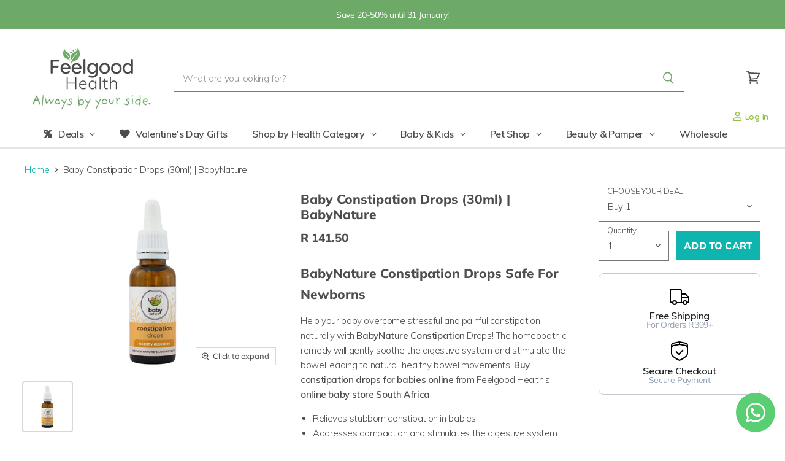

--- FILE ---
content_type: text/html; charset=utf-8
request_url: https://www.feelgoodhealth.co.za/products/babynature-constipation-drops?variant=44601141461251
body_size: 52725
content:
<!doctype html>
<html class="no-js no-touch" lang="en">
  <head>

    <!-- Google Tag Manager -->
<script>(function(w,d,s,l,i){w[l]=w[l]||[];w[l].push({'gtm.start':
new Date().getTime(),event:'gtm.js'});var f=d.getElementsByTagName(s)[0],
j=d.createElement(s),dl=l!='dataLayer'?'&l='+l:'';j.async=true;j.src=
'https://www.googletagmanager.com/gtm.js?id='+i+dl;f.parentNode.insertBefore(j,f);
})(window,document,'script','dataLayer','GTM-KKX6H93');</script>
<!-- End Google Tag Manager -->

    <meta name="facebook-domain-verification" content="qn3sp0ssa6hguo0hei8ot68sd4vwfc" />

<script async src="https://www.googletagmanager.com/gtag/js?id=AW-306116953"></script>
<script>
    window.dataLayer = window.dataLayer || [];
    function gtag() { dataLayer.push(arguments); }
    gtag('js', new Date());
    gtag('config', 'AW-306116953');

    // Remove the part below if you don't want Google to track phone calls made from the website
    gtag('config', 'AW-306116953/i5pdCL_JqvECENny-5EB', {
        'phone_conversion_number': '+27 21 797 0193'
    });
</script>
    
  <!-- Added by AVADA Joy -->
  <script>
  window.AVADA_JOY = window.AVADA_JOY || {};
  window.AVADA_JOY.shopId = 'eCW4fmOduYF5cmPWsWuM';
  window.AVADA_JOY.status = true;
  window.AVADA_JOY.account_enabled = true;
  window.AVADA_JOY.login_url = "\/account\/login";
  window.AVADA_JOY.register_url = "\/account\/register";
  window.AVADA_JOY.customer = {
    id: null,
    email: null,
    first_name: null,
    last_name: null,
    point: null
  };
</script>
  <!-- /Added by AVADA Joy -->

    <meta charset="utf-8">
    <meta http-equiv="X-UA-Compatible" content="IE=edge,chrome=1">
    <meta name="viewport" content="width=device-width,initial-scale=1" />

    <!-- Preconnect Domains -->
    <link rel="preconnect" href="https://cdn.shopify.com" crossorigin>
    <link rel="preconnect" href="https://fonts.shopify.com" crossorigin>
    <link rel="preconnect" href="https://monorail-edge.shopifysvc.com">

    
      <link rel="preconnect" href="https://connect.facebook.net" crossorigin>
    
    
      <link rel="preconnect" href="https://www.google-analytics.com" crossorigin>
    

    <!-- Preload Assets -->
    <link rel="preload" href="//www.feelgoodhealth.co.za/cdn/shop/t/70/assets/api.js?v=75981660890721168791758264413" as="script">

    

    <link rel="preload" href="//www.feelgoodhealth.co.za/cdn/shop/t/70/assets/superstore.js?v=103345283877074561281758264413" as="script"><title>BabyNature Constipation Drops | Feelgood Health</title>

    
      <meta name="description" content="Buy Constipation Drops online from Feelgood Health&#39;s online baby store South Africa. Homeopathic drops safe for all ages. Free shipping options - fast delivery!">
    

    
  <link rel="shortcut icon" href="//www.feelgoodhealth.co.za/cdn/shop/files/Feelgood_Health_Favicon_1000_x_1000_b20c73da-a262-48a6-9fa9-202c5fe4c146_32x32.svg?v=1760105277" type="image/png">


    
      <link rel="canonical" href="https://www.feelgoodhealth.co.za/products/babynature-constipation-drops" />
    

    
    















<meta property="og:site_name" content="Feelgood Health">
<meta property="og:url" content="https://www.feelgoodhealth.co.za/products/babynature-constipation-drops">
<meta property="og:title" content="Baby Constipation Drops (30ml) | BabyNatureBuy 1">
<meta property="og:type" content="website">
<meta property="og:description" content="Buy Constipation Drops online from Feelgood Health&#39;s online baby store South Africa. Homeopathic drops safe for all ages. Free shipping options - fast delivery!">




    
    
    

    
    
    <meta
      property="og:image"
      content="https://www.feelgoodhealth.co.za/cdn/shop/files/Constipation-Drops-Babynature_1200x1200.jpg?v=1766040527"
    />
    <meta
      property="og:image:secure_url"
      content="https://www.feelgoodhealth.co.za/cdn/shop/files/Constipation-Drops-Babynature_1200x1200.jpg?v=1766040527"
    />
    <meta property="og:image:width" content="1200" />
    <meta property="og:image:height" content="1200" />
    
    
    <meta property="og:image:alt" content="Social media image" />
  
















<meta name="twitter:title" content="BabyNature Constipation Drops | Feelgood Health">
<meta name="twitter:description" content="Buy Constipation Drops online from Feelgood Health&#39;s online baby store South Africa. Homeopathic drops safe for all ages. Free shipping options - fast delivery!">


    
    
    
      
      
      <meta name="twitter:card" content="summary">
    
    
    <meta
      property="twitter:image"
      content="https://www.feelgoodhealth.co.za/cdn/shop/files/Constipation-Drops-Babynature_1200x1200_crop_center.jpg?v=1766040527"
    />
    <meta property="twitter:image:width" content="1200" />
    <meta property="twitter:image:height" content="1200" />
    
    
    <meta property="twitter:image:alt" content="Social media image" />
  



    

    <link rel="preload" href="//www.feelgoodhealth.co.za/cdn/fonts/quicksand/quicksand_n6.2d744c302b66242b8689223a01c2ae7d363b7b45.woff2" as="font" crossorigin="anonymous">

    
      <link rel="preload" as="style" href="//www.feelgoodhealth.co.za/cdn/shop/t/70/assets/theme-new.css?v=162803077668301241681768571873">
    

    <script>window.performance && window.performance.mark && window.performance.mark('shopify.content_for_header.start');</script><meta name="facebook-domain-verification" content="qn3sp0ssa6hguo0hei8ot68sd4vwfc">
<meta name="facebook-domain-verification" content="nducsnbhstsh5uc84ug5rdudxprf71">
<meta name="google-site-verification" content="yb008sR5cqgOVWyMA6CKVq4Zdt_rHfX8rdkaHuGlCSs">
<meta id="shopify-digital-wallet" name="shopify-digital-wallet" content="/10672038/digital_wallets/dialog">
<link rel="alternate" type="application/json+oembed" href="https://www.feelgoodhealth.co.za/products/babynature-constipation-drops.oembed">
<script async="async" src="/checkouts/internal/preloads.js?locale=en-ZA"></script>
<script id="shopify-features" type="application/json">{"accessToken":"efeefbd734599a416447d40a51b86bf2","betas":["rich-media-storefront-analytics"],"domain":"www.feelgoodhealth.co.za","predictiveSearch":true,"shopId":10672038,"locale":"en"}</script>
<script>var Shopify = Shopify || {};
Shopify.shop = "feelgood-health.myshopify.com";
Shopify.locale = "en";
Shopify.currency = {"active":"ZAR","rate":"1.0"};
Shopify.country = "ZA";
Shopify.theme = {"name":"Superstore - 19 September 2025","id":154292650243,"schema_name":"Superstore","schema_version":"4.0.1","theme_store_id":null,"role":"main"};
Shopify.theme.handle = "null";
Shopify.theme.style = {"id":null,"handle":null};
Shopify.cdnHost = "www.feelgoodhealth.co.za/cdn";
Shopify.routes = Shopify.routes || {};
Shopify.routes.root = "/";</script>
<script type="module">!function(o){(o.Shopify=o.Shopify||{}).modules=!0}(window);</script>
<script>!function(o){function n(){var o=[];function n(){o.push(Array.prototype.slice.apply(arguments))}return n.q=o,n}var t=o.Shopify=o.Shopify||{};t.loadFeatures=n(),t.autoloadFeatures=n()}(window);</script>
<script id="shop-js-analytics" type="application/json">{"pageType":"product"}</script>
<script defer="defer" async type="module" src="//www.feelgoodhealth.co.za/cdn/shopifycloud/shop-js/modules/v2/client.init-shop-cart-sync_BN7fPSNr.en.esm.js"></script>
<script defer="defer" async type="module" src="//www.feelgoodhealth.co.za/cdn/shopifycloud/shop-js/modules/v2/chunk.common_Cbph3Kss.esm.js"></script>
<script defer="defer" async type="module" src="//www.feelgoodhealth.co.za/cdn/shopifycloud/shop-js/modules/v2/chunk.modal_DKumMAJ1.esm.js"></script>
<script type="module">
  await import("//www.feelgoodhealth.co.za/cdn/shopifycloud/shop-js/modules/v2/client.init-shop-cart-sync_BN7fPSNr.en.esm.js");
await import("//www.feelgoodhealth.co.za/cdn/shopifycloud/shop-js/modules/v2/chunk.common_Cbph3Kss.esm.js");
await import("//www.feelgoodhealth.co.za/cdn/shopifycloud/shop-js/modules/v2/chunk.modal_DKumMAJ1.esm.js");

  window.Shopify.SignInWithShop?.initShopCartSync?.({"fedCMEnabled":true,"windoidEnabled":true});

</script>
<script>(function() {
  var isLoaded = false;
  function asyncLoad() {
    if (isLoaded) return;
    isLoaded = true;
    var urls = ["https:\/\/assets1.adroll.com\/shopify\/latest\/j\/shopify_rolling_bootstrap_v2.js?adroll_adv_id=KXKANOTO35CKJJ3RVKOFTQ\u0026adroll_pix_id=4VWMGBAONVHJTB775NZQRD\u0026shop=feelgood-health.myshopify.com","https:\/\/counter.smar7apps.com\/assets\/js\/smar7counter.min.js?v=1.10\u0026shop=feelgood-health.myshopify.com","https:\/\/wishlisthero-assets.revampco.com\/store-front\/bundle2.js?shop=feelgood-health.myshopify.com","https:\/\/donatesource.prezenapps.com\/public\/js\/load-app-v2.js?shop=feelgood-health.myshopify.com","https:\/\/cdn.instantbrandpage.lowfruitsolutions.com\/aec38da727b3014dfb76290abbaa37fb\/featured-slider-35eb460fa8c7439c19ede1901ffc41f3.js?shop=feelgood-health.myshopify.com","https:\/\/cdn.instantbrandpage.lowfruitsolutions.com\/aec38da727b3014dfb76290abbaa37fb\/brand-page-7bbe7c8eca4dff40a67179230b242025.js?shop=feelgood-health.myshopify.com","https:\/\/sfdr.co\/sfdr.js?sid=28888\u0026shop=feelgood-health.myshopify.com","https:\/\/cdn.hextom.com\/js\/eventpromotionbar.js?shop=feelgood-health.myshopify.com"];
    for (var i = 0; i < urls.length; i++) {
      var s = document.createElement('script');
      s.type = 'text/javascript';
      s.async = true;
      s.src = urls[i];
      var x = document.getElementsByTagName('script')[0];
      x.parentNode.insertBefore(s, x);
    }
  };
  if(window.attachEvent) {
    window.attachEvent('onload', asyncLoad);
  } else {
    window.addEventListener('load', asyncLoad, false);
  }
})();</script>
<script id="__st">var __st={"a":10672038,"offset":7200,"reqid":"ec9133ab-4331-4524-8ffc-5f6a5db510f3-1769934626","pageurl":"www.feelgoodhealth.co.za\/products\/babynature-constipation-drops?variant=44601141461251","u":"2dbea4a797b1","p":"product","rtyp":"product","rid":7828814397699};</script>
<script>window.ShopifyPaypalV4VisibilityTracking = true;</script>
<script id="captcha-bootstrap">!function(){'use strict';const t='contact',e='account',n='new_comment',o=[[t,t],['blogs',n],['comments',n],[t,'customer']],c=[[e,'customer_login'],[e,'guest_login'],[e,'recover_customer_password'],[e,'create_customer']],r=t=>t.map((([t,e])=>`form[action*='/${t}']:not([data-nocaptcha='true']) input[name='form_type'][value='${e}']`)).join(','),a=t=>()=>t?[...document.querySelectorAll(t)].map((t=>t.form)):[];function s(){const t=[...o],e=r(t);return a(e)}const i='password',u='form_key',d=['recaptcha-v3-token','g-recaptcha-response','h-captcha-response',i],f=()=>{try{return window.sessionStorage}catch{return}},m='__shopify_v',_=t=>t.elements[u];function p(t,e,n=!1){try{const o=window.sessionStorage,c=JSON.parse(o.getItem(e)),{data:r}=function(t){const{data:e,action:n}=t;return t[m]||n?{data:e,action:n}:{data:t,action:n}}(c);for(const[e,n]of Object.entries(r))t.elements[e]&&(t.elements[e].value=n);n&&o.removeItem(e)}catch(o){console.error('form repopulation failed',{error:o})}}const l='form_type',E='cptcha';function T(t){t.dataset[E]=!0}const w=window,h=w.document,L='Shopify',v='ce_forms',y='captcha';let A=!1;((t,e)=>{const n=(g='f06e6c50-85a8-45c8-87d0-21a2b65856fe',I='https://cdn.shopify.com/shopifycloud/storefront-forms-hcaptcha/ce_storefront_forms_captcha_hcaptcha.v1.5.2.iife.js',D={infoText:'Protected by hCaptcha',privacyText:'Privacy',termsText:'Terms'},(t,e,n)=>{const o=w[L][v],c=o.bindForm;if(c)return c(t,g,e,D).then(n);var r;o.q.push([[t,g,e,D],n]),r=I,A||(h.body.append(Object.assign(h.createElement('script'),{id:'captcha-provider',async:!0,src:r})),A=!0)});var g,I,D;w[L]=w[L]||{},w[L][v]=w[L][v]||{},w[L][v].q=[],w[L][y]=w[L][y]||{},w[L][y].protect=function(t,e){n(t,void 0,e),T(t)},Object.freeze(w[L][y]),function(t,e,n,w,h,L){const[v,y,A,g]=function(t,e,n){const i=e?o:[],u=t?c:[],d=[...i,...u],f=r(d),m=r(i),_=r(d.filter((([t,e])=>n.includes(e))));return[a(f),a(m),a(_),s()]}(w,h,L),I=t=>{const e=t.target;return e instanceof HTMLFormElement?e:e&&e.form},D=t=>v().includes(t);t.addEventListener('submit',(t=>{const e=I(t);if(!e)return;const n=D(e)&&!e.dataset.hcaptchaBound&&!e.dataset.recaptchaBound,o=_(e),c=g().includes(e)&&(!o||!o.value);(n||c)&&t.preventDefault(),c&&!n&&(function(t){try{if(!f())return;!function(t){const e=f();if(!e)return;const n=_(t);if(!n)return;const o=n.value;o&&e.removeItem(o)}(t);const e=Array.from(Array(32),(()=>Math.random().toString(36)[2])).join('');!function(t,e){_(t)||t.append(Object.assign(document.createElement('input'),{type:'hidden',name:u})),t.elements[u].value=e}(t,e),function(t,e){const n=f();if(!n)return;const o=[...t.querySelectorAll(`input[type='${i}']`)].map((({name:t})=>t)),c=[...d,...o],r={};for(const[a,s]of new FormData(t).entries())c.includes(a)||(r[a]=s);n.setItem(e,JSON.stringify({[m]:1,action:t.action,data:r}))}(t,e)}catch(e){console.error('failed to persist form',e)}}(e),e.submit())}));const S=(t,e)=>{t&&!t.dataset[E]&&(n(t,e.some((e=>e===t))),T(t))};for(const o of['focusin','change'])t.addEventListener(o,(t=>{const e=I(t);D(e)&&S(e,y())}));const B=e.get('form_key'),M=e.get(l),P=B&&M;t.addEventListener('DOMContentLoaded',(()=>{const t=y();if(P)for(const e of t)e.elements[l].value===M&&p(e,B);[...new Set([...A(),...v().filter((t=>'true'===t.dataset.shopifyCaptcha))])].forEach((e=>S(e,t)))}))}(h,new URLSearchParams(w.location.search),n,t,e,['guest_login'])})(!0,!0)}();</script>
<script integrity="sha256-4kQ18oKyAcykRKYeNunJcIwy7WH5gtpwJnB7kiuLZ1E=" data-source-attribution="shopify.loadfeatures" defer="defer" src="//www.feelgoodhealth.co.za/cdn/shopifycloud/storefront/assets/storefront/load_feature-a0a9edcb.js" crossorigin="anonymous"></script>
<script data-source-attribution="shopify.dynamic_checkout.dynamic.init">var Shopify=Shopify||{};Shopify.PaymentButton=Shopify.PaymentButton||{isStorefrontPortableWallets:!0,init:function(){window.Shopify.PaymentButton.init=function(){};var t=document.createElement("script");t.src="https://www.feelgoodhealth.co.za/cdn/shopifycloud/portable-wallets/latest/portable-wallets.en.js",t.type="module",document.head.appendChild(t)}};
</script>
<script data-source-attribution="shopify.dynamic_checkout.buyer_consent">
  function portableWalletsHideBuyerConsent(e){var t=document.getElementById("shopify-buyer-consent"),n=document.getElementById("shopify-subscription-policy-button");t&&n&&(t.classList.add("hidden"),t.setAttribute("aria-hidden","true"),n.removeEventListener("click",e))}function portableWalletsShowBuyerConsent(e){var t=document.getElementById("shopify-buyer-consent"),n=document.getElementById("shopify-subscription-policy-button");t&&n&&(t.classList.remove("hidden"),t.removeAttribute("aria-hidden"),n.addEventListener("click",e))}window.Shopify?.PaymentButton&&(window.Shopify.PaymentButton.hideBuyerConsent=portableWalletsHideBuyerConsent,window.Shopify.PaymentButton.showBuyerConsent=portableWalletsShowBuyerConsent);
</script>
<script data-source-attribution="shopify.dynamic_checkout.cart.bootstrap">document.addEventListener("DOMContentLoaded",(function(){function t(){return document.querySelector("shopify-accelerated-checkout-cart, shopify-accelerated-checkout")}if(t())Shopify.PaymentButton.init();else{new MutationObserver((function(e,n){t()&&(Shopify.PaymentButton.init(),n.disconnect())})).observe(document.body,{childList:!0,subtree:!0})}}));
</script>

<script>window.performance && window.performance.mark && window.performance.mark('shopify.content_for_header.end');</script>

    <script>
      document.documentElement.className=document.documentElement.className.replace(/\bno-js\b/,'js');
      if(window.Shopify&&window.Shopify.designMode)document.documentElement.className+=' in-theme-editor';
      if(('ontouchstart' in window)||window.DocumentTouch&&document instanceof DocumentTouch)document.documentElement.className=document.documentElement.className.replace(/\bno-touch\b/,'has-touch');
    </script>

    <script src="//www.feelgoodhealth.co.za/cdn/shop/t/70/assets/api.js?v=75981660890721168791758264413" defer></script>

    
      <link href="//www.feelgoodhealth.co.za/cdn/shop/t/70/assets/theme-new.css?v=162803077668301241681768571873" rel="stylesheet" type="text/css" media="all" />
    

    <style>
    #shopify-section-template--16317514219779__16485632192251165c .rich-text--container {
      padding: 40px 0 !important;
    }

    #shopify-section-template--16317514219779__1651131772a0c4bccc .featured-collection--container {
      padding-top: 40px !important;
      padding-bottom: 30px !important;
    }

    #shopify-section-template--16317514219779__1651131772a0c4bccc .featured-collection--container .home-section--title-container {
      margin-bottom: 15px;
    }

    .featured-collection--container .featured-collection--cta-wrapper {
      margin-top: 40px;
    }

    #shopify-section-template--16317514219779__collection-list .dynamic-collection-list--container {
      padding-top: 40px !important;
    }

    #shopify-section-template--16317514219779__collection-list .dynamic-collection-list--container .home-section--title-container {
      margin-bottom: 20px;
    }

    #shopify-section-template--16317514219779__testimonials {
      padding-bottom: 15px !important;
    }

    #shopify-section-template--16317514219779__blog-posts .blogposts--container {
      padding-top: 40px !important;
    }

    #shopify-section-template--16317514219779__blog-posts .blogposts--container .home-section--title-container {
      margin-bottom: 15px;
    }
</style>

    

    
    <script>
      window.Theme = window.Theme || {};
      window.Theme.version = '4.0.1';
      window.Theme.name = 'Superstore';
      window.Theme.routes = {
        "root_url": "/",
        "account_url": "/account",
        "account_login_url": "/account/login",
        "account_logout_url": "/account/logout",
        "account_register_url": "/account/register",
        "account_addresses_url": "/account/addresses",
        "collections_url": "/collections",
        "all_products_collection_url": "/collections/all",
        "search_url": "/search",
        "cart_url": "/cart",
        "cart_add_url": "/cart/add",
        "cart_change_url": "/cart/change",
        "cart_clear_url": "/cart/clear",
        "product_recommendations_url": "/recommendations/products",
      };
    </script>
    

<!-- Google tag (gtag.js) -->
<script async src="https://www.googletagmanager.com/gtag/js?id=AW-880233227"></script>
<script>
  window.dataLayer = window.dataLayer || [];
  function gtag(){dataLayer.push(arguments);}
  gtag('js', new Date());

  gtag('config', 'AW-880233227');
</script>

<scriptasync src="https://www.googletagmanager.com/gtag/js?id=AW-306116953"></script>
<script>
    window.dataLayer = window.dataLayer || [];
    function gtag() { dataLayer.push(arguments); }
    gtag('js', new Date());
    gtag('config', 'AW-306116953');
  
</script>  
  
  <!-- BEGIN app block: shopify://apps/whatsapp-button/blocks/app-embed-block/96d80a63-e860-4262-a001-8b82ac4d00e6 --><script>
    (function() {
        function asyncLoad() {
            var url = 'https://whatsapp-button.eazeapps.io/api/buttonInstallation/scriptTag?shopId=6856&v=1758648025';
            var s = document.createElement('script');
            s.type = 'text/javascript';
            s.async = true;
            s.src = url;
            var x = document.getElementsByTagName('script')[0];
            x.parentNode.insertBefore(s, x);
        };
        if(window.attachEvent) {
            window.attachEvent('onload', asyncLoad);
        } else {
            window.addEventListener('load', asyncLoad, false);
        }
    })();
</script>

<!-- END app block --><!-- BEGIN app block: shopify://apps/hulk-form-builder/blocks/app-embed/b6b8dd14-356b-4725-a4ed-77232212b3c3 --><!-- BEGIN app snippet: hulkapps-formbuilder-theme-ext --><script type="text/javascript">
  
  if (typeof window.formbuilder_customer != "object") {
        window.formbuilder_customer = {}
  }

  window.hulkFormBuilder = {
    form_data: {},
    shop_data: {"shop_ck_EkEErafFJN57y1KEilQ":{"shop_uuid":"ck_EkEErafFJN57y1KEilQ","shop_timezone":"Africa\/Johannesburg","shop_id":100841,"shop_is_after_submit_enabled":true,"shop_shopify_plan":"Shopify","shop_shopify_domain":"feelgood-health.myshopify.com","shop_created_at":"2024-02-14T05:48:15.907-06:00","is_skip_metafield":false,"shop_deleted":false,"shop_disabled":false}},
    settings_data: {"shop_settings":{"shop_customise_msgs":[],"default_customise_msgs":{"is_required":"is required","thank_you":"Thank you! The form was submitted successfully.","processing":"Processing...","valid_data":"Please provide valid data","valid_email":"Provide valid email format","valid_tags":"HTML Tags are not allowed","valid_phone":"Provide valid phone number","valid_captcha":"Please provide valid captcha response","valid_url":"Provide valid URL","only_number_alloud":"Provide valid number in","number_less":"must be less than","number_more":"must be more than","image_must_less":"Image must be less than 20MB","image_number":"Images allowed","image_extension":"Invalid extension! Please provide image file","error_image_upload":"Error in image upload. Please try again.","error_file_upload":"Error in file upload. Please try again.","your_response":"Your response","error_form_submit":"Error occur.Please try again after sometime.","email_submitted":"Form with this email is already submitted","invalid_email_by_zerobounce":"The email address you entered appears to be invalid. Please check it and try again.","download_file":"Download file","card_details_invalid":"Your card details are invalid","card_details":"Card details","please_enter_card_details":"Please enter card details","card_number":"Card number","exp_mm":"Exp MM","exp_yy":"Exp YY","crd_cvc":"CVV","payment_value":"Payment amount","please_enter_payment_amount":"Please enter payment amount","address1":"Address line 1","address2":"Address line 2","city":"City","province":"Province","zipcode":"Zip code","country":"Country","blocked_domain":"This form does not accept addresses from","file_must_less":"File must be less than 20MB","file_extension":"Invalid extension! Please provide file","only_file_number_alloud":"files allowed","previous":"Previous","next":"Next","must_have_a_input":"Please enter at least one field.","please_enter_required_data":"Please enter required data","atleast_one_special_char":"Include at least one special character","atleast_one_lowercase_char":"Include at least one lowercase character","atleast_one_uppercase_char":"Include at least one uppercase character","atleast_one_number":"Include at least one number","must_have_8_chars":"Must have 8 characters long","be_between_8_and_12_chars":"Be between 8 and 12 characters long","please_select":"Please Select","phone_submitted":"Form with this phone number is already submitted","user_res_parse_error":"Error while submitting the form","valid_same_values":"values must be same","product_choice_clear_selection":"Clear Selection","picture_choice_clear_selection":"Clear Selection","remove_all_for_file_image_upload":"Remove All","invalid_file_type_for_image_upload":"You can't upload files of this type.","invalid_file_type_for_signature_upload":"You can't upload files of this type.","max_files_exceeded_for_file_upload":"You can not upload any more files.","max_files_exceeded_for_image_upload":"You can not upload any more files.","file_already_exist":"File already uploaded","max_limit_exceed":"You have added the maximum number of text fields.","cancel_upload_for_file_upload":"Cancel upload","cancel_upload_for_image_upload":"Cancel upload","cancel_upload_for_signature_upload":"Cancel upload"},"shop_blocked_domains":[]}},
    features_data: {"shop_plan_features":{"shop_plan_features":["unlimited-forms","full-design-customization","export-form-submissions","multiple-recipients-for-form-submissions","multiple-admin-notifications","enable-captcha","unlimited-file-uploads","save-submitted-form-data","set-auto-response-message","conditional-logic","form-banner","save-as-draft-facility","include-user-response-in-admin-email","disable-form-submission","file-upload"]}},
    shop: null,
    shop_id: null,
    plan_features: null,
    validateDoubleQuotes: false,
    assets: {
      extraFunctions: "https://cdn.shopify.com/extensions/019bb5ee-ec40-7527-955d-c1b8751eb060/form-builder-by-hulkapps-50/assets/extra-functions.js",
      extraStyles: "https://cdn.shopify.com/extensions/019bb5ee-ec40-7527-955d-c1b8751eb060/form-builder-by-hulkapps-50/assets/extra-styles.css",
      bootstrapStyles: "https://cdn.shopify.com/extensions/019bb5ee-ec40-7527-955d-c1b8751eb060/form-builder-by-hulkapps-50/assets/theme-app-extension-bootstrap.css"
    },
    translations: {
      htmlTagNotAllowed: "HTML Tags are not allowed",
      sqlQueryNotAllowed: "SQL Queries are not allowed",
      doubleQuoteNotAllowed: "Double quotes are not allowed",
      vorwerkHttpWwwNotAllowed: "The words \u0026#39;http\u0026#39; and \u0026#39;www\u0026#39; are not allowed. Please remove them and try again.",
      maxTextFieldsReached: "You have added the maximum number of text fields.",
      avoidNegativeWords: "Avoid negative words: Don\u0026#39;t use negative words in your contact message.",
      customDesignOnly: "This form is for custom designs requests. For general inquiries please contact our team at info@stagheaddesigns.com",
      zerobounceApiErrorMsg: "We couldn\u0026#39;t verify your email due to a technical issue. Please try again later.",
    }

  }

  

  window.FbThemeAppExtSettingsHash = {}
  
</script><!-- END app snippet --><!-- END app block --><!-- BEGIN app block: shopify://apps/judge-me-reviews/blocks/judgeme_core/61ccd3b1-a9f2-4160-9fe9-4fec8413e5d8 --><!-- Start of Judge.me Core -->






<link rel="dns-prefetch" href="https://cdnwidget.judge.me">
<link rel="dns-prefetch" href="https://cdn.judge.me">
<link rel="dns-prefetch" href="https://cdn1.judge.me">
<link rel="dns-prefetch" href="https://api.judge.me">

<script data-cfasync='false' class='jdgm-settings-script'>window.jdgmSettings={"pagination":5,"disable_web_reviews":false,"badge_no_review_text":"No reviews","badge_n_reviews_text":"{{ n }} review/reviews","badge_star_color":"#E7C835","hide_badge_preview_if_no_reviews":true,"badge_hide_text":false,"enforce_center_preview_badge":false,"widget_title":"Customer Reviews","widget_open_form_text":"Write a review","widget_close_form_text":"Cancel review","widget_refresh_page_text":"Refresh page","widget_summary_text":"Based on {{ number_of_reviews }} review/reviews","widget_no_review_text":"Be the first to write a review","widget_name_field_text":"Display name","widget_verified_name_field_text":"Verified Name (public)","widget_name_placeholder_text":"Display name","widget_required_field_error_text":"This field is required.","widget_email_field_text":"Email address","widget_verified_email_field_text":"Verified Email (private, can not be edited)","widget_email_placeholder_text":"Your email address","widget_email_field_error_text":"Please enter a valid email address.","widget_rating_field_text":"Rating","widget_review_title_field_text":"Review Title","widget_review_title_placeholder_text":"Give your review a title","widget_review_body_field_text":"Review content","widget_review_body_placeholder_text":"Start writing here...","widget_pictures_field_text":"Picture/Video (optional)","widget_submit_review_text":"Submit Review","widget_submit_verified_review_text":"Submit Verified Review","widget_submit_success_msg_with_auto_publish":"Thank you! Please refresh the page in a few moments to see your review. You can remove or edit your review by logging into \u003ca href='https://judge.me/login' target='_blank' rel='nofollow noopener'\u003eJudge.me\u003c/a\u003e","widget_submit_success_msg_no_auto_publish":"Thank you! Your review will be published as soon as it is approved by the shop admin. You can remove or edit your review by logging into \u003ca href='https://judge.me/login' target='_blank' rel='nofollow noopener'\u003eJudge.me\u003c/a\u003e","widget_show_default_reviews_out_of_total_text":"Showing {{ n_reviews_shown }} out of {{ n_reviews }} reviews.","widget_show_all_link_text":"Show all","widget_show_less_link_text":"Show less","widget_author_said_text":"{{ reviewer_name }} said:","widget_days_text":"{{ n }} days ago","widget_weeks_text":"{{ n }} week/weeks ago","widget_months_text":"{{ n }} month/months ago","widget_years_text":"{{ n }} year/years ago","widget_yesterday_text":"Yesterday","widget_today_text":"Today","widget_replied_text":"\u003e\u003e {{ shop_name }} replied:","widget_read_more_text":"Read more","widget_reviewer_name_as_initial":"","widget_rating_filter_color":"","widget_rating_filter_see_all_text":"See all reviews","widget_sorting_most_recent_text":"Most Recent","widget_sorting_highest_rating_text":"Highest Rating","widget_sorting_lowest_rating_text":"Lowest Rating","widget_sorting_with_pictures_text":"Only Pictures","widget_sorting_most_helpful_text":"Most Helpful","widget_open_question_form_text":"Ask a question","widget_reviews_subtab_text":"Reviews","widget_questions_subtab_text":"Questions","widget_question_label_text":"Question","widget_answer_label_text":"Answer","widget_question_placeholder_text":"Write your question here","widget_submit_question_text":"Submit Question","widget_question_submit_success_text":"Thank you for your question! We will notify you once it gets answered.","widget_star_color":"#69b9c6","verified_badge_text":"Verified","verified_badge_bg_color":"#f4b01b","verified_badge_text_color":"","verified_badge_placement":"left-of-reviewer-name","widget_review_max_height":"","widget_hide_border":false,"widget_social_share":false,"widget_thumb":false,"widget_review_location_show":false,"widget_location_format":"country_iso_code","all_reviews_include_out_of_store_products":true,"all_reviews_out_of_store_text":"(out of store)","all_reviews_pagination":100,"all_reviews_product_name_prefix_text":"about","enable_review_pictures":false,"enable_question_anwser":false,"widget_theme":"","review_date_format":"dd/mm/yyyy","default_sort_method":"highest-rating","widget_product_reviews_subtab_text":"Product Reviews","widget_shop_reviews_subtab_text":"Shop Reviews","widget_other_products_reviews_text":"Reviews for other products","widget_store_reviews_subtab_text":"Store reviews","widget_no_store_reviews_text":"This store hasn't received any reviews yet","widget_web_restriction_product_reviews_text":"This product hasn't received any reviews yet","widget_no_items_text":"No items found","widget_show_more_text":"Show more","widget_write_a_store_review_text":"Write a Store Review","widget_other_languages_heading":"Reviews in Other Languages","widget_translate_review_text":"Translate review to {{ language }}","widget_translating_review_text":"Translating...","widget_show_original_translation_text":"Show original ({{ language }})","widget_translate_review_failed_text":"Review couldn't be translated.","widget_translate_review_retry_text":"Retry","widget_translate_review_try_again_later_text":"Try again later","show_product_url_for_grouped_product":false,"widget_sorting_pictures_first_text":"Pictures First","show_pictures_on_all_rev_page_mobile":false,"show_pictures_on_all_rev_page_desktop":false,"floating_tab_hide_mobile_install_preference":false,"floating_tab_button_name":"★ Reviews","floating_tab_title":"Let customers speak for us","floating_tab_button_color":"","floating_tab_button_background_color":"","floating_tab_url":"","floating_tab_url_enabled":false,"floating_tab_tab_style":"text","all_reviews_text_badge_text":"Customers rate us {{ shop.metafields.judgeme.all_reviews_rating | round: 1 }}/5 based on {{ shop.metafields.judgeme.all_reviews_count }} reviews.","all_reviews_text_badge_text_branded_style":"{{ shop.metafields.judgeme.all_reviews_rating | round: 1 }} out of 5 stars based on {{ shop.metafields.judgeme.all_reviews_count }} reviews","is_all_reviews_text_badge_a_link":false,"show_stars_for_all_reviews_text_badge":false,"all_reviews_text_badge_url":"","all_reviews_text_style":"branded","all_reviews_text_color_style":"monochromatic_version","all_reviews_text_color":"#69b9c6","all_reviews_text_show_jm_brand":false,"featured_carousel_show_header":true,"featured_carousel_title":"Top Product Reviews","testimonials_carousel_title":"Customers are saying","videos_carousel_title":"Real customer stories","cards_carousel_title":"Customers are saying","featured_carousel_count_text":"from {{ n }} reviews","featured_carousel_add_link_to_all_reviews_page":false,"featured_carousel_url":"","featured_carousel_show_images":true,"featured_carousel_autoslide_interval":5,"featured_carousel_arrows_on_the_sides":true,"featured_carousel_height":200,"featured_carousel_width":80,"featured_carousel_image_size":0,"featured_carousel_image_height":250,"featured_carousel_arrow_color":"#eeeeee","verified_count_badge_style":"branded","verified_count_badge_orientation":"horizontal","verified_count_badge_color_style":"judgeme_brand_color","verified_count_badge_color":"#108474","is_verified_count_badge_a_link":false,"verified_count_badge_url":"","verified_count_badge_show_jm_brand":true,"widget_rating_preset_default":5,"widget_first_sub_tab":"product-reviews","widget_show_histogram":true,"widget_histogram_use_custom_color":false,"widget_pagination_use_custom_color":true,"widget_star_use_custom_color":true,"widget_verified_badge_use_custom_color":true,"widget_write_review_use_custom_color":false,"picture_reminder_submit_button":"Upload Pictures","enable_review_videos":false,"mute_video_by_default":false,"widget_sorting_videos_first_text":"Videos First","widget_review_pending_text":"Pending","featured_carousel_items_for_large_screen":3,"social_share_options_order":"Facebook,Twitter","remove_microdata_snippet":true,"disable_json_ld":false,"enable_json_ld_products":false,"preview_badge_show_question_text":false,"preview_badge_no_question_text":"No questions","preview_badge_n_question_text":"{{ number_of_questions }} question/questions","qa_badge_show_icon":false,"qa_badge_position":"same-row","remove_judgeme_branding":true,"widget_add_search_bar":false,"widget_search_bar_placeholder":"Search","widget_sorting_verified_only_text":"Verified only","featured_carousel_theme":"aligned","featured_carousel_show_rating":true,"featured_carousel_show_title":false,"featured_carousel_show_body":true,"featured_carousel_show_date":false,"featured_carousel_show_reviewer":false,"featured_carousel_show_product":false,"featured_carousel_header_background_color":"#108474","featured_carousel_header_text_color":"#ffffff","featured_carousel_name_product_separator":"reviewed","featured_carousel_full_star_background":"#108474","featured_carousel_empty_star_background":"#dadada","featured_carousel_vertical_theme_background":"#f9fafb","featured_carousel_verified_badge_enable":false,"featured_carousel_verified_badge_color":"#69b9c6","featured_carousel_border_style":"round","featured_carousel_review_line_length_limit":3,"featured_carousel_more_reviews_button_text":"Read more reviews","featured_carousel_view_product_button_text":"View product","all_reviews_page_load_reviews_on":"scroll","all_reviews_page_load_more_text":"Load More Reviews","disable_fb_tab_reviews":false,"enable_ajax_cdn_cache":false,"widget_advanced_speed_features":5,"widget_public_name_text":"displayed publicly like","default_reviewer_name":"John Smith","default_reviewer_name_has_non_latin":true,"widget_reviewer_anonymous":"Anonymous","medals_widget_title":"Judge.me Review Medals","medals_widget_background_color":"#f9fafb","medals_widget_position":"footer_all_pages","medals_widget_border_color":"#f9fafb","medals_widget_verified_text_position":"left","medals_widget_use_monochromatic_version":false,"medals_widget_elements_color":"#108474","show_reviewer_avatar":false,"widget_invalid_yt_video_url_error_text":"Not a YouTube video URL","widget_max_length_field_error_text":"Please enter no more than {0} characters.","widget_show_country_flag":true,"widget_show_collected_via_shop_app":true,"widget_verified_by_shop_badge_style":"light","widget_verified_by_shop_text":"Verified by Shop","widget_show_photo_gallery":false,"widget_load_with_code_splitting":true,"widget_ugc_install_preference":false,"widget_ugc_title":"Made by us, Shared by you","widget_ugc_subtitle":"Tag us to see your picture featured in our page","widget_ugc_arrows_color":"#ffffff","widget_ugc_primary_button_text":"Buy Now","widget_ugc_primary_button_background_color":"#108474","widget_ugc_primary_button_text_color":"#ffffff","widget_ugc_primary_button_border_width":"0","widget_ugc_primary_button_border_style":"none","widget_ugc_primary_button_border_color":"#108474","widget_ugc_primary_button_border_radius":"25","widget_ugc_secondary_button_text":"Load More","widget_ugc_secondary_button_background_color":"#ffffff","widget_ugc_secondary_button_text_color":"#108474","widget_ugc_secondary_button_border_width":"2","widget_ugc_secondary_button_border_style":"solid","widget_ugc_secondary_button_border_color":"#108474","widget_ugc_secondary_button_border_radius":"25","widget_ugc_reviews_button_text":"View Reviews","widget_ugc_reviews_button_background_color":"#ffffff","widget_ugc_reviews_button_text_color":"#108474","widget_ugc_reviews_button_border_width":"2","widget_ugc_reviews_button_border_style":"solid","widget_ugc_reviews_button_border_color":"#108474","widget_ugc_reviews_button_border_radius":"25","widget_ugc_reviews_button_link_to":"judgeme-reviews-page","widget_ugc_show_post_date":true,"widget_ugc_max_width":"800","widget_rating_metafield_value_type":true,"widget_primary_color":"#0DB5AE","widget_enable_secondary_color":false,"widget_secondary_color":"#edf5f5","widget_summary_average_rating_text":"{{ average_rating }} out of 5","widget_media_grid_title":"Customer photos \u0026 videos","widget_media_grid_see_more_text":"See more","widget_round_style":false,"widget_show_product_medals":false,"widget_verified_by_judgeme_text":"Verified by Judge.me","widget_show_store_medals":true,"widget_verified_by_judgeme_text_in_store_medals":"Verified by Judge.me","widget_media_field_exceed_quantity_message":"Sorry, we can only accept {{ max_media }} for one review.","widget_media_field_exceed_limit_message":"{{ file_name }} is too large, please select a {{ media_type }} less than {{ size_limit }}MB.","widget_review_submitted_text":"Review Submitted!","widget_question_submitted_text":"Question Submitted!","widget_close_form_text_question":"Cancel","widget_write_your_answer_here_text":"Write your answer here","widget_enabled_branded_link":true,"widget_show_collected_by_judgeme":false,"widget_reviewer_name_color":"","widget_write_review_text_color":"","widget_write_review_bg_color":"","widget_collected_by_judgeme_text":"collected by Judge.me","widget_pagination_type":"standard","widget_load_more_text":"Load More","widget_load_more_color":"#69b9c6","widget_full_review_text":"Full Review","widget_read_more_reviews_text":"Read More Reviews","widget_read_questions_text":"Read Questions","widget_questions_and_answers_text":"Questions \u0026 Answers","widget_verified_by_text":"Verified by","widget_verified_text":"Verified","widget_number_of_reviews_text":"{{ number_of_reviews }} reviews","widget_back_button_text":"Back","widget_next_button_text":"Next","widget_custom_forms_filter_button":"Filters","custom_forms_style":"horizontal","widget_show_review_information":false,"how_reviews_are_collected":"How reviews are collected?","widget_show_review_keywords":false,"widget_gdpr_statement":"How we use your data: We'll only contact you about the review you left, and only if necessary. By submitting your review, you agree to Judge.me's \u003ca href='https://judge.me/terms' target='_blank' rel='nofollow noopener'\u003eterms\u003c/a\u003e, \u003ca href='https://judge.me/privacy' target='_blank' rel='nofollow noopener'\u003eprivacy\u003c/a\u003e and \u003ca href='https://judge.me/content-policy' target='_blank' rel='nofollow noopener'\u003econtent\u003c/a\u003e policies.","widget_multilingual_sorting_enabled":false,"widget_translate_review_content_enabled":false,"widget_translate_review_content_method":"manual","popup_widget_review_selection":"automatically_with_pictures","popup_widget_round_border_style":true,"popup_widget_show_title":true,"popup_widget_show_body":true,"popup_widget_show_reviewer":false,"popup_widget_show_product":true,"popup_widget_show_pictures":true,"popup_widget_use_review_picture":true,"popup_widget_show_on_home_page":true,"popup_widget_show_on_product_page":true,"popup_widget_show_on_collection_page":true,"popup_widget_show_on_cart_page":true,"popup_widget_position":"bottom_left","popup_widget_first_review_delay":5,"popup_widget_duration":5,"popup_widget_interval":5,"popup_widget_review_count":5,"popup_widget_hide_on_mobile":true,"review_snippet_widget_round_border_style":true,"review_snippet_widget_card_color":"#FFFFFF","review_snippet_widget_slider_arrows_background_color":"#FFFFFF","review_snippet_widget_slider_arrows_color":"#000000","review_snippet_widget_star_color":"#108474","show_product_variant":false,"all_reviews_product_variant_label_text":"Variant: ","widget_show_verified_branding":false,"widget_ai_summary_title":"Customers say","widget_ai_summary_disclaimer":"AI-powered review summary based on recent customer reviews","widget_show_ai_summary":false,"widget_show_ai_summary_bg":true,"widget_show_review_title_input":true,"redirect_reviewers_invited_via_email":"external_form","request_store_review_after_product_review":false,"request_review_other_products_in_order":true,"review_form_color_scheme":"custom","review_form_corner_style":"square","review_form_star_color":"#E7C835","review_form_text_color":"#4D4D4D","review_form_background_color":"#ffffff","review_form_field_background_color":"#fafafa","review_form_button_color":"#0DB5AE","review_form_button_text_color":"#ffffff","review_form_modal_overlay_color":"#000000","review_content_screen_title_text":"How would you rate this product?","review_content_introduction_text":"We would love it if you would share a bit about your experience.","store_review_form_title_text":"How would you rate this store?","store_review_form_introduction_text":"We would love it if you would share a bit about your experience.","show_review_guidance_text":true,"one_star_review_guidance_text":"Poor","five_star_review_guidance_text":"Great","customer_information_screen_title_text":"About you","customer_information_introduction_text":"Please tell us more about you.","custom_questions_screen_title_text":"Your experience in more detail","custom_questions_introduction_text":"Here are a few questions to help us understand more about your experience.","review_submitted_screen_title_text":"Thanks for your review!","review_submitted_screen_thank_you_text":"We are processing it and it will appear on the store soon.","review_submitted_screen_email_verification_text":"Please confirm your email by clicking the link we just sent you. This helps us keep reviews authentic.","review_submitted_request_store_review_text":"Would you like to share your experience of shopping with us?","review_submitted_review_other_products_text":"Would you like to review these products?","store_review_screen_title_text":"Would you like to share your experience of shopping with us?","store_review_introduction_text":"We value your feedback and use it to improve. Please share any thoughts or suggestions you have.","reviewer_media_screen_title_picture_text":"Share a picture","reviewer_media_introduction_picture_text":"Upload a photo to support your review.","reviewer_media_screen_title_video_text":"Share a video","reviewer_media_introduction_video_text":"Upload a video to support your review.","reviewer_media_screen_title_picture_or_video_text":"Share a picture or video","reviewer_media_introduction_picture_or_video_text":"Upload a photo or video to support your review.","reviewer_media_youtube_url_text":"Paste your Youtube URL here","advanced_settings_next_step_button_text":"Next","advanced_settings_close_review_button_text":"Close","modal_write_review_flow":true,"write_review_flow_required_text":"Required","write_review_flow_privacy_message_text":"We respect your privacy.","write_review_flow_anonymous_text":"Post review as anonymous","write_review_flow_visibility_text":"This won't be visible to other customers.","write_review_flow_multiple_selection_help_text":"Select as many as you like","write_review_flow_single_selection_help_text":"Select one option","write_review_flow_required_field_error_text":"This field is required","write_review_flow_invalid_email_error_text":"Please enter a valid email address","write_review_flow_max_length_error_text":"Max. {{ max_length }} characters.","write_review_flow_media_upload_text":"\u003cb\u003eClick to upload\u003c/b\u003e or drag and drop","write_review_flow_gdpr_statement":"We'll only contact you about your review if necessary. By submitting your review, you agree to our \u003ca href='https://judge.me/terms' target='_blank' rel='nofollow noopener'\u003eterms and conditions\u003c/a\u003e and \u003ca href='https://judge.me/privacy' target='_blank' rel='nofollow noopener'\u003eprivacy policy\u003c/a\u003e.","rating_only_reviews_enabled":true,"show_negative_reviews_help_screen":false,"new_review_flow_help_screen_rating_threshold":3,"negative_review_resolution_screen_title_text":"Tell us more","negative_review_resolution_text":"Your experience matters to us. If there were issues with your purchase, we're here to help. Feel free to reach out to us, we'd love the opportunity to make things right.","negative_review_resolution_button_text":"Contact us","negative_review_resolution_proceed_with_review_text":"Leave a review","negative_review_resolution_subject":"Issue with purchase from {{ shop_name }}.{{ order_name }}","preview_badge_collection_page_install_status":false,"widget_review_custom_css":"","preview_badge_custom_css":"","preview_badge_stars_count":"5-stars","featured_carousel_custom_css":"","floating_tab_custom_css":"","all_reviews_widget_custom_css":"","medals_widget_custom_css":"","verified_badge_custom_css":"","all_reviews_text_custom_css":"","transparency_badges_collected_via_store_invite":false,"transparency_badges_from_another_provider":false,"transparency_badges_collected_from_store_visitor":false,"transparency_badges_collected_by_verified_review_provider":false,"transparency_badges_earned_reward":false,"transparency_badges_collected_via_store_invite_text":"Review collected via store invitation","transparency_badges_from_another_provider_text":"Review collected from another provider","transparency_badges_collected_from_store_visitor_text":"Review collected from a store visitor","transparency_badges_written_in_google_text":"Review written in Google","transparency_badges_written_in_etsy_text":"Review written in Etsy","transparency_badges_written_in_shop_app_text":"Review written in Shop App","transparency_badges_earned_reward_text":"Review earned a reward for future purchase","product_review_widget_per_page":6,"widget_store_review_label_text":"Review about the store","checkout_comment_extension_title_on_product_page":"Customer Comments","checkout_comment_extension_num_latest_comment_show":5,"checkout_comment_extension_format":"name_and_timestamp","checkout_comment_customer_name":"last_initial","checkout_comment_comment_notification":true,"preview_badge_collection_page_install_preference":false,"preview_badge_home_page_install_preference":false,"preview_badge_product_page_install_preference":false,"review_widget_install_preference":"","review_carousel_install_preference":false,"floating_reviews_tab_install_preference":"none","verified_reviews_count_badge_install_preference":false,"all_reviews_text_install_preference":false,"review_widget_best_location":false,"judgeme_medals_install_preference":false,"review_widget_revamp_enabled":true,"review_widget_qna_enabled":false,"review_widget_revamp_dual_publish_end_date":"2026-01-30T13:15:55.000+00:00","review_widget_header_theme":"standard","review_widget_widget_title_enabled":true,"review_widget_header_text_size":"medium","review_widget_header_text_weight":"bold","review_widget_average_rating_style":"bold","review_widget_bar_chart_enabled":true,"review_widget_bar_chart_type":"numbers","review_widget_bar_chart_style":"bold","review_widget_expanded_media_gallery_enabled":false,"review_widget_reviews_section_theme":"standard","review_widget_image_style":"thumbnails","review_widget_review_image_ratio":"square","review_widget_stars_size":"medium","review_widget_verified_badge":"standard_text","review_widget_review_title_text_size":"small","review_widget_review_text_size":"medium","review_widget_review_text_length":"medium","review_widget_number_of_columns_desktop":3,"review_widget_carousel_transition_speed":5,"review_widget_custom_questions_answers_display":"always","review_widget_star_and_histogram_color":"#E7C835","review_widget_button_color":"#0DB5AE","review_widget_button_text_color":"#FFFFFF","review_widget_text_color":"#4D4D4D","review_widget_lighter_text_color":"#7B7B7B","review_widget_corner_styling":"square","review_widget_review_word_singular":"review","review_widget_review_word_plural":"reviews","review_widget_voting_label":"Helpful?","review_widget_shop_reply_label":"Reply from {{ shop_name }}:","review_widget_filters_title":"Filters","qna_widget_question_word_singular":"Question","qna_widget_question_word_plural":"Questions","qna_widget_answer_reply_label":"Answer from {{ answerer_name }}:","qna_content_screen_title_text":"Ask a question about this product","qna_widget_question_required_field_error_text":"Please enter your question.","qna_widget_flow_gdpr_statement":"We'll only contact you about your question if necessary. By submitting your question, you agree to our \u003ca href='https://judge.me/terms' target='_blank' rel='nofollow noopener'\u003eterms and conditions\u003c/a\u003e and \u003ca href='https://judge.me/privacy' target='_blank' rel='nofollow noopener'\u003eprivacy policy\u003c/a\u003e.","qna_widget_question_submitted_text":"Thanks for your question!","qna_widget_close_form_text_question":"Close","qna_widget_question_submit_success_text":"We’ll notify you by email when your question is answered.","all_reviews_widget_v2025_enabled":false,"all_reviews_widget_v2025_header_theme":"default","all_reviews_widget_v2025_widget_title_enabled":true,"all_reviews_widget_v2025_header_text_size":"medium","all_reviews_widget_v2025_header_text_weight":"regular","all_reviews_widget_v2025_average_rating_style":"compact","all_reviews_widget_v2025_bar_chart_enabled":true,"all_reviews_widget_v2025_bar_chart_type":"numbers","all_reviews_widget_v2025_bar_chart_style":"standard","all_reviews_widget_v2025_expanded_media_gallery_enabled":false,"all_reviews_widget_v2025_show_store_medals":true,"all_reviews_widget_v2025_show_photo_gallery":true,"all_reviews_widget_v2025_show_review_keywords":false,"all_reviews_widget_v2025_show_ai_summary":false,"all_reviews_widget_v2025_show_ai_summary_bg":false,"all_reviews_widget_v2025_add_search_bar":false,"all_reviews_widget_v2025_default_sort_method":"most-recent","all_reviews_widget_v2025_reviews_per_page":10,"all_reviews_widget_v2025_reviews_section_theme":"default","all_reviews_widget_v2025_image_style":"thumbnails","all_reviews_widget_v2025_review_image_ratio":"square","all_reviews_widget_v2025_stars_size":"medium","all_reviews_widget_v2025_verified_badge":"bold_badge","all_reviews_widget_v2025_review_title_text_size":"medium","all_reviews_widget_v2025_review_text_size":"medium","all_reviews_widget_v2025_review_text_length":"medium","all_reviews_widget_v2025_number_of_columns_desktop":3,"all_reviews_widget_v2025_carousel_transition_speed":5,"all_reviews_widget_v2025_custom_questions_answers_display":"always","all_reviews_widget_v2025_show_product_variant":false,"all_reviews_widget_v2025_show_reviewer_avatar":true,"all_reviews_widget_v2025_reviewer_name_as_initial":"","all_reviews_widget_v2025_review_location_show":false,"all_reviews_widget_v2025_location_format":"","all_reviews_widget_v2025_show_country_flag":false,"all_reviews_widget_v2025_verified_by_shop_badge_style":"light","all_reviews_widget_v2025_social_share":false,"all_reviews_widget_v2025_social_share_options_order":"Facebook,Twitter,LinkedIn,Pinterest","all_reviews_widget_v2025_pagination_type":"standard","all_reviews_widget_v2025_button_text_color":"#FFFFFF","all_reviews_widget_v2025_text_color":"#000000","all_reviews_widget_v2025_lighter_text_color":"#7B7B7B","all_reviews_widget_v2025_corner_styling":"soft","all_reviews_widget_v2025_title":"Customer reviews","all_reviews_widget_v2025_ai_summary_title":"Customers say about this store","all_reviews_widget_v2025_no_review_text":"Be the first to write a review","platform":"shopify","branding_url":"https://app.judge.me/reviews/stores/www.feelgoodhealth.co.za","branding_text":"Powered by Judge.me","locale":"en","reply_name":"Feelgood Health","widget_version":"3.0","footer":true,"autopublish":true,"review_dates":true,"enable_custom_form":false,"shop_use_review_site":true,"shop_locale":"en","enable_multi_locales_translations":true,"show_review_title_input":true,"review_verification_email_status":"always","can_be_branded":true,"reply_name_text":"Feelgood Health"};</script> <style class='jdgm-settings-style'>.jdgm-xx{left:0}:root{--jdgm-primary-color: #0DB5AE;--jdgm-secondary-color: rgba(13,181,174,0.1);--jdgm-star-color: #69b9c6;--jdgm-write-review-text-color: white;--jdgm-write-review-bg-color: #0DB5AE;--jdgm-paginate-color: #69b9c6;--jdgm-border-radius: 0;--jdgm-reviewer-name-color: #0DB5AE}.jdgm-histogram__bar-content{background-color:#0DB5AE}.jdgm-rev[data-verified-buyer=true] .jdgm-rev__icon.jdgm-rev__icon:after,.jdgm-rev__buyer-badge.jdgm-rev__buyer-badge{color:white;background-color:#f4b01b}.jdgm-review-widget--small .jdgm-gallery.jdgm-gallery .jdgm-gallery__thumbnail-link:nth-child(8) .jdgm-gallery__thumbnail-wrapper.jdgm-gallery__thumbnail-wrapper:before{content:"See more"}@media only screen and (min-width: 768px){.jdgm-gallery.jdgm-gallery .jdgm-gallery__thumbnail-link:nth-child(8) .jdgm-gallery__thumbnail-wrapper.jdgm-gallery__thumbnail-wrapper:before{content:"See more"}}.jdgm-preview-badge .jdgm-star.jdgm-star{color:#E7C835}.jdgm-prev-badge[data-average-rating='0.00']{display:none !important}.jdgm-rev .jdgm-rev__icon{display:none !important}.jdgm-author-all-initials{display:none !important}.jdgm-author-last-initial{display:none !important}.jdgm-rev-widg__title{visibility:hidden}.jdgm-rev-widg__summary-text{visibility:hidden}.jdgm-prev-badge__text{visibility:hidden}.jdgm-rev__prod-link-prefix:before{content:'about'}.jdgm-rev__variant-label:before{content:'Variant: '}.jdgm-rev__out-of-store-text:before{content:'(out of store)'}@media only screen and (min-width: 768px){.jdgm-rev__pics .jdgm-rev_all-rev-page-picture-separator,.jdgm-rev__pics .jdgm-rev__product-picture{display:none}}@media only screen and (max-width: 768px){.jdgm-rev__pics .jdgm-rev_all-rev-page-picture-separator,.jdgm-rev__pics .jdgm-rev__product-picture{display:none}}.jdgm-preview-badge[data-template="product"]{display:none !important}.jdgm-preview-badge[data-template="collection"]{display:none !important}.jdgm-preview-badge[data-template="index"]{display:none !important}.jdgm-review-widget[data-from-snippet="true"]{display:none !important}.jdgm-verified-count-badget[data-from-snippet="true"]{display:none !important}.jdgm-carousel-wrapper[data-from-snippet="true"]{display:none !important}.jdgm-all-reviews-text[data-from-snippet="true"]{display:none !important}.jdgm-medals-section[data-from-snippet="true"]{display:none !important}.jdgm-ugc-media-wrapper[data-from-snippet="true"]{display:none !important}.jdgm-rev__transparency-badge[data-badge-type="review_collected_via_store_invitation"]{display:none !important}.jdgm-rev__transparency-badge[data-badge-type="review_collected_from_another_provider"]{display:none !important}.jdgm-rev__transparency-badge[data-badge-type="review_collected_from_store_visitor"]{display:none !important}.jdgm-rev__transparency-badge[data-badge-type="review_written_in_etsy"]{display:none !important}.jdgm-rev__transparency-badge[data-badge-type="review_written_in_google_business"]{display:none !important}.jdgm-rev__transparency-badge[data-badge-type="review_written_in_shop_app"]{display:none !important}.jdgm-rev__transparency-badge[data-badge-type="review_earned_for_future_purchase"]{display:none !important}.jdgm-review-snippet-widget .jdgm-rev-snippet-widget__cards-container .jdgm-rev-snippet-card{border-radius:8px;background:#fff}.jdgm-review-snippet-widget .jdgm-rev-snippet-widget__cards-container .jdgm-rev-snippet-card__rev-rating .jdgm-star{color:#108474}.jdgm-review-snippet-widget .jdgm-rev-snippet-widget__prev-btn,.jdgm-review-snippet-widget .jdgm-rev-snippet-widget__next-btn{border-radius:50%;background:#fff}.jdgm-review-snippet-widget .jdgm-rev-snippet-widget__prev-btn>svg,.jdgm-review-snippet-widget .jdgm-rev-snippet-widget__next-btn>svg{fill:#000}.jdgm-full-rev-modal.rev-snippet-widget .jm-mfp-container .jm-mfp-content,.jdgm-full-rev-modal.rev-snippet-widget .jm-mfp-container .jdgm-full-rev__icon,.jdgm-full-rev-modal.rev-snippet-widget .jm-mfp-container .jdgm-full-rev__pic-img,.jdgm-full-rev-modal.rev-snippet-widget .jm-mfp-container .jdgm-full-rev__reply{border-radius:8px}.jdgm-full-rev-modal.rev-snippet-widget .jm-mfp-container .jdgm-full-rev[data-verified-buyer="true"] .jdgm-full-rev__icon::after{border-radius:8px}.jdgm-full-rev-modal.rev-snippet-widget .jm-mfp-container .jdgm-full-rev .jdgm-rev__buyer-badge{border-radius:calc( 8px / 2 )}.jdgm-full-rev-modal.rev-snippet-widget .jm-mfp-container .jdgm-full-rev .jdgm-full-rev__replier::before{content:'Feelgood Health'}.jdgm-full-rev-modal.rev-snippet-widget .jm-mfp-container .jdgm-full-rev .jdgm-full-rev__product-button{border-radius:calc( 8px * 6 )}
</style> <style class='jdgm-settings-style'></style>

  
  
  
  <style class='jdgm-miracle-styles'>
  @-webkit-keyframes jdgm-spin{0%{-webkit-transform:rotate(0deg);-ms-transform:rotate(0deg);transform:rotate(0deg)}100%{-webkit-transform:rotate(359deg);-ms-transform:rotate(359deg);transform:rotate(359deg)}}@keyframes jdgm-spin{0%{-webkit-transform:rotate(0deg);-ms-transform:rotate(0deg);transform:rotate(0deg)}100%{-webkit-transform:rotate(359deg);-ms-transform:rotate(359deg);transform:rotate(359deg)}}@font-face{font-family:'JudgemeStar';src:url("[data-uri]") format("woff");font-weight:normal;font-style:normal}.jdgm-star{font-family:'JudgemeStar';display:inline !important;text-decoration:none !important;padding:0 4px 0 0 !important;margin:0 !important;font-weight:bold;opacity:1;-webkit-font-smoothing:antialiased;-moz-osx-font-smoothing:grayscale}.jdgm-star:hover{opacity:1}.jdgm-star:last-of-type{padding:0 !important}.jdgm-star.jdgm--on:before{content:"\e000"}.jdgm-star.jdgm--off:before{content:"\e001"}.jdgm-star.jdgm--half:before{content:"\e002"}.jdgm-widget *{margin:0;line-height:1.4;-webkit-box-sizing:border-box;-moz-box-sizing:border-box;box-sizing:border-box;-webkit-overflow-scrolling:touch}.jdgm-hidden{display:none !important;visibility:hidden !important}.jdgm-temp-hidden{display:none}.jdgm-spinner{width:40px;height:40px;margin:auto;border-radius:50%;border-top:2px solid #eee;border-right:2px solid #eee;border-bottom:2px solid #eee;border-left:2px solid #ccc;-webkit-animation:jdgm-spin 0.8s infinite linear;animation:jdgm-spin 0.8s infinite linear}.jdgm-spinner:empty{display:block}.jdgm-prev-badge{display:block !important}

</style>
<style class='jdgm-miracle-styles'>
  @font-face{font-family:'JudgemeStar';src:url("[data-uri]") format("woff");font-weight:normal;font-style:normal}

</style>


  
  
   


<script data-cfasync='false' class='jdgm-script'>
!function(e){window.jdgm=window.jdgm||{},jdgm.CDN_HOST="https://cdnwidget.judge.me/",jdgm.CDN_HOST_ALT="https://cdn2.judge.me/cdn/widget_frontend/",jdgm.API_HOST="https://api.judge.me/",jdgm.CDN_BASE_URL="https://cdn.shopify.com/extensions/019c1033-b3a9-7ad3-b9bf-61b1f669de2a/judgeme-extensions-330/assets/",
jdgm.docReady=function(d){(e.attachEvent?"complete"===e.readyState:"loading"!==e.readyState)?
setTimeout(d,0):e.addEventListener("DOMContentLoaded",d)},jdgm.loadCSS=function(d,t,o,a){
!o&&jdgm.loadCSS.requestedUrls.indexOf(d)>=0||(jdgm.loadCSS.requestedUrls.push(d),
(a=e.createElement("link")).rel="stylesheet",a.class="jdgm-stylesheet",a.media="nope!",
a.href=d,a.onload=function(){this.media="all",t&&setTimeout(t)},e.body.appendChild(a))},
jdgm.loadCSS.requestedUrls=[],jdgm.loadJS=function(e,d){var t=new XMLHttpRequest;
t.onreadystatechange=function(){4===t.readyState&&(Function(t.response)(),d&&d(t.response))},
t.open("GET",e),t.onerror=function(){if(e.indexOf(jdgm.CDN_HOST)===0&&jdgm.CDN_HOST_ALT!==jdgm.CDN_HOST){var f=e.replace(jdgm.CDN_HOST,jdgm.CDN_HOST_ALT);jdgm.loadJS(f,d)}},t.send()},jdgm.docReady((function(){(window.jdgmLoadCSS||e.querySelectorAll(
".jdgm-widget, .jdgm-all-reviews-page").length>0)&&(jdgmSettings.widget_load_with_code_splitting?
parseFloat(jdgmSettings.widget_version)>=3?jdgm.loadCSS(jdgm.CDN_HOST+"widget_v3/base.css"):
jdgm.loadCSS(jdgm.CDN_HOST+"widget/base.css"):jdgm.loadCSS(jdgm.CDN_HOST+"shopify_v2.css"),
jdgm.loadJS(jdgm.CDN_HOST+"loa"+"der.js"))}))}(document);
</script>
<noscript><link rel="stylesheet" type="text/css" media="all" href="https://cdnwidget.judge.me/shopify_v2.css"></noscript>

<!-- BEGIN app snippet: theme_fix_tags --><script>
  (function() {
    var jdgmThemeFixes = {"136027668739":{"html":"","css":"#shopify-section-template--16596755874051__1654154955a99306d0 \u003e div{\n  margin-top: 0px !important;\n}\n\n@media screen and (max-width: 700px){\n  .jdgm-all-reviews-text__text{\n    padding: 0px !important;\n  }\n  .jdgm-carousel-wrapper{\n    padding: 0px 0px 48px 0px !important;\n  }\n  .jdgm-rev-widg{\n    padding: 0px 16px !important;\n    margin-top: -30px !important;\n  }\n}","js":""}};
    if (!jdgmThemeFixes) return;
    var thisThemeFix = jdgmThemeFixes[Shopify.theme.id];
    if (!thisThemeFix) return;

    if (thisThemeFix.html) {
      document.addEventListener("DOMContentLoaded", function() {
        var htmlDiv = document.createElement('div');
        htmlDiv.classList.add('jdgm-theme-fix-html');
        htmlDiv.innerHTML = thisThemeFix.html;
        document.body.append(htmlDiv);
      });
    };

    if (thisThemeFix.css) {
      var styleTag = document.createElement('style');
      styleTag.classList.add('jdgm-theme-fix-style');
      styleTag.innerHTML = thisThemeFix.css;
      document.head.append(styleTag);
    };

    if (thisThemeFix.js) {
      var scriptTag = document.createElement('script');
      scriptTag.classList.add('jdgm-theme-fix-script');
      scriptTag.innerHTML = thisThemeFix.js;
      document.head.append(scriptTag);
    };
  })();
</script>
<!-- END app snippet -->
<!-- End of Judge.me Core -->



<!-- END app block --><!-- BEGIN app block: shopify://apps/globo-mega-menu/blocks/app-embed/7a00835e-fe40-45a5-a615-2eb4ab697b58 -->
<link href="//cdn.shopify.com/extensions/019c08e6-4e57-7c02-a6cb-a27823536122/menufrontend-308/assets/main-navigation-styles.min.css" rel="stylesheet" type="text/css" media="all" />
<link href="//cdn.shopify.com/extensions/019c08e6-4e57-7c02-a6cb-a27823536122/menufrontend-308/assets/theme-styles.min.css" rel="stylesheet" type="text/css" media="all" />
<script type="text/javascript" hs-ignore data-cookieconsent="ignore" data-ccm-injected>
document.getElementsByTagName('html')[0].classList.add('globo-menu-loading');
window.GloboMenuConfig = window.GloboMenuConfig || {}
window.GloboMenuConfig.curLocale = "en";
window.GloboMenuConfig.shop = "feelgood-health.myshopify.com";
window.GloboMenuConfig.GloboMenuLocale = "en";
window.GloboMenuConfig.locale = "en";
window.menuRootUrl = "";
window.GloboMenuCustomer = false;
window.GloboMenuAssetsUrl = 'https://cdn.shopify.com/extensions/019c08e6-4e57-7c02-a6cb-a27823536122/menufrontend-308/assets/';
window.GloboMenuFilesUrl = '//www.feelgoodhealth.co.za/cdn/shop/files/';
window.GloboMenuLinklists = {"main-menu": [{'url' :"\/", 'title': "Home page"}],"footer": [{'url' :"\/pages\/about-us", 'title': "About Us"},{'url' :"\/pages\/contact-us", 'title': "Contact Us"},{'url' :"\/pages\/shipping-procedure", 'title': "Shipping"},{'url' :"\/pages\/returns-refunds-policy", 'title': "Refunds \u0026 Returns Policy"},{'url' :"\/pages\/wholesale-queries", 'title': "Wholesale Queries"},{'url' :"\/policies\/terms-of-service", 'title': "Terms of Service"},{'url' :"\/pages\/privacy-policy", 'title': "Privacy Policy"},{'url' :"\/pages\/paia", 'title': "PAIA Manual"},{'url' :"\/pages\/international-orders", 'title': "International Shipping"}],"all": [{'url' :"\/collections\/all-products", 'title': "All products"},{'url' :"\/collections\/allergies-hayfever-natural-remedies-treatment", 'title': "Allergies"},{'url' :"\/collections\/bladder-urinary-tract-kidneys-herbal-homeopathic-remedies", 'title': "Bladder, UT \u0026 Kidneys"},{'url' :"\/collections\/natural-herbal-homeopathic-remedies-colds-flu", 'title': "Colds \u0026 'flu"},{'url' :"\/collections\/natural-herbal-homeopathic-remedies-concentration-school-focus-hyperactive-children", 'title': "Concentration \u0026 School"},{'url' :"\/collections\/concentration-memory-study", 'title': "Concentration, Memory"},{'url' :"\/collections\/natural-herbal-homeopathic-remedies-digestion-heartburn-ibs", 'title': "Digestion"},{'url' :"\/collections\/online-gifts-south-africa-ethical-natural-cruelty-free-gifts", 'title': "Gifts"},{'url' :"\/collections\/hair-skin-nails-natural-remedies-eczema-rash-nail-fungus-hairloss", 'title': "Hair, Skin, Nails \u0026 Ears"},{'url' :"\/collections\/health-supplements-vitamins-best-quality-online", 'title': "Health Supplements"},{'url' :"\/collections\/natural-herbal-remedies-heart-blood-cholesterol-circulation-1", 'title': "Heart \u0026 Circulation"},{'url' :"\/collections\/natural-herbal-remedies-immunity-healing-protection", 'title': "Immunity \u0026 recovery"},{'url' :"\/collections\/joints-mobility-herbal-homeopathic-remedies-treatment", 'title': "Joints \u0026 Mobility"},{'url' :"\/collections\/natural-remedies-liver-detox", 'title': "Liver \u0026 detox"},{'url' :"\/collections\/natural-remedies-depression-anxiety-panic-attacks", 'title': "Mood \u0026 Nerves"},{'url' :"\/collections\/natural-herbal-homeopathic-remedies-respiratory-health", 'title': "Respiratory health"},{'url' :"\/collections\/sexual-health-male-female-fertility-tonics", 'title': "Sexual health \u0026 fertility"},{'url' :"\/collections\/natural-remedies-for-sleep-relaxation-adults-children-babies", 'title': "Sleep \u0026 relaxation"},{'url' :"\/collections\/natural-remedies-specific-conditions", 'title': "Specific conditions"},{'url' :"\/collections\/stop-smoking-plan-natural-remedies-to-quit-smoking", 'title': "Stop Smoking"},{'url' :"\/collections\/natural-remedies-thyroid-adrenal-endocrine-health-1", 'title': "Thyroid, adrenal, endocrine"},{'url' :"\/collections\/biochemic-tissue-salts-for-optimum-health", 'title': "Tissue Salts"},{'url' :"\/collections\/weight-loss-detox-slimming", 'title': "Weight loss \u0026 detox"}],"sidebar-menu": [{'url' :"\/pages\/why-shop-feelgood-health", 'title': "Why Shop with Feelgood Health?"},{'url' :"\/pages\/the-feelgood-health-story", 'title': "The Feelgood Health Story"},{'url' :"\/pages\/wholesale-queries", 'title': "Wholesale Queries"},{'url' :"\/blogs\/feelgood-health-blog", 'title': "Health Blog"},{'url' :"\/blogs\/pet-health-blog", 'title': "Pet Blog"}],"pets": [{'url' :"\/collections\/pet-bath-grooming-natural", 'title': "Bath \u0026 Grooming"},{'url' :"\/collections\/dog-cat-bladder-kidneys-uti-incontinence", 'title': "Bladder \u0026 Kidneys"},{'url' :"\/collections\/pet-digestive-endocrine", 'title': "Digestion \u0026 Endocrine"},{'url' :"\/collections\/dog-cat-ears-eyes-mouth-natural-remedies", 'title': "Ears, Eyes \u0026 Mouth"},{'url' :"\/collections\/healthy-pet-biscuit-treats", 'title': "Food \u0026 Treats"},{'url' :"\/collections\/pet-health-supplements-vitamins-dogs-cats", 'title': "Health Supplements"},{'url' :"\/collections\/pet-immunity-healing-tonics-natural-antibiotics", 'title': "Immunity \u0026 Healing"},{'url' :"\/collections\/pet-joints-mobility-arthritis-dogs-cats", 'title': "Joints and Mobility"},{'url' :"\/collections\/pet-mood-behaviour-problems-natural-remedies", 'title': "Mood \u0026 Behaviour"},{'url' :"\/collections\/itchy-skin-fleas-skin-coat", 'title': "Skin \u0026 Coat (\u0026 Flea Control)"},{'url' :"\/collections\/pet-health-supplements-vitamins-dogs-cats", 'title': "Vitamins \u0026 Supplements"}],"people": [{'url' :"\/collections\/allergies-hayfever-natural-remedies-treatment", 'title': "Allergies"},{'url' :"\/collections\/bladder-urinary-tract-kidneys-herbal-homeopathic-remedies", 'title': "Bladder, Prostate, Kidneys"},{'url' :"\/collections\/natural-herbal-homeopathic-remedies-colds-flu", 'title': "Colds \u0026 'Flu"},{'url' :"\/collections\/concentration-memory-study", 'title': "Concentration, Study \u0026 Memory"},{'url' :"\/collections\/natural-herbal-homeopathic-remedies-digestion-heartburn-ibs", 'title': "Digestion"},{'url' :"\/collections\/sexual-health-male-female-fertility-tonics", 'title': "Fertility \u0026 Sexual Health"},{'url' :"\/collections\/hair-skin-nails-natural-remedies-eczema-rash-nail-fungus-hairloss", 'title': "Hair, Skin, Nails \u0026 Ears"},{'url' :"\/collections\/natural-herbal-remedies-heart-blood-cholesterol-circulation-1", 'title': "Heart \u0026 Circulation"},{'url' :"\/collections\/natural-herbal-remedies-immunity-healing-protection", 'title': "Immunity \u0026 Longevity"},{'url' :"\/collections\/joints-mobility-herbal-homeopathic-remedies-treatment", 'title': "Joints \u0026 Mobility"},{'url' :"\/collections\/natural-remedies-liver-detox", 'title': "Liver \u0026 Detox"},{'url' :"\/collections\/natural-remedies-depression-anxiety-panic-attacks", 'title': "Mood \u0026 Nerves"},{'url' :"\/collections\/natural-pain-killers", 'title': "Natural Pain Killers"},{'url' :"\/collections\/natural-herbal-homeopathic-remedies-respiratory-health", 'title': "Respiratory Health"},{'url' :"\/collections\/natural-remedies-for-sleep-relaxation-adults-children-babies", 'title': "Sleep \u0026 Relaxation"},{'url' :"\/collections\/sleep-baby-child", 'title': "Sleep (Babies \u0026 Children)"},{'url' :"\/collections\/stop-smoking-plan-natural-remedies-to-quit-smoking", 'title': "Stop Smoking"},{'url' :"\/collections\/natural-remedies-thyroid-adrenal-endocrine-health-1", 'title': "Thyroid, Adrenal \u0026 Endocrine"},{'url' :"\/collections\/weight-loss-detox-slimming", 'title': "Weightloss \u0026 Slimming"}],"pamper-beauty": [{'url' :"\/collections\/hair-skin-nails-natural-remedies-eczema-rash-nail-fungus-hairloss", 'title': "Hair, Skin, Nails \u0026 Ears"},{'url' :"\/collections\/bath-beauty-gifts", 'title': "Bath \u0026 Pamper"},{'url' :"\/collections\/aromatherapy-hand-blended-massage-oils", 'title': "Massage \u0026 Carrier Oils"},{'url' :"\/collections\/natural-organic-personal-care-products", 'title': "Personal Care"},{'url' :"\/collections\/online-gifts-south-africa-ethical-natural-cruelty-free-gifts", 'title': "Natural \u0026 Organic Gifts"},{'url' :"\/collections\/aromatherapy-essential-oils-organic", 'title': "Pure Essential Oils"}],"ailments-pets": [{'url' :"\/collections\/feelgood-pets-petalive-natural-pet-health", 'title': "All Pet Products"},{'url' :"\/collections\/itchy-skin-fleas-skin-coat", 'title': "Fleas, Itchy Skin \u0026 Coat"},{'url' :"\/collections\/pet-joints-mobility-arthritis-dogs-cats", 'title': "Pet Joints \u0026 Mobility"},{'url' :"\/collections\/dog-cat-bladder-kidneys-uti-incontinence", 'title': "Bladder \u0026 Kidneys"},{'url' :"\/collections\/dog-cat-ears-eyes-mouth-natural-remedies", 'title': "Pet Ears, Eyes \u0026 Mouth"},{'url' :"\/collections\/pet-mood-behaviour-problems-natural-remedies", 'title': "Pet Mood \u0026 Behaviour"},{'url' :"\/collections\/pet-digestive-endocrine", 'title': "Pet Digestive \u0026 Endocrine"},{'url' :"\/collections\/pet-immunity-healing-tonics-natural-antibiotics", 'title': "Pet Immunity \u0026 Healing"},{'url' :"\/collections\/pet-liver-adrenal-glands-natural-remedies-dogs-cats", 'title': "Pet Liver \u0026 Adrenal Glands"},{'url' :"\/collections\/pet-health-supplements-vitamins-dogs-cats", 'title': "Pet Vitamins \u0026 Supplements"},{'url' :"\/collections\/pet-bath-grooming-natural", 'title': "Bath \u0026 Grooming"}],"front-page-collection": [{'url' :"\/collections\/new-to-feelgood-health", 'title': "New Additions"},{'url' :"\/collections\/online-gifts-south-africa-ethical-natural-cruelty-free-gifts", 'title': "Naturally Gifted by Nature"},{'url' :"\/collections\/concentration-memory-study", 'title': "Concentration \u0026 Brain Health"},{'url' :"\/collections\/natural-remedies-womens-sexual-health-fertility-pregnancy-libido-menstrual-problems", 'title': "Women's Health"},{'url' :"\/collections\/mens-natural-remedies-sexual-health-prostate-libido-fertility-1", 'title': "Men's Health"},{'url' :"\/collections\/herbal-homeopathic-natural-childrens-remedies", 'title': "Children's Health"},{'url' :"\/collections\/feelgood-pets-petalive-natural-pet-health", 'title': "Pet Health"},{'url' :"\/collections\/natural-organic-personal-care-products", 'title': "Natural \u0026 Organic Personal Care Products"},{'url' :"\/collections\/super-savings-combopacks", 'title': "Save with ComboPacks!"},{'url' :"\/collections\/sexual-health-male-female-fertility-tonics", 'title': "Sexual Health \u0026 Fertility"},{'url' :"\/collections\/weight-loss-detox-slimming", 'title': "Weight Loss \u0026 Detox"}],"health-foods": [{'url' :"\/collections\/sprouting-seeds-sprouting-kits", 'title': "Sprouting Kits \u0026 Sprouting Seeds"},{'url' :"\/collections\/health-foods-organic-sustainable", 'title': "Natural \u0026 Organic Health Foods"}],"personal-care": [{'url' :"\/collections\/bath-beauty-gifts", 'title': "Bath \u0026 Pamper"},{'url' :"\/collections\/happy-natural-organic-hair-care", 'title': "Hair Care"},{'url' :"\/collections\/natural-organic-deodorants", 'title': "Natural Deodorants"},{'url' :"https:\/\/www.feelgoodhealth.co.za\/collections\/natural-organic-care-for-lips-1", 'title': "Natural \u0026 Organic Lip Care "},{'url' :"\/collections\/hair-skin-nails-natural-remedies-eczema-rash-nail-fungus-hairloss", 'title': "Skin \u0026 Beauty"},{'url' :"\/collections\/toothpaste-mouth-wash-dental-care", 'title': "Toothpaste \u0026 oral care"}],"supplements": [{'url' :"\/collections\/health-supplements-vitamins-best-quality-online", 'title': "Supplements \u0026 Vitamins"}],"aromatherapy": [{'url' :"\/collections\/aromatherapy-essential-oils-organic", 'title': "Aromatherapy\/Essential Oils"},{'url' :"\/collections\/aromatherapy-hand-blended-massage-oils", 'title': "Massage \u0026 Carrier Oils"}],"gifts": [{'url' :"\/collections\/online-gifts-south-africa-ethical-natural-cruelty-free-gifts", 'title': "Gifts (People)"}],"customer-account-main-menu": [{'url' :"\/", 'title': "Shop"},{'url' :"https:\/\/account.feelgoodhealth.co.za\/orders?locale=en\u0026region_country=ZA", 'title': "Orders"}]}
window.GloboMenuConfig.is_app_embedded = true;
window.showAdsInConsole = true;
</script>
<link href="//cdn.shopify.com/extensions/019c08e6-4e57-7c02-a6cb-a27823536122/menufrontend-308/assets/font-awesome.min.css" rel="stylesheet" type="text/css" media="all" />


<link href="https://cdn.shopify.com/extensions/019c08e6-4e57-7c02-a6cb-a27823536122/menufrontend-308/assets/globo.menu.replace.js" as="script" rel="preload"><script hs-ignore data-cookieconsent="ignore" data-ccm-injected type="text/javascript">
  window.GloboMenus = window.GloboMenus || [];
  var menuKey = 139119;
  window.GloboMenus[menuKey] = window.GloboMenus[menuKey] || {};
  window.GloboMenus[menuKey].id = menuKey;window.GloboMenus[menuKey].replacement = {"type":"auto","main_menu_selector":null,"mobile_menu_selector":null};window.GloboMenus[menuKey].type = "main";
  window.GloboMenus[menuKey].schedule = {"enable":false,"from":"0","to":"0"};
  window.GloboMenus[menuKey].settings ={"font":{"tab_fontsize":"14","menu_fontsize":16,"tab_fontfamily":"Quicksand","tab_fontweight":"600","menu_fontfamily":"Muli","menu_fontweight":"600","tab_fontfamily_2":"Lato","menu_fontfamily_2":"Lato","submenu_text_fontsize":"13","tab_fontfamily_custom":false,"menu_fontfamily_custom":false,"submenu_text_fontfamily":"Muli","submenu_text_fontweight":"300","submenu_heading_fontsize":"14","submenu_text_fontfamily_2":"Arimo","submenu_heading_fontfamily":"Quicksand","submenu_heading_fontweight":"600","submenu_description_fontsize":"12","submenu_heading_fontfamily_2":"Bitter","submenu_description_fontfamily":"Muli","submenu_description_fontweight":"300","submenu_text_fontfamily_custom":false,"submenu_description_fontfamily_2":"Indie Flower","submenu_heading_fontfamily_custom":false,"submenu_description_fontfamily_custom":false},"color":{"menu_text":"rgba(77, 77, 77, 1)","menu_border":"rgba(15, 15, 15, 0)","submenu_text":"rgba(77, 77, 77, 1)","atc_text_color":"#FFFFFF","submenu_border":"rgba(209, 209, 209, 0)","menu_background":"rgba(0, 0, 0, 0)","menu_text_hover":"rgba(108, 103, 103, 1)","sale_text_color":"#ffffff","submenu_heading":"rgba(77, 77, 77, 1)","tab_heading_color":"rgba(77, 77, 77, 1)","soldout_text_color":"#757575","submenu_background":"#ffffff","submenu_text_hover":"rgba(117, 112, 112, 1)","submenu_description":"rgba(77, 77, 77, 1)","atc_background_color":"#1F1F1F","atc_text_color_hover":"#FFFFFF","tab_background_hover":"#d9d9d9","menu_background_hover":"rgba(29, 29, 29, 0)","sale_background_color":"#ec523e","soldout_background_color":"#d5d5d5","tab_heading_active_color":"rgba(61, 58, 58, 1)","submenu_description_hover":"rgba(114, 112, 112, 1)","atc_background_color_hover":"#000000"},"general":{"asap":true,"align":"center","border":false,"search":false,"trigger":"click","indicators":true,"responsive":"768","transition":"fade","orientation":"horizontal","menu_padding":"20","carousel_loop":true,"mobile_border":false,"mobile_trigger":"click","submenu_border":false,"tab_lineheight":36,"menu_lineheight":43,"lazy_load_enable":true,"transition_delay":"150","transition_speed":"300","carousel_auto_play":true,"dropdown_lineheight":36,"linklist_lineheight":34,"mobile_sticky_header":true,"desktop_sticky_header":true},"language":{"name":"Name","sale":"Sale","send":"Send","view":"View details","email":"Email","phone":"Phone Number","search":"Search for...","message":"Message","sold_out":"Sold out","add_to_cart":"Add to cart"}};
  window.GloboMenus[menuKey].itemsLength = 7;
</script><script type="template/html" id="globoMenu139119HTML"><ul class="gm-menu gm-menu-139119 gm-has-retractor gm-submenu-align-center gm-menu-trigger-click gm-transition-fade" data-menu-id="139119" data-transition-speed="300" data-transition-delay="150">
<li data-gmmi="0" data-gmdi="0" class="gm-item gm-level-0 gm-has-submenu gm-submenu-dropdown gm-submenu-align-left"><a class="gm-target" title="Deals"><i class="gm-icon fa fa-percent"></i><span class="gm-text">Deals</span><span class="gm-retractor"></span></a><ul class="gm-submenu gm-dropdown gm-orientation-vertical ">
<li class="gm-item"><a class="gm-target" title="Hot Deals!" href="/collections/feelgood-health-clearance-sales-bargains-savings"><span class="gm-text">Hot Deals!</span></a>
</li>
<li class="gm-item"><a class="gm-target" title="Combo Deals (Items for People)" href="/collections/super-savings-combopacks"><span class="gm-text">Combo Deals (Items for People)</span></a>
</li>
<li class="gm-item"><a class="gm-target" title="Combo Deals (Items for Pets)" href="/collections/savings-combo-packs-pets"><span class="gm-text">Combo Deals (Items for Pets)</span></a>
</li></ul></li>

<li data-gmmi="1" data-gmdi="1" class="gm-item gm-level-0"><a class="gm-target" title="Valentine&#39;s Day Gifts" href="/collections/valentines-day-gifts"><i class="gm-icon fa fa-heart"></i><span class="gm-text">Valentine's Day Gifts</span></a></li>

<li data-gmmi="2" data-gmdi="2" class="gm-item gm-level-0 gm-has-submenu gm-submenu-mega gm-submenu-align-full custom-links"><a class="gm-target" title="Shop by Health Category"><span class="gm-text">Shop by Health Category</span><span class="gm-retractor"></span></a><div 
      class="gm-submenu gm-mega" 
      style=""
    ><div style="" class="submenu-background"></div>
      <ul class="gm-grid">
<li class="gm-item gm-grid-item gmcol-3 gm-has-submenu"><ul style="--columns:1" class="gm-links">
<li class="gm-item"><a class="gm-target" title="Allergies &amp; Hay Fever" href="https://www.feelgoodhealth.co.za/collections/allergies-hayfever-natural-remedies-treatment"><span class="gm-text">Allergies & Hay Fever</span></a>
</li>
<li class="gm-item"><a class="gm-target" title="Anti-Ageing &amp; Longevity" href="https://www.feelgoodhealth.co.za/collections/natural-anti-aging-longevity"><span class="gm-text">Anti-Ageing & Longevity</span></a>
</li>
<li class="gm-item"><a class="gm-target" title="Concentration &amp; Brain" href="https://www.feelgoodhealth.co.za/collections/concentration-memory-study"><span class="gm-text">Concentration & Brain</span></a>
</li>
<li class="gm-item"><a class="gm-target" title="Colds, Flu, Immunity" href="/collections/natural-herbal-remedies-immunity-healing-protection"><span class="gm-text">Colds, Flu, Immunity</span></a>
</li>
<li class="gm-item"><a class="gm-target" title="Digestion &amp; Gut Health" href="/collections/natural-herbal-homeopathic-remedies-digestion-heartburn-ibs"><span class="gm-text">Digestion & Gut Health</span></a>
</li></ul>
</li>
<li class="gm-item gm-grid-item gmcol-3 gm-has-submenu"><ul style="--columns:1" class="gm-links">
<li class="gm-item"><a class="gm-target" title="Fertility &amp; Sexual Health" href="/collections/sexual-health-male-female-fertility-tonics"><span class="gm-text">Fertility & Sexual Health</span></a>
</li>
<li class="gm-item"><a class="gm-target" title="Heart &amp; Circulation" href="/collections/natural-herbal-remedies-heart-blood-cholesterol-circulation-1"><span class="gm-text">Heart & Circulation</span></a>
</li>
<li class="gm-item"><a class="gm-target" title="Immune System Health" href="/collections/natural-herbal-remedies-immunity-healing-protection"><span class="gm-text">Immune System Health</span></a>
</li>
<li class="gm-item"><a class="gm-target" title="Joints &amp; Mobility" href="/collections/joints-mobility-herbal-homeopathic-remedies-treatment"><span class="gm-text">Joints & Mobility</span></a>
</li>
<li class="gm-item"><a class="gm-target" title="Liver &amp; Detox" href="/collections/natural-remedies-liver-detox"><span class="gm-text">Liver & Detox</span></a>
</li></ul>
</li>
<li class="gm-item gm-grid-item gmcol-3 gm-has-submenu"><ul style="--columns:1" class="gm-links">
<li class="gm-item"><a class="gm-target" title="Mood &amp; Stress Relief" href="/collections/natural-remedies-depression-anxiety-panic-attacks"><span class="gm-text">Mood & Stress Relief</span></a>
</li>
<li class="gm-item"><a class="gm-target" title="Pain Management" href="/collections/natural-pain-killers"><span class="gm-text">Pain Management</span></a>
</li>
<li class="gm-item"><a class="gm-target" title="Respiratory Health" href="/collections/natural-herbal-homeopathic-remedies-respiratory-health"><span class="gm-text">Respiratory Health</span></a>
</li>
<li class="gm-item"><a class="gm-target" title="Skin, Hair, Nails" href="/collections/hair-skin-nails-natural-remedies-eczema-rash-nail-fungus-hairloss"><span class="gm-text">Skin, Hair, Nails</span></a>
</li>
<li class="gm-item"><a class="gm-target" title="Sleep &amp; Relaxation" href="/collections/natural-remedies-for-sleep-relaxation-adults-children-babies"><span class="gm-text">Sleep & Relaxation</span></a>
</li></ul>
</li>
<li class="gm-item gm-grid-item gmcol-3 gm-has-submenu"><ul style="--columns:1" class="gm-links">
<li class="gm-item"><a class="gm-target" title="Stop Smoking" href="/collections/stop-smoking-plan-natural-remedies-to-quit-smoking"><span class="gm-text">Stop Smoking</span></a>
</li>
<li class="gm-item"><a class="gm-target" title="Thyroid, Adrenal, Endocrine" href="/collections/natural-remedies-thyroid-adrenal-endocrine-health-1"><span class="gm-text">Thyroid, Adrenal, Endocrine</span></a>
</li>
<li class="gm-item"><a class="gm-target" title="Bladder, Urinary, Kidneys" href="/collections/bladder-urinary-tract-kidneys-herbal-homeopathic-remedies"><span class="gm-text">Bladder, Urinary, Kidneys</span></a>
</li>
<li class="gm-item"><a class="gm-target" title="Weight Loss &amp; Detox" href="/collections/weight-loss-detox-slimming"><span class="gm-text">Weight Loss & Detox</span></a>
</li></ul>
</li></ul>
    </div></li>

<li data-gmmi="3" data-gmdi="3" class="gm-item gm-level-0 gm-has-submenu gm-submenu-dropdown gm-submenu-align-left"><a class="gm-target" title="Baby &amp; Kids"><span class="gm-text">Baby & Kids</span><span class="gm-retractor"></span></a><ul class="gm-submenu gm-dropdown gm-orientation-vertical ">
<li class="gm-item"><a class="gm-target" title="Baby Toiletries" href="/collections/baby-toiletries"><span class="gm-text">Baby Toiletries</span></a>
</li>
<li class="gm-item"><a class="gm-target" title="Concentration &amp; ADHD" href="/collections/natural-herbal-homeopathic-remedies-concentration-school-focus-hyperactive-children"><span class="gm-text">Concentration & ADHD</span></a>
</li>
<li class="gm-item"><a class="gm-target" title="Essentials For Mom" href="/collections/essentials-moms-pregnancy-postpartum-breastfeeding"><span class="gm-text">Essentials For Mom</span></a>
</li>
<li class="gm-item"><a class="gm-target" title="Immune Boosters" href="/collections/junior-colds-flu-natural-remedies-colds-flu-congestion-in-children"><span class="gm-text">Immune Boosters</span></a>
</li>
<li class="gm-item"><a class="gm-target" title="Mood &amp; Anxiety" href="/collections/natural-remedies-childhood-depression-mood-anxiety"><span class="gm-text">Mood & Anxiety</span></a>
</li>
<li class="gm-item"><a class="gm-target" title="Pregnancy &amp; Newborn" href="/collections/natural-remedies-babies-pregnancy-breastfeeding"><span class="gm-text">Pregnancy & Newborn</span></a>
</li>
<li class="gm-item"><a class="gm-target" title="Sleep" href="/collections/sleep-baby-child"><span class="gm-text">Sleep</span></a>
</li>
<li class="gm-item"><a class="gm-target" title="Teething" href="/collections/baby-teething"><span class="gm-text">Teething</span></a>
</li></ul></li>

<li data-gmmi="4" data-gmdi="4" class="gm-item gm-level-0 gm-has-submenu gm-submenu-mega gm-submenu-align-center custom-links pet-shop-item"><a class="gm-target" title="Pet Shop"><span class="gm-text">Pet Shop</span><span class="gm-retractor"></span></a><div 
      class="gm-submenu gm-mega" 
      style="width: 400px;"
    ><div style="" class="submenu-background"></div>
      <ul class="gm-grid">
<li class="gm-item gm-grid-item gmcol-6 gm-has-submenu"><ul style="--columns:1" class="gm-links">
<li class="gm-item"><a class="gm-target" title="Bladder &amp; Kidneys" href="/collections/dog-cat-bladder-kidneys-uti-incontinence"><span class="gm-text">Bladder & Kidneys</span></a>
</li>
<li class="gm-item"><a class="gm-target" title="Digestion &amp; Endocrine" href="/collections/pet-digestive-endocrine"><span class="gm-text">Digestion & Endocrine</span></a>
</li>
<li class="gm-item"><a class="gm-target" title="Ears, Eyes, Mouth" href="/collections/dog-cat-ears-eyes-mouth-natural-remedies"><span class="gm-text">Ears, Eyes, Mouth</span></a>
</li>
<li class="gm-item"><a class="gm-target" title="Immune Health" href="/collections/pet-immunity-healing-tonics-natural-antibiotics"><span class="gm-text">Immune Health</span></a>
</li>
<li class="gm-item"><a class="gm-target" title="Pet Biscuit Treats" href="/collections/healthy-pet-biscuit-treats"><span class="gm-text">Pet Biscuit Treats</span></a>
</li></ul>
</li>
<li class="gm-item gm-grid-item gmcol-6 gm-has-submenu"><ul style="--columns:1" class="gm-links">
<li class="gm-item"><a class="gm-target" title="Joints, Mobility, Arthritis" href="/collections/pet-joints-mobility-arthritis-dogs-cats"><span class="gm-text">Joints, Mobility, Arthritis</span></a>
</li>
<li class="gm-item"><a class="gm-target" title="Mood &amp; Behaviour" href="/collections/pet-mood-behaviour-problems-natural-remedies"><span class="gm-text">Mood & Behaviour</span></a>
</li>
<li class="gm-item"><a class="gm-target" title="Skin Care, Fleas, Fur" href="/collections/itchy-skin-fleas-skin-coat"><span class="gm-text">Skin Care, Fleas, Fur</span></a>
</li>
<li class="gm-item"><a class="gm-target" title="Shampoos, Grooming" href="/collections/pet-bath-grooming-natural"><span class="gm-text">Shampoos, Grooming</span></a>
</li></ul>
</li></ul>
    </div></li>

<li data-gmmi="5" data-gmdi="5" class="gm-item gm-level-0 gm-has-submenu gm-submenu-dropdown gm-submenu-align-left"><a class="gm-target" title="Beauty &amp; Pamper"><span class="gm-text">Beauty & Pamper</span><span class="gm-retractor"></span></a><ul class="gm-submenu gm-dropdown gm-orientation-vertical ">
<li class="gm-item"><a class="gm-target" title="Aromatherapy &amp; Essential Oils" href="/collections/aromatherapy-essential-oils-organic"><span class="gm-text">Aromatherapy & Essential Oils</span></a>
</li>
<li class="gm-item"><a class="gm-target" title="Bath &amp; Pamper" href="/collections/bath-beauty-gifts"><span class="gm-text">Bath & Pamper</span></a>
</li>
<li class="gm-item"><a class="gm-target" title="Candles" href="/collections/candles-gifts"><span class="gm-text">Candles</span></a>
</li>
<li class="gm-item"><a class="gm-target" title="Deodorant" href="/collections/natural-organic-deodorants"><span class="gm-text">Deodorant</span></a>
</li>
<li class="gm-item"><a class="gm-target" title="Hair Care" href="/collections/happy-natural-organic-hair-care"><span class="gm-text">Hair Care</span></a>
</li>
<li class="gm-item"><a class="gm-target" title="Incense" href="/collections/incense-natural-eco-friendly-resin-herbal"><span class="gm-text">Incense</span></a>
</li>
<li class="gm-item"><a class="gm-target" title="Massage &amp; Carrier Oils" href="/collections/aromatherapy-hand-blended-massage-oils"><span class="gm-text">Massage & Carrier Oils</span></a>
</li>
<li class="gm-item"><a class="gm-target" title="Oral Care" href="/collections/toothpaste-mouth-wash-dental-care"><span class="gm-text">Oral Care</span></a>
</li>
<li class="gm-item"><a class="gm-target" title="Skin &amp; Beauty" href="/collections/hair-skin-nails-natural-remedies-eczema-rash-nail-fungus-hairloss"><span class="gm-text">Skin & Beauty</span></a>
</li>
<li class="gm-item"><a class="gm-target" title="Soaps" href="/collections/gifts-natural-soaps"><span class="gm-text">Soaps</span></a>
</li></ul></li>

<li data-gmmi="6" data-gmdi="6" class="gm-item gm-level-0"><a class="gm-target" title="Wholesale" href="https://www.naturalwholesalers.com"><span class="gm-text">Wholesale</span></a></li>
</ul></script><style>
.gm-menu-installed .gm-menu.gm-menu-139119 {
  background-color: rgba(0, 0, 0, 0) !important;
  color: rgba(77, 77, 77, 1);
  font-family: "Muli", sans-serif;
  font-size: 13px;
}
.gm-menu-installed .gm-menu.gm-menu-139119.gm-bordered:not(.gm-menu-mobile):not(.gm-vertical) > .gm-level-0 + .gm-level-0 {
  border-left: 1px solid rgba(15, 15, 15, 0) !important;
}
.gm-menu-installed .gm-menu.gm-bordered.gm-vertical > .gm-level-0 + .gm-level-0:not(.searchItem),
.gm-menu-installed .gm-menu.gm-menu-139119.gm-mobile-bordered.gm-menu-mobile > .gm-level-0 + .gm-level-0:not(.searchItem){
  border-top: 1px solid rgba(15, 15, 15, 0) !important;
}
.gm-menu-installed .gm-menu.gm-menu-139119 .gm-item.gm-level-0 > .gm-target > .gm-text{
  font-family: "Muli", sans-serif !important;
}
.gm-menu-installed .gm-menu.gm-menu-139119 .gm-item.gm-level-0 > .gm-target{
  padding: 15px 20px !important;
  font-family: "Muli", sans-serif !important;
}

.gm-menu-mobile .gm-retractor:after {
  margin-right: 20px !important;
}

.gm-back-retractor:after {
  margin-left: 20px !important;
}

.gm-menu-installed .gm-menu.gm-menu-139119 .gm-item.gm-level-0 > .gm-target,
.gm-menu-installed .gm-menu.gm-menu-139119 .gm-item.gm-level-0 > .gm-target > .gm-icon,
.gm-menu-installed .gm-menu.gm-menu-139119 .gm-item.gm-level-0 > .gm-target > .gm-text,
.gm-menu-installed .gm-menu.gm-menu-139119 .gm-item.gm-level-0 > .gm-target > .gm-retractor {
  color: rgba(77, 77, 77, 1) !important;
  font-size: 16px !important;
  font-weight: 600 !important;
  font-style: normal !important;
  line-height: 13px !important;
}

.gm-menu.gm-menu-139119 .gm-submenu.gm-search-form input{
  line-height: 33px !important;
}

.gm-menu-installed .gm-menu.gm-menu-139119 .gm-item.gm-level-0.gm-active > .gm-target,
.gm-menu-installed .gm-menu.gm-menu-139119 .gm-item.gm-level-0:hover > .gm-target{
  background-color: rgba(29, 29, 29, 0) !important;
}

.gm-menu-installed .gm-menu.gm-menu-139119 .gm-item.gm-level-0.gm-active > .gm-target,
.gm-menu-installed .gm-menu.gm-menu-139119 .gm-item.gm-level-0.gm-active > .gm-target > .gm-icon,
.gm-menu-installed .gm-menu.gm-menu-139119 .gm-item.gm-level-0.gm-active > .gm-target > .gm-text,
.gm-menu-installed .gm-menu.gm-menu-139119 .gm-item.gm-level-0.gm-active > .gm-target > .gm-retractor,
.gm-menu-installed .gm-menu.gm-menu-139119 .gm-item.gm-level-0:hover > .gm-target,
.gm-menu-installed .gm-menu.gm-menu-139119 .gm-item.gm-level-0:hover > .gm-target > .gm-icon,
.gm-menu-installed .gm-menu.gm-menu-139119 .gm-item.gm-level-0:hover > .gm-target > .gm-text,
.gm-menu-installed .gm-menu.gm-menu-139119 .gm-item.gm-level-0:hover > .gm-target > .gm-retractor{
  color: rgba(108, 103, 103, 1) !important;
}

.gm-menu-installed .gm-menu.gm-menu-139119 .gm-submenu.gm-submenu-bordered:not(.gm-aliexpress) {
  border: 1px solid rgba(209, 209, 209, 0) !important;
}

.gm-menu-installed .gm-menu.gm-menu-139119.gm-menu-mobile .gm-tabs > .gm-tab-links > .gm-item {
  border-top: 1px solid rgba(209, 209, 209, 0) !important;
}

.gm-menu-installed .gm-menu.gm-menu-139119 .gm-tab-links > .gm-item.gm-active > .gm-target{
  background-color: #d9d9d9 !important;
}

.gm-menu-installed .gm-menu.gm-menu-139119 .gm-submenu.gm-mega,
.gm-menu-installed .gm-menu.gm-menu-139119 .gm-submenu.gm-search-form,
.gm-menu-installed .gm-menu.gm-menu-139119 .gm-submenu-aliexpress .gm-tab-links,
.gm-menu-installed .gm-menu.gm-menu-139119 .gm-submenu-aliexpress .gm-tab-content,
.gm-menu-installed .gm-menu.gm-menu-mobile.gm-submenu-open-style-slide.gm-menu-139119 .gm-submenu.gm-aliexpress,
.gm-menu-installed .gm-menu.gm-menu-mobile.gm-submenu-open-style-slide.gm-menu-139119 .gm-tab-panel,
.gm-menu-installed .gm-menu.gm-menu-mobile.gm-submenu-open-style-slide.gm-menu-139119 .gm-links .gm-links-group {
  background-color: #ffffff !important;
}
.gm-menu-installed .gm-menu.gm-menu-139119 .gm-submenu-bordered .gm-tabs-left > .gm-tab-links {
  border-right: 1px solid rgba(209, 209, 209, 0) !important;
}
.gm-menu-installed .gm-menu.gm-menu-139119 .gm-submenu-bordered .gm-tabs-top > .gm-tab-links {
  border-bottom: 1px solid rgba(209, 209, 209, 0) !important;
}
.gm-menu-installed .gm-menu.gm-menu-139119 .gm-submenu-bordered .gm-tabs-right > .gm-tab-links {
  border-left: 1px solid rgba(209, 209, 209, 0) !important;
}
.gm-menu-installed .gm-menu.gm-menu-139119 .gm-tab-links > .gm-item > .gm-target,
.gm-menu-installed .gm-menu.gm-menu-139119 .gm-tab-links > .gm-item > .gm-target > .gm-text{
  font-family: "Quicksand", sans-serif;
  font-size: 14px;
  font-weight: 600;
  font-style: normal;
}
.gm-menu-installed .gm-menu.gm-menu-139119 .gm-tab-links > .gm-item > .gm-target > .gm-icon{
  font-size: 14px;
}
.gm-menu-installed .gm-menu.gm-menu-139119 .gm-tab-links > .gm-item > .gm-target,
.gm-menu-installed .gm-menu.gm-menu-139119 .gm-tab-links > .gm-item > .gm-target > .gm-text,
.gm-menu-installed .gm-menu.gm-menu-139119 .gm-tab-links > .gm-item > .gm-target > .gm-retractor,
.gm-menu-installed .gm-menu.gm-menu-139119 .gm-tab-links > .gm-item > .gm-target > .gm-icon,
.gm-menu-installed .gm-menu.gm-menu-mobile.gm-submenu-open-style-slide.gm-menu-139119 .gm-tabs .gm-tab-panel .gm-header > button > .gm-target,
.gm-menu-installed .gm-menu.gm-menu-mobile.gm-submenu-open-style-slide.gm-menu-139119 .gm-tabs .gm-tab-panel .gm-header > button > .gm-target > .gm-text,
.gm-menu-installed .gm-menu.gm-menu-mobile.gm-submenu-open-style-slide.gm-menu-139119 .gm-tabs .gm-tab-panel > .gm-header > button > .gm-back-retractor {
  color: rgba(77, 77, 77, 1) !important;
}
.gm-menu-installed .gm-menu.gm-menu-139119 .gm-tab-links > .gm-item.gm-active > .gm-target,
.gm-menu-installed .gm-menu.gm-menu-139119 .gm-tab-links > .gm-item.gm-active > .gm-target > .gm-text,
.gm-menu-installed .gm-menu.gm-menu-139119 .gm-tab-links > .gm-item.gm-active > .gm-target > .gm-retractor,
.gm-menu-installed .gm-menu.gm-menu-139119 .gm-tab-links > .gm-item.gm-active > .gm-target > .gm-icon,
.gm-menu-installed .gm-menu.gm-menu-mobile.gm-submenu-open-style-slide.gm-menu-139119 .gm-tab-links > .gm-item > .gm-target:hover > .gm-text,
.gm-menu-installed .gm-menu.gm-menu-mobile.gm-submenu-open-style-slide.gm-menu-139119 .gm-tab-links > .gm-item > .gm-target:hover > .gm-retractor {
  color: rgba(61, 58, 58, 1) !important;
}

.gm-menu-installed .gm-menu.gm-menu-139119 .gm-dropdown {
  background-color: #ffffff !important;
}
.gm-menu-installed .gm-menu.gm-menu-139119 .gm-dropdown > li > a,
.gm-menu-installed .gm-menu.gm-menu-mobile.gm-submenu-open-style-slide.gm-menu-139119 .gm-header > button > .gm-target {
  line-height: 6px !important;
}
.gm-menu-installed .gm-menu.gm-menu-139119 .gm-tab-links > li > a {
  line-height: 6px !important;
}
.gm-menu-installed .gm-menu.gm-menu-139119 .gm-links > li:not(.gm-heading) > a,
.gm-menu-installed .gm-menu.gm-menu-139119 .gm-links > .gm-links-group > li:not(.gm-heading) > a {
  line-height: 24px !important;
}
.gm-html-inner,
.gm-menu-installed .gm-menu.gm-menu-139119 .gm-submenu .gm-item .gm-target{
  color: rgba(77, 77, 77, 1) !important;
  font-family: "Muli", sans-serif !important;
  font-size: 13px !important;
  font-weight: 300 !important;
  font-style: normal !important;
}
.gm-menu-installed .gm-menu.gm-menu-mobile.gm-submenu-open-style-slide.gm-menu-139119 .gm-submenu .gm-item .gm-back-retractor  {
  color: rgba(77, 77, 77, 1) !important;
}
.gm-menu-installed .gm-menu.gm-menu-139119 .gm-submenu .gm-item .gm-target .gm-icon {
  font-size: 13px !important;
}
.gm-menu-installed .gm-menu.gm-menu-139119 .gm-submenu .gm-item .gm-heading,
.gm-menu-installed .gm-menu.gm-menu-139119 .gm-submenu .gm-item .gm-heading .gm-target{
  color: rgba(77, 77, 77, 1) !important;
  font-family: "Quicksand", sans-serif !important;
  font-size: 14px !important;
  font-weight: 600 !important;
  font-style: normal !important;
}
.gm-menu-installed .gm-menu.gm-menu-mobile.gm-submenu-open-style-slide.gm-menu-139119 .gm-submenu .gm-item .gm-heading .gm-back-retractor {
  color: rgba(77, 77, 77, 1) !important;
}
.gm-menu-installed .gm-menu.gm-menu-139119 .gm-submenu .gm-target:hover,
.gm-menu-installed .gm-menu.gm-menu-139119 .gm-submenu .gm-target:hover .gm-text,
.gm-menu-installed .gm-menu.gm-menu-139119 .gm-submenu .gm-target:hover .gm-icon,
.gm-menu-installed .gm-menu.gm-menu-139119 .gm-submenu .gm-target:hover .gm-retractor{
  color: rgba(117, 112, 112, 1) !important;
}

.gm-menu-installed .gm-menu.gm-menu-mobile.gm-submenu-open-style-slide.gm-menu-139119 .gm-submenu .gm-target:hover .gm-text,
.gm-menu-installed .gm-menu.gm-menu-mobile.gm-submenu-open-style-slide.gm-menu-139119 .gm-submenu .gm-target:hover .gm-icon {
  color: rgba(77, 77, 77, 1) !important;
}

.gm-menu-installed .gm-menu.gm-menu-139119 .gm-submenu .gm-target:hover .gm-price {
  color: rgba(77, 77, 77, 1) !important;
}
.gm-menu-installed .gm-menu.gm-menu-139119 .gm-submenu .gm-target:hover .gm-old-price {
  color: rgba(77, 77, 77, 1) !important;
}
.gm-menu-installed .gm-menu.gm-menu-139119 > .gm-item.gm-level-0 >.gm-target:hover > .gm-text > .gm-description,
.gm-menu-installed .gm-menu.gm-menu-139119 .gm-submenu .gm-target:hover > .gm-text > .gm-description {
  color: rgba(114, 112, 112, 1) !important;
}

.gm-menu-installed .gm-menu.gm-menu-139119 > .gm-item.gm-level-0 .gm-description,
.gm-menu-installed .gm-menu.gm-menu-139119 .gm-submenu .gm-item .gm-description {
  color: rgba(77, 77, 77, 1) !important;
    font-family: "Muli", sans-serif !important;
  font-size: 12px !important;
  font-weight: 300 !important;
  font-style: normal !important;
  }
.gm-menu.gm-menu-139119 .gm-label.gm-sale-label{
  color: #ffffff !important;
  background: #ec523e !important;
}
.gm-menu.gm-menu-139119 .gm-label.gm-sold_out-label{
  color: #757575 !important;
  background: #d5d5d5 !important;
}

.theme_store_id_777 .drawer a, 
.drawer h3, 
.drawer .h3,
.theme_store_id_601.gm-menu-installed .gm-menu.gm-menu-139119 .gm-level-0 > a.icon-account,
.theme_store_id_601.gm-menu-installed .gm-menu.gm-menu-139119 .gm-level-0 > a.icon-search,
.theme_store_id_601 #nav.gm-menu.gm-menu-139119 .gm-level-0 > a,
.gm-menu-installed .gm-menu.gm-menu-139119 > .gm-level-0.gm-theme-li > a
.theme_store_id_601 #nav.gm-menu.gm-menu-139119 .gm-level-0 > select.currencies {
  color: rgba(77, 77, 77, 1) !important;
}

.theme_store_id_601 #nav.gm-menu.gm-menu-139119 .gm-level-0 > select.currencies > option {
  background-color: rgba(0, 0, 0, 0) !important;
}

.gm-menu-installed .gm-menu.gm-menu-139119 > .gm-level-0.gm-theme-li > a {
  font-family: "Muli", sans-serif !important;
  font-size: 16px !important;
}

.gm-menu.gm-menu-139119 .gm-product-atc input.gm-btn-atc{
  color: #FFFFFF !important;
  background-color: #1F1F1F !important;
  font-family: "Quicksand", sans-serif !important;
}

.gm-menu.gm-menu-139119 .gm-product-atc input.gm-btn-atc:hover{
  color: #FFFFFF !important;
  background-color: #000000 !important;
}

.gm-menu.gm-menu-139119.gm-transition-fade .gm-item>.gm-submenu {
  -webkit-transition-duration: 300ms;
  transition-duration: 300ms;
  transition-delay: 150ms !important;
  -webkit-transition-delay: 150ms !important;
}

.gm-menu.gm-menu-139119.gm-transition-shiftup .gm-item>.gm-submenu {
  -webkit-transition-duration: 300ms;
  transition-duration: 300ms;
  transition-delay: 150ms !important;
  -webkit-transition-delay: 150ms !important;
}

.gm-menu-installed .gm-menu.gm-menu-139119 > .gm-level-0.has-custom-color > .gm-target,
.gm-menu-installed .gm-menu.gm-menu-139119 > .gm-level-0.has-custom-color > .gm-target .gm-icon, 
.gm-menu-installed .gm-menu.gm-menu-139119 > .gm-level-0.has-custom-color > .gm-target .gm-retractor, 
.gm-menu-installed .gm-menu.gm-menu-139119 > .gm-level-0.has-custom-color > .gm-target .gm-text{
  color: var(--gm-item-custom-color, rgba(77, 77, 77, 1)) !important;
}
.gm-menu-installed .gm-menu.gm-menu-139119 > .gm-level-0.has-custom-color > .gm-target{
  background: var(--gm-item-custom-background-color, rgba(0, 0, 0, 0)) !important;
}

.gm-menu-installed .gm-menu.gm-menu-139119 > .gm-level-0.has-custom-color.gm-active > .gm-target,
.gm-menu-installed .gm-menu.gm-menu-139119 > .gm-level-0.has-custom-color.gm-active > .gm-target .gm-icon, 
.gm-menu-installed .gm-menu.gm-menu-139119 > .gm-level-0.has-custom-color.gm-active > .gm-target .gm-retractor, 
.gm-menu-installed .gm-menu.gm-menu-139119 > .gm-level-0.has-custom-color.gm-active > .gm-target .gm-text,
.gm-menu-installed .gm-menu.gm-menu-139119 > .gm-level-0.has-custom-color:hover > .gm-target, 
.gm-menu-installed .gm-menu.gm-menu-139119 > .gm-level-0.has-custom-color:hover > .gm-target .gm-icon, 
.gm-menu-installed .gm-menu.gm-menu-139119 > .gm-level-0.has-custom-color:hover > .gm-target .gm-retractor, 
.gm-menu-installed .gm-menu.gm-menu-139119 > .gm-level-0.has-custom-color:hover > .gm-target .gm-text{
  color: var(--gm-item-custom-hover-color, rgba(108, 103, 103, 1)) !important;
}
.gm-menu-installed .gm-menu.gm-menu-139119 > .gm-level-0.has-custom-color.gm-active > .gm-target,
.gm-menu-installed .gm-menu.gm-menu-139119 > .gm-level-0.has-custom-color:hover > .gm-target{
  background: var(--gm-item-custom-hover-background-color, rgba(29, 29, 29, 0)) !important;
}
.gm-menu-mobile .custom-links .gm-links {
  padding: 0 !important;
}

.gm-menu-installed .gm-menu:not(.gm-menu-mobile) .gm-item-level-0:not(.pet-shop-item) .gm-submenu.gm-mega {
  min-width: unset !important;
  box-shadow: rgba(0, 0, 0, 0.1) 0px 1px 3px 0px, rgba(0, 0, 0, 0.06) 0px 1px 2px 0px;
  left: calc((100% - 1000px) / 2) !important;
  right: calc((100% - 1000px) / 2) !important;
}

.gm-menu-installed .gm-menu.gm-menu-139119 > .gm-level-0.has-custom-color > .gm-target,
.gm-menu-installed .gm-menu.gm-menu-139119 > .gm-level-0.has-custom-color > .gm-target .gm-icon, 
.gm-menu-installed .gm-menu.gm-menu-139119 > .gm-level-0.has-custom-color > .gm-target .gm-retractor, 
.gm-menu-installed .gm-menu.gm-menu-139119 > .gm-level-0.has-custom-color > .gm-target .gm-text{
  color: var(--gm-item-custom-color) !important;
}
.gm-menu-installed .gm-menu.gm-menu-139119 > .gm-level-0.has-custom-color > .gm-target{
  background: var(--gm-item-custom-background-color) !important;
}
.gm-menu-installed .gm-menu.gm-menu-139119 > .gm-level-0.has-custom-color.gm-active > .gm-target,
.gm-menu-installed .gm-menu.gm-menu-139119 > .gm-level-0.has-custom-color.gm-active > .gm-target .gm-icon, 
.gm-menu-installed .gm-menu.gm-menu-139119 > .gm-level-0.has-custom-color.gm-active > .gm-target .gm-retractor, 
.gm-menu-installed .gm-menu.gm-menu-139119 > .gm-level-0.has-custom-color.gm-active > .gm-target .gm-text,
.gm-menu-installed .gm-menu.gm-menu-139119 > .gm-level-0.has-custom-color:hover > .gm-target, 
.gm-menu-installed .gm-menu.gm-menu-139119 > .gm-level-0.has-custom-color:hover > .gm-target .gm-icon, 
.gm-menu-installed .gm-menu.gm-menu-139119 > .gm-level-0.has-custom-color:hover > .gm-target .gm-retractor, 
.gm-menu-installed .gm-menu.gm-menu-139119 > .gm-level-0.has-custom-color:hover > .gm-target .gm-text{
  color: var(--gm-item-custom-hover-color) !important;
}
.gm-menu-installed .gm-menu.gm-menu-139119 > .gm-level-0.has-custom-color.gm-active > .gm-target,
.gm-menu-installed .gm-menu.gm-menu-139119 > .gm-level-0.has-custom-color:hover > .gm-target{
  background: var(--gm-item-custom-hover-background-color) !important;
}
.gm-menu-installed .gm-menu.gm-menu-139119 .gm-image a {
  width: var(--gm-item-image-width);
  max-width: 100%;
}
.gm-menu-installed .gm-menu.gm-menu-139119 .gm-icon.gm-icon-img {
  width: var(--gm-item-icon-width);
  max-width: var(--gm-item-icon-width, 60px);
}
</style><link href="https://fonts.googleapis.com/css2?family=Muli:ital,wght@0,300;0,600&family=Quicksand:ital,wght@0,600&display=swap" rel="stylesheet"><script src="https://cdn.shopify.com/extensions/019c08e6-4e57-7c02-a6cb-a27823536122/menufrontend-308/assets/globo.menu.replace.js" type="module"></script><script>
if(window.AVADA_SPEED_WHITELIST){const gmm_w = new RegExp("globo-mega-menu", 'i');if(Array.isArray(window.AVADA_SPEED_WHITELIST)){window.AVADA_SPEED_WHITELIST.push(gmm_w);}else{window.AVADA_SPEED_WHITELIST = [gmm_w];}}</script>
<!-- END app block --><script src="https://cdn.shopify.com/extensions/6c66d7d0-f631-46bf-8039-ad48ac607ad6/forms-2301/assets/shopify-forms-loader.js" type="text/javascript" defer="defer"></script>
<script src="https://cdn.shopify.com/extensions/019bb5ee-ec40-7527-955d-c1b8751eb060/form-builder-by-hulkapps-50/assets/form-builder-script.js" type="text/javascript" defer="defer"></script>
<script src="https://cdn.shopify.com/extensions/019c1033-b3a9-7ad3-b9bf-61b1f669de2a/judgeme-extensions-330/assets/loader.js" type="text/javascript" defer="defer"></script>
<script src="https://cdn.shopify.com/extensions/019c08e6-4e57-7c02-a6cb-a27823536122/menufrontend-308/assets/globo.menu.index.js" type="text/javascript" defer="defer"></script>
<link href="https://monorail-edge.shopifysvc.com" rel="dns-prefetch">
<script>(function(){if ("sendBeacon" in navigator && "performance" in window) {try {var session_token_from_headers = performance.getEntriesByType('navigation')[0].serverTiming.find(x => x.name == '_s').description;} catch {var session_token_from_headers = undefined;}var session_cookie_matches = document.cookie.match(/_shopify_s=([^;]*)/);var session_token_from_cookie = session_cookie_matches && session_cookie_matches.length === 2 ? session_cookie_matches[1] : "";var session_token = session_token_from_headers || session_token_from_cookie || "";function handle_abandonment_event(e) {var entries = performance.getEntries().filter(function(entry) {return /monorail-edge.shopifysvc.com/.test(entry.name);});if (!window.abandonment_tracked && entries.length === 0) {window.abandonment_tracked = true;var currentMs = Date.now();var navigation_start = performance.timing.navigationStart;var payload = {shop_id: 10672038,url: window.location.href,navigation_start,duration: currentMs - navigation_start,session_token,page_type: "product"};window.navigator.sendBeacon("https://monorail-edge.shopifysvc.com/v1/produce", JSON.stringify({schema_id: "online_store_buyer_site_abandonment/1.1",payload: payload,metadata: {event_created_at_ms: currentMs,event_sent_at_ms: currentMs}}));}}window.addEventListener('pagehide', handle_abandonment_event);}}());</script>
<script id="web-pixels-manager-setup">(function e(e,d,r,n,o){if(void 0===o&&(o={}),!Boolean(null===(a=null===(i=window.Shopify)||void 0===i?void 0:i.analytics)||void 0===a?void 0:a.replayQueue)){var i,a;window.Shopify=window.Shopify||{};var t=window.Shopify;t.analytics=t.analytics||{};var s=t.analytics;s.replayQueue=[],s.publish=function(e,d,r){return s.replayQueue.push([e,d,r]),!0};try{self.performance.mark("wpm:start")}catch(e){}var l=function(){var e={modern:/Edge?\/(1{2}[4-9]|1[2-9]\d|[2-9]\d{2}|\d{4,})\.\d+(\.\d+|)|Firefox\/(1{2}[4-9]|1[2-9]\d|[2-9]\d{2}|\d{4,})\.\d+(\.\d+|)|Chrom(ium|e)\/(9{2}|\d{3,})\.\d+(\.\d+|)|(Maci|X1{2}).+ Version\/(15\.\d+|(1[6-9]|[2-9]\d|\d{3,})\.\d+)([,.]\d+|)( \(\w+\)|)( Mobile\/\w+|) Safari\/|Chrome.+OPR\/(9{2}|\d{3,})\.\d+\.\d+|(CPU[ +]OS|iPhone[ +]OS|CPU[ +]iPhone|CPU IPhone OS|CPU iPad OS)[ +]+(15[._]\d+|(1[6-9]|[2-9]\d|\d{3,})[._]\d+)([._]\d+|)|Android:?[ /-](13[3-9]|1[4-9]\d|[2-9]\d{2}|\d{4,})(\.\d+|)(\.\d+|)|Android.+Firefox\/(13[5-9]|1[4-9]\d|[2-9]\d{2}|\d{4,})\.\d+(\.\d+|)|Android.+Chrom(ium|e)\/(13[3-9]|1[4-9]\d|[2-9]\d{2}|\d{4,})\.\d+(\.\d+|)|SamsungBrowser\/([2-9]\d|\d{3,})\.\d+/,legacy:/Edge?\/(1[6-9]|[2-9]\d|\d{3,})\.\d+(\.\d+|)|Firefox\/(5[4-9]|[6-9]\d|\d{3,})\.\d+(\.\d+|)|Chrom(ium|e)\/(5[1-9]|[6-9]\d|\d{3,})\.\d+(\.\d+|)([\d.]+$|.*Safari\/(?![\d.]+ Edge\/[\d.]+$))|(Maci|X1{2}).+ Version\/(10\.\d+|(1[1-9]|[2-9]\d|\d{3,})\.\d+)([,.]\d+|)( \(\w+\)|)( Mobile\/\w+|) Safari\/|Chrome.+OPR\/(3[89]|[4-9]\d|\d{3,})\.\d+\.\d+|(CPU[ +]OS|iPhone[ +]OS|CPU[ +]iPhone|CPU IPhone OS|CPU iPad OS)[ +]+(10[._]\d+|(1[1-9]|[2-9]\d|\d{3,})[._]\d+)([._]\d+|)|Android:?[ /-](13[3-9]|1[4-9]\d|[2-9]\d{2}|\d{4,})(\.\d+|)(\.\d+|)|Mobile Safari.+OPR\/([89]\d|\d{3,})\.\d+\.\d+|Android.+Firefox\/(13[5-9]|1[4-9]\d|[2-9]\d{2}|\d{4,})\.\d+(\.\d+|)|Android.+Chrom(ium|e)\/(13[3-9]|1[4-9]\d|[2-9]\d{2}|\d{4,})\.\d+(\.\d+|)|Android.+(UC? ?Browser|UCWEB|U3)[ /]?(15\.([5-9]|\d{2,})|(1[6-9]|[2-9]\d|\d{3,})\.\d+)\.\d+|SamsungBrowser\/(5\.\d+|([6-9]|\d{2,})\.\d+)|Android.+MQ{2}Browser\/(14(\.(9|\d{2,})|)|(1[5-9]|[2-9]\d|\d{3,})(\.\d+|))(\.\d+|)|K[Aa][Ii]OS\/(3\.\d+|([4-9]|\d{2,})\.\d+)(\.\d+|)/},d=e.modern,r=e.legacy,n=navigator.userAgent;return n.match(d)?"modern":n.match(r)?"legacy":"unknown"}(),u="modern"===l?"modern":"legacy",c=(null!=n?n:{modern:"",legacy:""})[u],f=function(e){return[e.baseUrl,"/wpm","/b",e.hashVersion,"modern"===e.buildTarget?"m":"l",".js"].join("")}({baseUrl:d,hashVersion:r,buildTarget:u}),m=function(e){var d=e.version,r=e.bundleTarget,n=e.surface,o=e.pageUrl,i=e.monorailEndpoint;return{emit:function(e){var a=e.status,t=e.errorMsg,s=(new Date).getTime(),l=JSON.stringify({metadata:{event_sent_at_ms:s},events:[{schema_id:"web_pixels_manager_load/3.1",payload:{version:d,bundle_target:r,page_url:o,status:a,surface:n,error_msg:t},metadata:{event_created_at_ms:s}}]});if(!i)return console&&console.warn&&console.warn("[Web Pixels Manager] No Monorail endpoint provided, skipping logging."),!1;try{return self.navigator.sendBeacon.bind(self.navigator)(i,l)}catch(e){}var u=new XMLHttpRequest;try{return u.open("POST",i,!0),u.setRequestHeader("Content-Type","text/plain"),u.send(l),!0}catch(e){return console&&console.warn&&console.warn("[Web Pixels Manager] Got an unhandled error while logging to Monorail."),!1}}}}({version:r,bundleTarget:l,surface:e.surface,pageUrl:self.location.href,monorailEndpoint:e.monorailEndpoint});try{o.browserTarget=l,function(e){var d=e.src,r=e.async,n=void 0===r||r,o=e.onload,i=e.onerror,a=e.sri,t=e.scriptDataAttributes,s=void 0===t?{}:t,l=document.createElement("script"),u=document.querySelector("head"),c=document.querySelector("body");if(l.async=n,l.src=d,a&&(l.integrity=a,l.crossOrigin="anonymous"),s)for(var f in s)if(Object.prototype.hasOwnProperty.call(s,f))try{l.dataset[f]=s[f]}catch(e){}if(o&&l.addEventListener("load",o),i&&l.addEventListener("error",i),u)u.appendChild(l);else{if(!c)throw new Error("Did not find a head or body element to append the script");c.appendChild(l)}}({src:f,async:!0,onload:function(){if(!function(){var e,d;return Boolean(null===(d=null===(e=window.Shopify)||void 0===e?void 0:e.analytics)||void 0===d?void 0:d.initialized)}()){var d=window.webPixelsManager.init(e)||void 0;if(d){var r=window.Shopify.analytics;r.replayQueue.forEach((function(e){var r=e[0],n=e[1],o=e[2];d.publishCustomEvent(r,n,o)})),r.replayQueue=[],r.publish=d.publishCustomEvent,r.visitor=d.visitor,r.initialized=!0}}},onerror:function(){return m.emit({status:"failed",errorMsg:"".concat(f," has failed to load")})},sri:function(e){var d=/^sha384-[A-Za-z0-9+/=]+$/;return"string"==typeof e&&d.test(e)}(c)?c:"",scriptDataAttributes:o}),m.emit({status:"loading"})}catch(e){m.emit({status:"failed",errorMsg:(null==e?void 0:e.message)||"Unknown error"})}}})({shopId: 10672038,storefrontBaseUrl: "https://www.feelgoodhealth.co.za",extensionsBaseUrl: "https://extensions.shopifycdn.com/cdn/shopifycloud/web-pixels-manager",monorailEndpoint: "https://monorail-edge.shopifysvc.com/unstable/produce_batch",surface: "storefront-renderer",enabledBetaFlags: ["2dca8a86"],webPixelsConfigList: [{"id":"980975875","configuration":"{\"webPixelName\":\"Judge.me\"}","eventPayloadVersion":"v1","runtimeContext":"STRICT","scriptVersion":"34ad157958823915625854214640f0bf","type":"APP","apiClientId":683015,"privacyPurposes":["ANALYTICS"],"dataSharingAdjustments":{"protectedCustomerApprovalScopes":["read_customer_email","read_customer_name","read_customer_personal_data","read_customer_phone"]}},{"id":"492011779","configuration":"{\"config\":\"{\\\"google_tag_ids\\\":[\\\"AW-880233227\\\",\\\"G-34EZRSCE3X\\\"],\\\"target_country\\\":\\\"ZA\\\",\\\"gtag_events\\\":[{\\\"type\\\":\\\"begin_checkout\\\",\\\"action_label\\\":[\\\"AW-880233227\\\/9WJWCLymg4cYEIuW3aMD\\\",\\\"G-34EZRSCE3X\\\"]},{\\\"type\\\":\\\"search\\\",\\\"action_label\\\":[\\\"AW-880233227\\\/qIoNCL-mg4cYEIuW3aMD\\\",\\\"G-34EZRSCE3X\\\"]},{\\\"type\\\":\\\"view_item\\\",\\\"action_label\\\":[\\\"AW-880233227\\\/pjr_CLamg4cYEIuW3aMD\\\",\\\"G-34EZRSCE3X\\\"]},{\\\"type\\\":\\\"purchase\\\",\\\"action_label\\\":[\\\"AW-880233227\\\/30cBCLOmg4cYEIuW3aMD\\\",\\\"G-34EZRSCE3X\\\"]},{\\\"type\\\":\\\"page_view\\\",\\\"action_label\\\":[\\\"AW-880233227\\\/9hSTCLCmg4cYEIuW3aMD\\\",\\\"G-34EZRSCE3X\\\"]},{\\\"type\\\":\\\"add_payment_info\\\",\\\"action_label\\\":[\\\"AW-880233227\\\/zMtbCMKmg4cYEIuW3aMD\\\",\\\"G-34EZRSCE3X\\\"]},{\\\"type\\\":\\\"add_to_cart\\\",\\\"action_label\\\":[\\\"AW-880233227\\\/0AO3CLmmg4cYEIuW3aMD\\\",\\\"AW-880233227\\\/-HRVCMvVwNsZEIuW3aMD\\\",\\\"G-34EZRSCE3X\\\"]}],\\\"enable_monitoring_mode\\\":false}\"}","eventPayloadVersion":"v1","runtimeContext":"OPEN","scriptVersion":"b2a88bafab3e21179ed38636efcd8a93","type":"APP","apiClientId":1780363,"privacyPurposes":[],"dataSharingAdjustments":{"protectedCustomerApprovalScopes":["read_customer_address","read_customer_email","read_customer_name","read_customer_personal_data","read_customer_phone"]}},{"id":"64356611","eventPayloadVersion":"v1","runtimeContext":"LAX","scriptVersion":"1","type":"CUSTOM","privacyPurposes":["MARKETING"],"name":"Meta pixel (migrated)"},{"id":"shopify-app-pixel","configuration":"{}","eventPayloadVersion":"v1","runtimeContext":"STRICT","scriptVersion":"0450","apiClientId":"shopify-pixel","type":"APP","privacyPurposes":["ANALYTICS","MARKETING"]},{"id":"shopify-custom-pixel","eventPayloadVersion":"v1","runtimeContext":"LAX","scriptVersion":"0450","apiClientId":"shopify-pixel","type":"CUSTOM","privacyPurposes":["ANALYTICS","MARKETING"]}],isMerchantRequest: false,initData: {"shop":{"name":"Feelgood Health","paymentSettings":{"currencyCode":"ZAR"},"myshopifyDomain":"feelgood-health.myshopify.com","countryCode":"ZA","storefrontUrl":"https:\/\/www.feelgoodhealth.co.za"},"customer":null,"cart":null,"checkout":null,"productVariants":[{"price":{"amount":141.5,"currencyCode":"ZAR"},"product":{"title":"Baby Constipation Drops (30ml) | BabyNature","vendor":"BabyNature","id":"7828814397699","untranslatedTitle":"Baby Constipation Drops (30ml) | BabyNature","url":"\/products\/babynature-constipation-drops","type":"Natural Remedies"},"id":"44601141461251","image":{"src":"\/\/www.feelgoodhealth.co.za\/cdn\/shop\/files\/Constipation-Drops-Babynature.jpg?v=1766040527"},"sku":"BBN016","title":"Buy 1","untranslatedTitle":"Buy 1"},{"price":{"amount":254.7,"currencyCode":"ZAR"},"product":{"title":"Baby Constipation Drops (30ml) | BabyNature","vendor":"BabyNature","id":"7828814397699","untranslatedTitle":"Baby Constipation Drops (30ml) | BabyNature","url":"\/products\/babynature-constipation-drops","type":"Natural Remedies"},"id":"44601141494019","image":{"src":"\/\/www.feelgoodhealth.co.za\/cdn\/shop\/files\/Constipation-Drops-Babynature.jpg?v=1766040527"},"sku":null,"title":"Buy 2 (Save 10%)","untranslatedTitle":"Buy 2 (Save 10%)"},{"price":{"amount":339.6,"currencyCode":"ZAR"},"product":{"title":"Baby Constipation Drops (30ml) | BabyNature","vendor":"BabyNature","id":"7828814397699","untranslatedTitle":"Baby Constipation Drops (30ml) | BabyNature","url":"\/products\/babynature-constipation-drops","type":"Natural Remedies"},"id":"44601141526787","image":{"src":"\/\/www.feelgoodhealth.co.za\/cdn\/shop\/files\/Constipation-Drops-Babynature.jpg?v=1766040527"},"sku":null,"title":"Buy 3 (Save 20%)","untranslatedTitle":"Buy 3 (Save 20%)"}],"purchasingCompany":null},},"https://www.feelgoodhealth.co.za/cdn","1d2a099fw23dfb22ep557258f5m7a2edbae",{"modern":"","legacy":""},{"shopId":"10672038","storefrontBaseUrl":"https:\/\/www.feelgoodhealth.co.za","extensionBaseUrl":"https:\/\/extensions.shopifycdn.com\/cdn\/shopifycloud\/web-pixels-manager","surface":"storefront-renderer","enabledBetaFlags":"[\"2dca8a86\"]","isMerchantRequest":"false","hashVersion":"1d2a099fw23dfb22ep557258f5m7a2edbae","publish":"custom","events":"[[\"page_viewed\",{}],[\"product_viewed\",{\"productVariant\":{\"price\":{\"amount\":141.5,\"currencyCode\":\"ZAR\"},\"product\":{\"title\":\"Baby Constipation Drops (30ml) | BabyNature\",\"vendor\":\"BabyNature\",\"id\":\"7828814397699\",\"untranslatedTitle\":\"Baby Constipation Drops (30ml) | BabyNature\",\"url\":\"\/products\/babynature-constipation-drops\",\"type\":\"Natural Remedies\"},\"id\":\"44601141461251\",\"image\":{\"src\":\"\/\/www.feelgoodhealth.co.za\/cdn\/shop\/files\/Constipation-Drops-Babynature.jpg?v=1766040527\"},\"sku\":\"BBN016\",\"title\":\"Buy 1\",\"untranslatedTitle\":\"Buy 1\"}}]]"});</script><script>
  window.ShopifyAnalytics = window.ShopifyAnalytics || {};
  window.ShopifyAnalytics.meta = window.ShopifyAnalytics.meta || {};
  window.ShopifyAnalytics.meta.currency = 'ZAR';
  var meta = {"product":{"id":7828814397699,"gid":"gid:\/\/shopify\/Product\/7828814397699","vendor":"BabyNature","type":"Natural Remedies","handle":"babynature-constipation-drops","variants":[{"id":44601141461251,"price":14150,"name":"Baby Constipation Drops (30ml) | BabyNature - Buy 1","public_title":"Buy 1","sku":"BBN016"},{"id":44601141494019,"price":25470,"name":"Baby Constipation Drops (30ml) | BabyNature - Buy 2 (Save 10%)","public_title":"Buy 2 (Save 10%)","sku":null},{"id":44601141526787,"price":33960,"name":"Baby Constipation Drops (30ml) | BabyNature - Buy 3 (Save 20%)","public_title":"Buy 3 (Save 20%)","sku":null}],"remote":false},"page":{"pageType":"product","resourceType":"product","resourceId":7828814397699,"requestId":"ec9133ab-4331-4524-8ffc-5f6a5db510f3-1769934626"}};
  for (var attr in meta) {
    window.ShopifyAnalytics.meta[attr] = meta[attr];
  }
</script>
<script class="analytics">
  (function () {
    var customDocumentWrite = function(content) {
      var jquery = null;

      if (window.jQuery) {
        jquery = window.jQuery;
      } else if (window.Checkout && window.Checkout.$) {
        jquery = window.Checkout.$;
      }

      if (jquery) {
        jquery('body').append(content);
      }
    };

    var hasLoggedConversion = function(token) {
      if (token) {
        return document.cookie.indexOf('loggedConversion=' + token) !== -1;
      }
      return false;
    }

    var setCookieIfConversion = function(token) {
      if (token) {
        var twoMonthsFromNow = new Date(Date.now());
        twoMonthsFromNow.setMonth(twoMonthsFromNow.getMonth() + 2);

        document.cookie = 'loggedConversion=' + token + '; expires=' + twoMonthsFromNow;
      }
    }

    var trekkie = window.ShopifyAnalytics.lib = window.trekkie = window.trekkie || [];
    if (trekkie.integrations) {
      return;
    }
    trekkie.methods = [
      'identify',
      'page',
      'ready',
      'track',
      'trackForm',
      'trackLink'
    ];
    trekkie.factory = function(method) {
      return function() {
        var args = Array.prototype.slice.call(arguments);
        args.unshift(method);
        trekkie.push(args);
        return trekkie;
      };
    };
    for (var i = 0; i < trekkie.methods.length; i++) {
      var key = trekkie.methods[i];
      trekkie[key] = trekkie.factory(key);
    }
    trekkie.load = function(config) {
      trekkie.config = config || {};
      trekkie.config.initialDocumentCookie = document.cookie;
      var first = document.getElementsByTagName('script')[0];
      var script = document.createElement('script');
      script.type = 'text/javascript';
      script.onerror = function(e) {
        var scriptFallback = document.createElement('script');
        scriptFallback.type = 'text/javascript';
        scriptFallback.onerror = function(error) {
                var Monorail = {
      produce: function produce(monorailDomain, schemaId, payload) {
        var currentMs = new Date().getTime();
        var event = {
          schema_id: schemaId,
          payload: payload,
          metadata: {
            event_created_at_ms: currentMs,
            event_sent_at_ms: currentMs
          }
        };
        return Monorail.sendRequest("https://" + monorailDomain + "/v1/produce", JSON.stringify(event));
      },
      sendRequest: function sendRequest(endpointUrl, payload) {
        // Try the sendBeacon API
        if (window && window.navigator && typeof window.navigator.sendBeacon === 'function' && typeof window.Blob === 'function' && !Monorail.isIos12()) {
          var blobData = new window.Blob([payload], {
            type: 'text/plain'
          });

          if (window.navigator.sendBeacon(endpointUrl, blobData)) {
            return true;
          } // sendBeacon was not successful

        } // XHR beacon

        var xhr = new XMLHttpRequest();

        try {
          xhr.open('POST', endpointUrl);
          xhr.setRequestHeader('Content-Type', 'text/plain');
          xhr.send(payload);
        } catch (e) {
          console.log(e);
        }

        return false;
      },
      isIos12: function isIos12() {
        return window.navigator.userAgent.lastIndexOf('iPhone; CPU iPhone OS 12_') !== -1 || window.navigator.userAgent.lastIndexOf('iPad; CPU OS 12_') !== -1;
      }
    };
    Monorail.produce('monorail-edge.shopifysvc.com',
      'trekkie_storefront_load_errors/1.1',
      {shop_id: 10672038,
      theme_id: 154292650243,
      app_name: "storefront",
      context_url: window.location.href,
      source_url: "//www.feelgoodhealth.co.za/cdn/s/trekkie.storefront.c59ea00e0474b293ae6629561379568a2d7c4bba.min.js"});

        };
        scriptFallback.async = true;
        scriptFallback.src = '//www.feelgoodhealth.co.za/cdn/s/trekkie.storefront.c59ea00e0474b293ae6629561379568a2d7c4bba.min.js';
        first.parentNode.insertBefore(scriptFallback, first);
      };
      script.async = true;
      script.src = '//www.feelgoodhealth.co.za/cdn/s/trekkie.storefront.c59ea00e0474b293ae6629561379568a2d7c4bba.min.js';
      first.parentNode.insertBefore(script, first);
    };
    trekkie.load(
      {"Trekkie":{"appName":"storefront","development":false,"defaultAttributes":{"shopId":10672038,"isMerchantRequest":null,"themeId":154292650243,"themeCityHash":"8510760516513440941","contentLanguage":"en","currency":"ZAR","eventMetadataId":"828d8b82-2ec4-4646-be66-adcabdaddb65"},"isServerSideCookieWritingEnabled":true,"monorailRegion":"shop_domain","enabledBetaFlags":["65f19447","b5387b81"]},"Session Attribution":{},"S2S":{"facebookCapiEnabled":true,"source":"trekkie-storefront-renderer","apiClientId":580111}}
    );

    var loaded = false;
    trekkie.ready(function() {
      if (loaded) return;
      loaded = true;

      window.ShopifyAnalytics.lib = window.trekkie;

      var originalDocumentWrite = document.write;
      document.write = customDocumentWrite;
      try { window.ShopifyAnalytics.merchantGoogleAnalytics.call(this); } catch(error) {};
      document.write = originalDocumentWrite;

      window.ShopifyAnalytics.lib.page(null,{"pageType":"product","resourceType":"product","resourceId":7828814397699,"requestId":"ec9133ab-4331-4524-8ffc-5f6a5db510f3-1769934626","shopifyEmitted":true});

      var match = window.location.pathname.match(/checkouts\/(.+)\/(thank_you|post_purchase)/)
      var token = match? match[1]: undefined;
      if (!hasLoggedConversion(token)) {
        setCookieIfConversion(token);
        window.ShopifyAnalytics.lib.track("Viewed Product",{"currency":"ZAR","variantId":44601141461251,"productId":7828814397699,"productGid":"gid:\/\/shopify\/Product\/7828814397699","name":"Baby Constipation Drops (30ml) | BabyNature - Buy 1","price":"141.50","sku":"BBN016","brand":"BabyNature","variant":"Buy 1","category":"Natural Remedies","nonInteraction":true,"remote":false},undefined,undefined,{"shopifyEmitted":true});
      window.ShopifyAnalytics.lib.track("monorail:\/\/trekkie_storefront_viewed_product\/1.1",{"currency":"ZAR","variantId":44601141461251,"productId":7828814397699,"productGid":"gid:\/\/shopify\/Product\/7828814397699","name":"Baby Constipation Drops (30ml) | BabyNature - Buy 1","price":"141.50","sku":"BBN016","brand":"BabyNature","variant":"Buy 1","category":"Natural Remedies","nonInteraction":true,"remote":false,"referer":"https:\/\/www.feelgoodhealth.co.za\/products\/babynature-constipation-drops?variant=44601141461251"});
      }
    });


        var eventsListenerScript = document.createElement('script');
        eventsListenerScript.async = true;
        eventsListenerScript.src = "//www.feelgoodhealth.co.za/cdn/shopifycloud/storefront/assets/shop_events_listener-3da45d37.js";
        document.getElementsByTagName('head')[0].appendChild(eventsListenerScript);

})();</script>
  <script>
  if (!window.ga || (window.ga && typeof window.ga !== 'function')) {
    window.ga = function ga() {
      (window.ga.q = window.ga.q || []).push(arguments);
      if (window.Shopify && window.Shopify.analytics && typeof window.Shopify.analytics.publish === 'function') {
        window.Shopify.analytics.publish("ga_stub_called", {}, {sendTo: "google_osp_migration"});
      }
      console.error("Shopify's Google Analytics stub called with:", Array.from(arguments), "\nSee https://help.shopify.com/manual/promoting-marketing/pixels/pixel-migration#google for more information.");
    };
    if (window.Shopify && window.Shopify.analytics && typeof window.Shopify.analytics.publish === 'function') {
      window.Shopify.analytics.publish("ga_stub_initialized", {}, {sendTo: "google_osp_migration"});
    }
  }
</script>
<script
  defer
  src="https://www.feelgoodhealth.co.za/cdn/shopifycloud/perf-kit/shopify-perf-kit-3.1.0.min.js"
  data-application="storefront-renderer"
  data-shop-id="10672038"
  data-render-region="gcp-us-central1"
  data-page-type="product"
  data-theme-instance-id="154292650243"
  data-theme-name="Superstore"
  data-theme-version="4.0.1"
  data-monorail-region="shop_domain"
  data-resource-timing-sampling-rate="10"
  data-shs="true"
  data-shs-beacon="true"
  data-shs-export-with-fetch="true"
  data-shs-logs-sample-rate="1"
  data-shs-beacon-endpoint="https://www.feelgoodhealth.co.za/api/collect"
></script>
</head>

  <body
    
    class="template-product"
    
      data-instant-allow-query-string
    
  >

<!-- Google Tag Manager (noscript) -->
<noscript><iframe src="https://www.googletagmanager.com/ns.html?id=GTM-KKX6H93"
height="0" width="0" style="display:none;visibility:hidden"></iframe></noscript>
<!-- End Google Tag Manager (noscript) -->
    
    <a class="skip-to-main" href="#site-main">Skip to content</a>
    <div id="shopify-section-static-announcement" class="shopify-section site-announcement"><script
  type="application/json"
  data-section-id="static-announcement"
  data-section-type="static-announcement">
</script>









  
    <div
      class="
        announcement-bar
        
      "
      style="
        color: #ffffff;
        background: #6daa67;
      ">
      

      
        <div class="announcement-bar-text">
          Save 20-50% until 31 January!
        </div>
      

      <div class="announcement-bar-text-mobile">
        
          Save 20-50% until 31 January!
        
      </div>
    </div>
  


</div>
    <div id="shopify-section-static-utility-bar" class="shopify-section"><style data-shopify>
  .utility-bar {
    background-color: #1b175d;
  }

  .utility-bar a {
    color: #ffffff;
  }

  .utility-bar a:hover {
    color: #ffffff;
  }
</style>

<script
  type="application/json"
  data-section-type="static-utility-bar"
  data-section-id="static-utility-bar"
  data-section-data
>
  {
    "settings": {
      "mobile_layout": "below"
    }
  }
</script>



</div>

    
        <div id="shopify-section-static-header" class="shopify-section site-header-wrapper">

<style data-shopify>
  .small-promo-heading,
  .small-promo-text-desktop,
  .small-promo-text-mobile {
    color: #95bd63;
  }

  .small-promo-icon {
    color: #6aaf16;
  }
</style>

<script
  type="application/json"
  data-section-id="static-header"
  data-section-type="static-header"
  data-section-data>
  {
    "settings": {
      "header_layout": "traditional",
      "sticky_header": true,
      "live_search": {
        "enable": true,
        "content_types": "article,page,product",
        "money_format": "R {{amount}}",
        "context": {
          "view_all_results": "View all results",
          "view_all_products": "View all products",
          "content_results": {
            "title": "Posts and pages",
            "no_results": "No results."
          },
          "no_results_products": {
            "title": "No products for “*terms*”.",
            "message": "Sorry, we couldn’t find any matches."
          }
        }
      }
    }
  }
</script>


  <style data-shopify>
    .site-header {
      border-bottom: 2px solid #e5e5e5;
    }
  </style>


<header
  class="site-header site-header--traditional site-header-nav--open"
  role="banner"
  data-site-header
>
  <div
    class="
      site-header-main
      
        site-header--full-width
      
    "
    data-site-header-main
  >
    <a class="site-header-button site-header-menu-button" href="#" data-menu-toggle>
      <div class="site-header-icon site-header-menu-icon" tabindex="-1">
        
                                                                                      <svg class="icon-menu "    aria-hidden="true"    focusable="false"    role="presentation"    xmlns="http://www.w3.org/2000/svg" width="22" height="18" viewBox="0 0 22 18" fill="none">          <title>Menu icon</title>        <path d="M21 2H1" stroke="currentColor" stroke-width="2" stroke-linecap="square" stroke-linejoin="round"/>      <path d="M21 9H1" stroke="currentColor" stroke-width="2" stroke-linecap="square" stroke-linejoin="round"/>      <path d="M21 16H1" stroke="currentColor" stroke-width="2" stroke-linecap="square" stroke-linejoin="round"/>    </svg>                            

        <div class="nav-toggle-ie-11">
          
                                                                                          <svg class="icon-search-close "    aria-hidden="true"    focusable="false"    role="presentation"    xmlns="http://www.w3.org/2000/svg" width="18" height="18" viewBox="0 0 18 18" fill="none">          <title>Translation missing: en.general.icons.icon_search_close icon</title>        <path d="M17 1L1 17" stroke="currentColor" stroke-width="2" stroke-linejoin="round"/>      <path d="M1 1L17 17" stroke="currentColor" stroke-width="2" stroke-linejoin="round"/>    </svg>                        

        </div>
        <span class="visually-hidden">Menu</span>
      </div>
    </a>

    <div
      class="
        site-header-main-content
        
      "
    >
      <div class="site-header-logo">
        <a
          class="site-logo"
          href="/">
          
            

          
            
            

            

            

  

  <img
    
      src="//www.feelgoodhealth.co.za/cdn/shop/files/Feelgood_Health_Logo_-_Always_By_Your_Side_2000_x_1080_px_219x118.png?v=1758805012"
    
    alt="Feelgood Health"

    
      data-rimg
      srcset="//www.feelgoodhealth.co.za/cdn/shop/files/Feelgood_Health_Logo_-_Always_By_Your_Side_2000_x_1080_px_219x118.png?v=1758805012 1x, //www.feelgoodhealth.co.za/cdn/shop/files/Feelgood_Health_Logo_-_Always_By_Your_Side_2000_x_1080_px_438x236.png?v=1758805012 2x, //www.feelgoodhealth.co.za/cdn/shop/files/Feelgood_Health_Logo_-_Always_By_Your_Side_2000_x_1080_px_657x354.png?v=1758805012 3x, //www.feelgoodhealth.co.za/cdn/shop/files/Feelgood_Health_Logo_-_Always_By_Your_Side_2000_x_1080_px_876x472.png?v=1758805012 4x"
    

    class="desktop-logo-image"
    style="
              height: 118px;
            "
    
  >




            
          

          
            

            
            

            

            

  

  <img
    
      src="//www.feelgoodhealth.co.za/cdn/shop/files/Feelgood_Health_Logo_-_Always_By_Your_Side_2000_x_1080_px_716745fe-69cf-401d-b30b-59b9971a288c_112x60.png?v=1758805024"
    
    alt="Feelgood Health"

    
      data-rimg
      srcset="//www.feelgoodhealth.co.za/cdn/shop/files/Feelgood_Health_Logo_-_Always_By_Your_Side_2000_x_1080_px_716745fe-69cf-401d-b30b-59b9971a288c_112x60.png?v=1758805024 1x, //www.feelgoodhealth.co.za/cdn/shop/files/Feelgood_Health_Logo_-_Always_By_Your_Side_2000_x_1080_px_716745fe-69cf-401d-b30b-59b9971a288c_224x120.png?v=1758805024 2x, //www.feelgoodhealth.co.za/cdn/shop/files/Feelgood_Health_Logo_-_Always_By_Your_Side_2000_x_1080_px_716745fe-69cf-401d-b30b-59b9971a288c_336x180.png?v=1758805024 3x, //www.feelgoodhealth.co.za/cdn/shop/files/Feelgood_Health_Logo_-_Always_By_Your_Side_2000_x_1080_px_716745fe-69cf-401d-b30b-59b9971a288c_448x240.png?v=1758805024 4x"
    

    class="mobile-logo-image"
    style="
              height: 60px;
            "
    
  >




            
          
        </a>
      </div>

      



<div class="live-search" data-live-search>
  <form
    class="live-search-form form-fields-inline"
    action="/search"
    method="get"
    role="search"
    aria-label="Product"
    data-live-search-form
  >
    <input type="hidden" name="type" value="article,page,product">
    <div class="form-field no-label">
      <input
        class="form-field-input live-search-form-field"
        type="text"
        name="q"
        aria-label="Search"
        placeholder="What are you looking for?"
        
        autocomplete="off"
        data-live-search-input>
      <button
        type="button"
        class="live-search-takeover-cancel"
        data-live-search-takeover-cancel>
        Cancel
      </button>

      <button
        class="live-search-button"
        type="submit"
        aria-label="Search"
        data-live-search-submit
      >
        <span class="search-icon search-icon--inactive">
          
                                                                                        <svg class="icon-search "    aria-hidden="true"    focusable="false"    role="presentation"    xmlns="http://www.w3.org/2000/svg" width="21" height="24" viewBox="0 0 21 24" fill="none">          <title>Search icon</title>        <path d="M19.5 21.5L13.6155 15.1628" stroke="currentColor" stroke-width="1.75"/>      <circle cx="9.5" cy="9.5" r="7" stroke="currentColor" stroke-width="1.75"/>    </svg>                          

        </span>
        <span class="search-icon search-icon--active">
          
                                                                                                <svg class="icon-spinner "    aria-hidden="true"    focusable="false"    role="presentation"    xmlns="http://www.w3.org/2000/svg" width="26" height="26" viewBox="0 0 26 26" fill="none">          <title>Spinner icon</title>        <circle opacity="0.29" cx="13" cy="13" r="11" stroke="currentColor" stroke-width="2"/>      <path d="M24 13C24 19.0751 19.0751 24 13 24" stroke="currentColor" stroke-width="2"/>    </svg>                  

        </span>
      </button>
    </div>

    <div class="search-flydown" data-live-search-flydown>
      <div class="search-flydown--placeholder" data-live-search-placeholder>
        <div class="search-flydown--product-items">
          
            <a class="search-flydown--product search-flydown--product" href="#">
                <div class="search-flydown--product-image">
                  <svg class="placeholder--image placeholder--content-image" xmlns="http://www.w3.org/2000/svg" viewBox="0 0 525.5 525.5"><path d="M324.5 212.7H203c-1.6 0-2.8 1.3-2.8 2.8V308c0 1.6 1.3 2.8 2.8 2.8h121.6c1.6 0 2.8-1.3 2.8-2.8v-92.5c0-1.6-1.3-2.8-2.9-2.8zm1.1 95.3c0 .6-.5 1.1-1.1 1.1H203c-.6 0-1.1-.5-1.1-1.1v-92.5c0-.6.5-1.1 1.1-1.1h121.6c.6 0 1.1.5 1.1 1.1V308z"/><path d="M210.4 299.5H240v.1s.1 0 .2-.1h75.2v-76.2h-105v76.2zm1.8-7.2l20-20c1.6-1.6 3.8-2.5 6.1-2.5s4.5.9 6.1 2.5l1.5 1.5 16.8 16.8c-12.9 3.3-20.7 6.3-22.8 7.2h-27.7v-5.5zm101.5-10.1c-20.1 1.7-36.7 4.8-49.1 7.9l-16.9-16.9 26.3-26.3c1.6-1.6 3.8-2.5 6.1-2.5s4.5.9 6.1 2.5l27.5 27.5v7.8zm-68.9 15.5c9.7-3.5 33.9-10.9 68.9-13.8v13.8h-68.9zm68.9-72.7v46.8l-26.2-26.2c-1.9-1.9-4.5-3-7.3-3s-5.4 1.1-7.3 3l-26.3 26.3-.9-.9c-1.9-1.9-4.5-3-7.3-3s-5.4 1.1-7.3 3l-18.8 18.8V225h101.4z"/><path d="M232.8 254c4.6 0 8.3-3.7 8.3-8.3s-3.7-8.3-8.3-8.3-8.3 3.7-8.3 8.3 3.7 8.3 8.3 8.3zm0-14.9c3.6 0 6.6 2.9 6.6 6.6s-2.9 6.6-6.6 6.6-6.6-2.9-6.6-6.6 3-6.6 6.6-6.6z"/></svg>
                </div>

              <div class="search-flydown--product-text">
                <span class="search-flydown--product-title placeholder--content-text"></span>
                <span class="search-flydown--product-price placeholder--content-text"></span>
              </div>
            </a>
          
            <a class="search-flydown--product search-flydown--product" href="#">
                <div class="search-flydown--product-image">
                  <svg class="placeholder--image placeholder--content-image" xmlns="http://www.w3.org/2000/svg" viewBox="0 0 525.5 525.5"><path d="M324.5 212.7H203c-1.6 0-2.8 1.3-2.8 2.8V308c0 1.6 1.3 2.8 2.8 2.8h121.6c1.6 0 2.8-1.3 2.8-2.8v-92.5c0-1.6-1.3-2.8-2.9-2.8zm1.1 95.3c0 .6-.5 1.1-1.1 1.1H203c-.6 0-1.1-.5-1.1-1.1v-92.5c0-.6.5-1.1 1.1-1.1h121.6c.6 0 1.1.5 1.1 1.1V308z"/><path d="M210.4 299.5H240v.1s.1 0 .2-.1h75.2v-76.2h-105v76.2zm1.8-7.2l20-20c1.6-1.6 3.8-2.5 6.1-2.5s4.5.9 6.1 2.5l1.5 1.5 16.8 16.8c-12.9 3.3-20.7 6.3-22.8 7.2h-27.7v-5.5zm101.5-10.1c-20.1 1.7-36.7 4.8-49.1 7.9l-16.9-16.9 26.3-26.3c1.6-1.6 3.8-2.5 6.1-2.5s4.5.9 6.1 2.5l27.5 27.5v7.8zm-68.9 15.5c9.7-3.5 33.9-10.9 68.9-13.8v13.8h-68.9zm68.9-72.7v46.8l-26.2-26.2c-1.9-1.9-4.5-3-7.3-3s-5.4 1.1-7.3 3l-26.3 26.3-.9-.9c-1.9-1.9-4.5-3-7.3-3s-5.4 1.1-7.3 3l-18.8 18.8V225h101.4z"/><path d="M232.8 254c4.6 0 8.3-3.7 8.3-8.3s-3.7-8.3-8.3-8.3-8.3 3.7-8.3 8.3 3.7 8.3 8.3 8.3zm0-14.9c3.6 0 6.6 2.9 6.6 6.6s-2.9 6.6-6.6 6.6-6.6-2.9-6.6-6.6 3-6.6 6.6-6.6z"/></svg>
                </div>

              <div class="search-flydown--product-text">
                <span class="search-flydown--product-title placeholder--content-text"></span>
                <span class="search-flydown--product-price placeholder--content-text"></span>
              </div>
            </a>
          
            <a class="search-flydown--product search-flydown--product" href="#">
                <div class="search-flydown--product-image">
                  <svg class="placeholder--image placeholder--content-image" xmlns="http://www.w3.org/2000/svg" viewBox="0 0 525.5 525.5"><path d="M324.5 212.7H203c-1.6 0-2.8 1.3-2.8 2.8V308c0 1.6 1.3 2.8 2.8 2.8h121.6c1.6 0 2.8-1.3 2.8-2.8v-92.5c0-1.6-1.3-2.8-2.9-2.8zm1.1 95.3c0 .6-.5 1.1-1.1 1.1H203c-.6 0-1.1-.5-1.1-1.1v-92.5c0-.6.5-1.1 1.1-1.1h121.6c.6 0 1.1.5 1.1 1.1V308z"/><path d="M210.4 299.5H240v.1s.1 0 .2-.1h75.2v-76.2h-105v76.2zm1.8-7.2l20-20c1.6-1.6 3.8-2.5 6.1-2.5s4.5.9 6.1 2.5l1.5 1.5 16.8 16.8c-12.9 3.3-20.7 6.3-22.8 7.2h-27.7v-5.5zm101.5-10.1c-20.1 1.7-36.7 4.8-49.1 7.9l-16.9-16.9 26.3-26.3c1.6-1.6 3.8-2.5 6.1-2.5s4.5.9 6.1 2.5l27.5 27.5v7.8zm-68.9 15.5c9.7-3.5 33.9-10.9 68.9-13.8v13.8h-68.9zm68.9-72.7v46.8l-26.2-26.2c-1.9-1.9-4.5-3-7.3-3s-5.4 1.1-7.3 3l-26.3 26.3-.9-.9c-1.9-1.9-4.5-3-7.3-3s-5.4 1.1-7.3 3l-18.8 18.8V225h101.4z"/><path d="M232.8 254c4.6 0 8.3-3.7 8.3-8.3s-3.7-8.3-8.3-8.3-8.3 3.7-8.3 8.3 3.7 8.3 8.3 8.3zm0-14.9c3.6 0 6.6 2.9 6.6 6.6s-2.9 6.6-6.6 6.6-6.6-2.9-6.6-6.6 3-6.6 6.6-6.6z"/></svg>
                </div>

              <div class="search-flydown--product-text">
                <span class="search-flydown--product-title placeholder--content-text"></span>
                <span class="search-flydown--product-price placeholder--content-text"></span>
              </div>
            </a>
          
        </div>
      </div>

      <div
        class="
          search-flydown--results
          search-flydown--results--content-enabled
        "
        data-live-search-results
      ></div>

      
    </div>
  </form>
</div>


      
    </div>

    <a class="
      site-header-button
      site-header-cart-button
      count-hidden
    " href="/cart">
      <div class="site-header-icon site-header-cart-icon">
        <span
          class="site-header-cart--count "
          data-header-cart-count="">
        </span>

        
              <svg class="icon-cart "    aria-hidden="true"    focusable="false"    role="presentation"    xmlns="http://www.w3.org/2000/svg" width="24" height="24" viewBox="0 0 24 24" fill="none">          <title>Cart icon</title>        <path d="M4.28572 1.85718L5.13117 1.63172C5.02903 1.24869 4.68214 0.982178 4.28572 0.982178V1.85718ZM6.85715 17.7143L6.01581 17.4739C5.94038 17.7379 5.99325 18.022 6.15859 18.2412C6.32393 18.4604 6.58258 18.5893 6.85715 18.5893V17.7143ZM18.4286 13.8572L18.4984 14.7294C18.8104 14.7044 19.0853 14.5147 19.2193 14.2318L18.4286 13.8572ZM22.2857 5.71432L23.0765 6.0889L23.637 4.90557L22.3293 4.84041L22.2857 5.71432ZM0.857147 2.73218H4.28572V0.982178H0.857147V2.73218ZM6.87296 14.4739L6.01581 17.4739L7.69848 17.9547L8.55562 14.9547L6.87296 14.4739ZM6.85715 18.5893H19.2857V16.8393H6.85715V18.5893ZM7.78407 15.5865L18.4984 14.7294L18.3588 12.985L7.64451 13.8421L7.78407 15.5865ZM19.2193 14.2318L23.0765 6.0889L21.4949 5.33975L17.6378 13.4826L19.2193 14.2318ZM3.44026 2.08263L4.24026 5.08263L5.93117 4.63172L5.13117 1.63172L3.44026 2.08263ZM4.24026 5.08263L6.86883 14.9398L8.55975 14.4889L5.93117 4.63172L4.24026 5.08263ZM22.3293 4.84041L5.12927 3.98326L5.04217 5.73109L22.2422 6.58824L22.3293 4.84041Z" fill="currentColor"/>      <path d="M7.6875 20.8C8.0672 20.8 8.375 21.1079 8.375 21.4875C8.375 21.8672 8.0672 22.175 7.6875 22.175C7.3078 22.175 7 21.8672 7 21.4875C7 21.1079 7.3078 20.8 7.6875 20.8" stroke="currentColor" stroke-width="1.75" stroke-linecap="round" stroke-linejoin="round"/>      <path d="M18.6875 20.8C19.0672 20.8 19.375 21.1079 19.375 21.4875C19.375 21.8672 19.0672 22.175 18.6875 22.175C18.3078 22.175 18 21.8672 18 21.4875C18 21.1079 18.3078 20.8 18.6875 20.8" stroke="currentColor" stroke-width="1.75" stroke-linecap="round" stroke-linejoin="round"/>    </svg>                                                                                                    

        <span class="visually-hidden">View cart</span>
      </div>
    </a>
  </div>

  <div
    class="
      site-navigation-wrapper

      
        site-navigation--has-actions
      

      
        site-header--full-width
      
    "
    data-site-navigation
    id="site-header-nav"
  >
    <nav
      class="site-navigation"
      aria-label="Main"
    >
      





<ul
  class="navmenu navmenu-depth-1"
  data-navmenu
  aria-label="Main Navigation"
>
  
    
    

    
    
    
    

    
    
<li
      class="navmenu-item            navmenu-id-home-page            "
      
      data-test-linkthing
      
      
    >
      <a
        class="navmenu-link  "
        href="/"
        
      >
        Home page
        
      </a>

      

      
    </li>
  
</ul>


      

<ul class="site-header-actions" data-header-actions>
  
    
      <li class="site-header-account-link">
        <a href="/account/login">
          
            <svg class="icon-account "    aria-hidden="true"    focusable="false"    role="presentation"    xmlns="http://www.w3.org/2000/svg" width="24" height="24" viewBox="0 0 24 24" fill="none">          <title>Account icon</title>        <path d="M20.5 19.5V21.525C20.5 21.5802 20.4552 21.625 20.4 21.625H3.6C3.54477 21.625 3.5 21.5802 3.5 21.525V19.5C3.5 18.3728 3.94777 17.2918 4.7448 16.4948C5.54183 15.6978 6.62283 15.25 7.75 15.25H16.25C17.3772 15.25 18.4582 15.6978 19.2552 16.4948C20.0522 17.2918 20.5 18.3728 20.5 19.5Z" stroke="currentColor" stroke-width="1.75"/>      <path d="M12 11C14.3472 11 16.25 9.09721 16.25 6.75C16.25 4.40279 14.3472 2.5 12 2.5C9.65279 2.5 7.75 4.40279 7.75 6.75C7.75 9.09721 9.65279 11 12 11Z" stroke="currentColor" stroke-width="1.75" stroke-linejoin="round"/>    </svg>                                                                                                      

          Log in
        </a>
      </li>
    
  
</ul>

    </nav>
  </div>

  <div class="site-mobile-nav" id="site-mobile-nav" data-mobile-nav tabindex="0">
  <div class="mobile-nav-panel" data-mobile-nav-panel>
    <div class="header-actions-wrapper">
      

<ul class="site-header-actions" data-header-actions>
  
    
      <li class="site-header-account-link">
        <a href="/account/login">
          
            <svg class="icon-account "    aria-hidden="true"    focusable="false"    role="presentation"    xmlns="http://www.w3.org/2000/svg" width="24" height="24" viewBox="0 0 24 24" fill="none">          <title>Account icon</title>        <path d="M20.5 19.5V21.525C20.5 21.5802 20.4552 21.625 20.4 21.625H3.6C3.54477 21.625 3.5 21.5802 3.5 21.525V19.5C3.5 18.3728 3.94777 17.2918 4.7448 16.4948C5.54183 15.6978 6.62283 15.25 7.75 15.25H16.25C17.3772 15.25 18.4582 15.6978 19.2552 16.4948C20.0522 17.2918 20.5 18.3728 20.5 19.5Z" stroke="currentColor" stroke-width="1.75"/>      <path d="M12 11C14.3472 11 16.25 9.09721 16.25 6.75C16.25 4.40279 14.3472 2.5 12 2.5C9.65279 2.5 7.75 4.40279 7.75 6.75C7.75 9.09721 9.65279 11 12 11Z" stroke="currentColor" stroke-width="1.75" stroke-linejoin="round"/>    </svg>                                                                                                      

          Log in
        </a>
      </li>
    
  
</ul>

      <a
        class="mobile-nav-close"
        href="#site-header-nav"
        data-mobile-nav-close
      >
        
                                                                                            <svg class="icon-burger-close "    aria-hidden="true"    focusable="false"    role="presentation"    xmlns="http://www.w3.org/2000/svg" width="18" height="18" fill="none">          <title>Close icon</title>        <path d="M17 1L1 17M1 1l16 16" stroke="currentColor" stroke-width="1.75" stroke-linejoin="round"/>    </svg>                      

        <span class="visually-hidden">Close</span>
      </a>
    </div>

    <div class="mobile-nav-content" data-mobile-nav-content>
      





<ul
  class="navmenu navmenu-depth-1"
  data-navmenu
  aria-label="Main Navigation"
>
  
    
    

    
    
    
    

    
    
<li
      class="navmenu-item            navmenu-id-home-page            "
      
      data-test-linkthing
      
      
    >
      <a
        class="navmenu-link  "
        href="/"
        
      >
        Home page
        
      </a>

      

      
    </li>
  
</ul>

    </div>

  </div>

  <div class="mobile-nav-overlay" data-mobile-nav-overlay></div>
</div>

</header>

</div>
    

    
    
      <div class="intersection-target"></div>
    

    <main id="site-main" class="site-main" aria-label="Main content" tabindex="-1">
      

      <div id="shopify-section-template--20310695969027__main" class="shopify-section product--section">






<script
  type="application/json"
  data-section-type="static-product"
  data-section-id="template--20310695969027__main"
  data-section-data
>
  {
    "settings": {
      "cart_redirection": false,
      "layout": "layout--three-col",
      "money_format": "R {{amount}}",
      "thumbnail_position": "below",
      "gallery_video_autoplay": true,
      "gallery_video_looping": true,
      "hover_zoom": "disabled",
      "click_to_zoom": "always",
      "lazy_load": true,
      "enableHistory": true,
      "enableSwatches": false,
      "enableStockBadge": false
    },
    "context": {
      "product_available": "Add to cart",
      "product_unavailable": "Sold out"
    },
    "product": {"id":7828814397699,"title":"Baby Constipation Drops (30ml) | BabyNature","handle":"babynature-constipation-drops","description":"\u003ch1\u003eBabyNature Constipation Drops Safe For Newborns\u003c\/h1\u003e\n\u003cp\u003eHelp your baby overcome stressful and painful constipation naturally with\u003cstrong\u003e BabyNature Constipation\u003c\/strong\u003e Drops! The homeopathic remedy will gently soothe the digestive system and stimulate the bowel \u003cspan data-mce-fragment=\"1\"\u003eleading to natural, healthy bowel movements.\u003c\/span\u003e \u003cstrong\u003eBuy constipation drops for babies online\u003c\/strong\u003e from Feelgood Health's \u003cstrong\u003eonline baby store South Africa\u003c\/strong\u003e!\u003cbr\u003e\u003c\/p\u003e\n\u003cul\u003e\n\u003cli\u003e\u003cspan\u003eRelieves stubborn constipation in babies\u003c\/span\u003e\u003c\/li\u003e\n\u003cli\u003eAddresses compaction and stimulates the digestive system\u003c\/li\u003e\n\u003cli\u003eRestores natural balance in the digestive system, encouraging peristalsis and regular bowel movements\u003c\/li\u003e\n\u003cli\u003eEasy-to-administer pipette drops\u003c\/li\u003e\n\u003cli\u003e\u003cspan\u003e100% natural homeopathic ingredients, no additives, no artificial preservatives, no 'nasties'\u003c\/span\u003e\u003c\/li\u003e\n\u003cli\u003e\u003cspan\u003eOrder online from Feelgood Health - health shop and \u003cstrong\u003eonline baby store South Africa\u003c\/strong\u003e\u003c\/span\u003e\u003c\/li\u003e\n\u003c\/ul\u003e\n\u003cp\u003e\u003cspan\u003eIngredients: Lycopodium (30C), Nux vom (30C), Silica (30C), Bryonia (30C), Calc carb (30C), Vegetable glycerine.\u003c\/span\u003e\u003c\/p\u003e\n\u003ch2\u003e\u003cspan\u003eBuy Baby Constipation Drops Online That Are Effective, Safe And Gentle\u003c\/span\u003e\u003c\/h2\u003e\n\u003cp\u003e\u003cem\u003eDid you know?\u003cspan\u003e \u003c\/span\u003e\u003c\/em\u003e\u003cspan\u003eScientists discovered in a recent \"blind\" sniff study that moms were less put-off by a whiff of their own baby's excrement versus another infant's!\u003c\/span\u003e\u003c\/p\u003e\n\u003cp\u003eKnowing whether your baby is constipated, can be confusing for most parents. \u003cspan data-mce-fragment=\"1\"\u003eYou can help your baby by giving them a warm bath, exercise or gentle leg movements, dietary changes, hydration, massage together with \u003cstrong\u003eBabyNature Constipation\u003c\/strong\u003e Drops. \u003c\/span\u003eHere are some signs that your baby could be constipated: \u003c\/p\u003e\n\u003cul\u003e\n\u003cli\u003eStraining for more than 10 minutes without success \u003c\/li\u003e\n\u003cli\u003eNoticeably fewer or more bowel movements than usual\u003c\/li\u003e\n\u003cli\u003eSpitting more than usual\u003c\/li\u003e\n\u003cli\u003eHard stools or blood in hard stools\u003c\/li\u003e\n\u003cli\u003eExcessively fussy \u003c\/li\u003e\n\u003c\/ul\u003e\n\u003cp\u003eFeelgood Health is a health and wellness and \u003cstrong\u003eonline baby store South Africa\u003c\/strong\u003e has come to love and trust. \u003cstrong\u003eBuy constipation drops for babies online.\u003c\/strong\u003e They are effective and safe for your little one, to relieve constipation naturally. \u003c\/p\u003e\n\u003cp\u003e\u003cspan\u003eHappy bowels - happy baby!\u003c\/span\u003e\u003c\/p\u003e\n\u003ch3\u003e\n\u003cspan\u003eBabyNature Constipation Drops: How To U\u003c\/span\u003e\u003cspan\u003ese\u003c\/span\u003e\n\u003c\/h3\u003e\n\u003cp\u003e2 - 3 drops onto baby's tongue three to four times daily until symptoms subside.\u003c\/p\u003e\n\u003cp\u003eCaution: Do not insert the pipette into your baby's mouth.\u003c\/p\u003e\n\u003cp\u003e\u003cspan\u003eTip: \u003cmeta charset=\"utf-8\"\u003eGiving a baby a warm bath can relax their abdominal muscles and help them stop straining. You might also very gently move your baby's legs in a 'bicycle' movement while he lays on his back, or try a very gentle baby massage oil on his tummy.\u003c\/span\u003e\u003c\/p\u003e\n\u003ch3\u003eWhy We Love BabyNature\u003c\/h3\u003e\n\u003cp\u003e\u003cmeta charset=\"utf-8\"\u003e\u003cspan\u003eBringing you Mother Nature's loving touch! \u003c\/span\u003eBabyNature\u003cspan\u003e offers a wide range of premium baby care essentials, toiletries and remedies. Staying true to their name and ethos, each product has been formulated with love and care for our precious little ones. You won't find a single nasty ingredient in this baby care range!\u003c\/span\u003e\u003c\/p\u003e\n\u003cp\u003e\u003cem\u003eThis product has not been evaluated by\u003c\/em\u003e\u003cspan\u003e \u003c\/span\u003e\u003cem\u003eSAPHRA. This product is not intended to diagnose, treat, cure or prevent any disease. \u003c\/em\u003e\u003c\/p\u003e","published_at":"2022-10-06T14:14:35+02:00","created_at":"2022-08-24T16:06:11+02:00","vendor":"BabyNature","type":"Natural Remedies","tags":["BABY KIDS TEENS"],"price":14150,"price_min":14150,"price_max":33960,"available":true,"price_varies":true,"compare_at_price":null,"compare_at_price_min":0,"compare_at_price_max":0,"compare_at_price_varies":false,"variants":[{"id":44601141461251,"title":"Buy 1","option1":"Buy 1","option2":null,"option3":null,"sku":"BBN016","requires_shipping":true,"taxable":true,"featured_image":null,"available":true,"name":"Baby Constipation Drops (30ml) | BabyNature - Buy 1","public_title":"Buy 1","options":["Buy 1"],"price":14150,"weight":100,"compare_at_price":null,"inventory_quantity":-10,"inventory_management":null,"inventory_policy":"deny","barcode":"6009712031498","requires_selling_plan":false,"selling_plan_allocations":[]},{"id":44601141494019,"title":"Buy 2 (Save 10%)","option1":"Buy 2 (Save 10%)","option2":null,"option3":null,"sku":null,"requires_shipping":true,"taxable":true,"featured_image":null,"available":true,"name":"Baby Constipation Drops (30ml) | BabyNature - Buy 2 (Save 10%)","public_title":"Buy 2 (Save 10%)","options":["Buy 2 (Save 10%)"],"price":25470,"weight":100,"compare_at_price":null,"inventory_quantity":0,"inventory_management":null,"inventory_policy":"deny","barcode":"","requires_selling_plan":false,"selling_plan_allocations":[]},{"id":44601141526787,"title":"Buy 3 (Save 20%)","option1":"Buy 3 (Save 20%)","option2":null,"option3":null,"sku":null,"requires_shipping":true,"taxable":true,"featured_image":null,"available":true,"name":"Baby Constipation Drops (30ml) | BabyNature - Buy 3 (Save 20%)","public_title":"Buy 3 (Save 20%)","options":["Buy 3 (Save 20%)"],"price":33960,"weight":100,"compare_at_price":null,"inventory_quantity":-2,"inventory_management":null,"inventory_policy":"deny","barcode":"","requires_selling_plan":false,"selling_plan_allocations":[]}],"images":["\/\/www.feelgoodhealth.co.za\/cdn\/shop\/files\/Constipation-Drops-Babynature.jpg?v=1766040527"],"featured_image":"\/\/www.feelgoodhealth.co.za\/cdn\/shop\/files\/Constipation-Drops-Babynature.jpg?v=1766040527","options":["CHOOSE YOUR DEAL"],"media":[{"alt":null,"id":40302426259715,"position":1,"preview_image":{"aspect_ratio":1.0,"height":1080,"width":1080,"src":"\/\/www.feelgoodhealth.co.za\/cdn\/shop\/files\/Constipation-Drops-Babynature.jpg?v=1766040527"},"aspect_ratio":1.0,"height":1080,"media_type":"image","src":"\/\/www.feelgoodhealth.co.za\/cdn\/shop\/files\/Constipation-Drops-Babynature.jpg?v=1766040527","width":1080}],"requires_selling_plan":false,"selling_plan_groups":[],"content":"\u003ch1\u003eBabyNature Constipation Drops Safe For Newborns\u003c\/h1\u003e\n\u003cp\u003eHelp your baby overcome stressful and painful constipation naturally with\u003cstrong\u003e BabyNature Constipation\u003c\/strong\u003e Drops! The homeopathic remedy will gently soothe the digestive system and stimulate the bowel \u003cspan data-mce-fragment=\"1\"\u003eleading to natural, healthy bowel movements.\u003c\/span\u003e \u003cstrong\u003eBuy constipation drops for babies online\u003c\/strong\u003e from Feelgood Health's \u003cstrong\u003eonline baby store South Africa\u003c\/strong\u003e!\u003cbr\u003e\u003c\/p\u003e\n\u003cul\u003e\n\u003cli\u003e\u003cspan\u003eRelieves stubborn constipation in babies\u003c\/span\u003e\u003c\/li\u003e\n\u003cli\u003eAddresses compaction and stimulates the digestive system\u003c\/li\u003e\n\u003cli\u003eRestores natural balance in the digestive system, encouraging peristalsis and regular bowel movements\u003c\/li\u003e\n\u003cli\u003eEasy-to-administer pipette drops\u003c\/li\u003e\n\u003cli\u003e\u003cspan\u003e100% natural homeopathic ingredients, no additives, no artificial preservatives, no 'nasties'\u003c\/span\u003e\u003c\/li\u003e\n\u003cli\u003e\u003cspan\u003eOrder online from Feelgood Health - health shop and \u003cstrong\u003eonline baby store South Africa\u003c\/strong\u003e\u003c\/span\u003e\u003c\/li\u003e\n\u003c\/ul\u003e\n\u003cp\u003e\u003cspan\u003eIngredients: Lycopodium (30C), Nux vom (30C), Silica (30C), Bryonia (30C), Calc carb (30C), Vegetable glycerine.\u003c\/span\u003e\u003c\/p\u003e\n\u003ch2\u003e\u003cspan\u003eBuy Baby Constipation Drops Online That Are Effective, Safe And Gentle\u003c\/span\u003e\u003c\/h2\u003e\n\u003cp\u003e\u003cem\u003eDid you know?\u003cspan\u003e \u003c\/span\u003e\u003c\/em\u003e\u003cspan\u003eScientists discovered in a recent \"blind\" sniff study that moms were less put-off by a whiff of their own baby's excrement versus another infant's!\u003c\/span\u003e\u003c\/p\u003e\n\u003cp\u003eKnowing whether your baby is constipated, can be confusing for most parents. \u003cspan data-mce-fragment=\"1\"\u003eYou can help your baby by giving them a warm bath, exercise or gentle leg movements, dietary changes, hydration, massage together with \u003cstrong\u003eBabyNature Constipation\u003c\/strong\u003e Drops. \u003c\/span\u003eHere are some signs that your baby could be constipated: \u003c\/p\u003e\n\u003cul\u003e\n\u003cli\u003eStraining for more than 10 minutes without success \u003c\/li\u003e\n\u003cli\u003eNoticeably fewer or more bowel movements than usual\u003c\/li\u003e\n\u003cli\u003eSpitting more than usual\u003c\/li\u003e\n\u003cli\u003eHard stools or blood in hard stools\u003c\/li\u003e\n\u003cli\u003eExcessively fussy \u003c\/li\u003e\n\u003c\/ul\u003e\n\u003cp\u003eFeelgood Health is a health and wellness and \u003cstrong\u003eonline baby store South Africa\u003c\/strong\u003e has come to love and trust. \u003cstrong\u003eBuy constipation drops for babies online.\u003c\/strong\u003e They are effective and safe for your little one, to relieve constipation naturally. \u003c\/p\u003e\n\u003cp\u003e\u003cspan\u003eHappy bowels - happy baby!\u003c\/span\u003e\u003c\/p\u003e\n\u003ch3\u003e\n\u003cspan\u003eBabyNature Constipation Drops: How To U\u003c\/span\u003e\u003cspan\u003ese\u003c\/span\u003e\n\u003c\/h3\u003e\n\u003cp\u003e2 - 3 drops onto baby's tongue three to four times daily until symptoms subside.\u003c\/p\u003e\n\u003cp\u003eCaution: Do not insert the pipette into your baby's mouth.\u003c\/p\u003e\n\u003cp\u003e\u003cspan\u003eTip: \u003cmeta charset=\"utf-8\"\u003eGiving a baby a warm bath can relax their abdominal muscles and help them stop straining. You might also very gently move your baby's legs in a 'bicycle' movement while he lays on his back, or try a very gentle baby massage oil on his tummy.\u003c\/span\u003e\u003c\/p\u003e\n\u003ch3\u003eWhy We Love BabyNature\u003c\/h3\u003e\n\u003cp\u003e\u003cmeta charset=\"utf-8\"\u003e\u003cspan\u003eBringing you Mother Nature's loving touch! \u003c\/span\u003eBabyNature\u003cspan\u003e offers a wide range of premium baby care essentials, toiletries and remedies. Staying true to their name and ethos, each product has been formulated with love and care for our precious little ones. You won't find a single nasty ingredient in this baby care range!\u003c\/span\u003e\u003c\/p\u003e\n\u003cp\u003e\u003cem\u003eThis product has not been evaluated by\u003c\/em\u003e\u003cspan\u003e \u003c\/span\u003e\u003cem\u003eSAPHRA. This product is not intended to diagnose, treat, cure or prevent any disease. \u003c\/em\u003e\u003c\/p\u003e"},
    "models": []
  }
</script>


  

<nav
    class="breadcrumbs-container"
    aria-label="Breadcrumbs"
  >
    <a href="/">Home</a>
    

      
      <span class="breadcrumbs-delimiter" aria-hidden="true">
      
                                  <svg class="icon-chevron-down-thin "    aria-hidden="true"    focusable="false"    role="presentation"    xmlns="http://www.w3.org/2000/svg" width="8" height="5" viewBox="0 0 8 5" fill="none">          <title>Chevron down icon</title>        <path d="M0.5 0.5L4 4L7.5 0.5" stroke="currentColor" stroke-width="1.25"/>    </svg>                                                                                

    </span>
      <span>Baby Constipation Drops (30ml) | BabyNature</span>

    
  </nav>


<section
  class="
    product--container
    layout--three-col
         hc--layout-three-col
    
    custom-product--babynature-constipation-drops
    custom-collection--all-products custom-collection--babies-kid-teens-natural-organic custom-collection--online-baby-toddler-gifts custom-collection--baby-remedies custom-collection--babynature custom-collection--best-selling-collection custom-collection--herbal-homeopathic-natural-childrens-remedies custom-collection--natural-herbal-homeopathic-remedies-digestion-heartburn-ibs custom-collection--homeopathic-remedies custom-collection--new-collection custom-collection--new-to-feelgood-health custom-collection--newest-items custom-collection--natural-remedies-babies-pregnancy-breastfeeding 
  "
  data-product-wrapper
>
  















<article class="product--outer">
  
  



<div
  class="
    product-gallery
    product-gallery--thumbs-below
    
    click-to-zoom-enabled
  "
  data-product-gallery
  
  data-product-gallery-aspect-ratio="square"
  data-product-gallery-thumbnails="below"
>
  

  

<div
  class="
    product-gallery--viewer
    
      product-gallery--has-media
    
  "
  data-gallery-viewer
>
  
    <figure
      class="
        product-gallery--media
        product-gallery--image
      "
      tabindex="-1"
      
        aria-hidden="false"
      
      data-gallery-figure
      data-gallery-index="0"
      data-gallery-selected="true"
      data-media="40302426259715"
      data-media-type="image"
      
        
        
        
        

        
        

        

        
        

        
          data-zoom="//www.feelgoodhealth.co.za/cdn/shop/files/Constipation-Drops-Babynature_1080x1080.jpg?v=1766040527"
        
        data-image-height="1080"
        data-image-width="1080"
      
    >
      
        <div
          class="product-gallery--image-background " data-aspect-ratio="1.0"
          
        >
          

  
    <noscript data-rimg-noscript>
      <img
        
          src="//www.feelgoodhealth.co.za/cdn/shop/files/Constipation-Drops-Babynature_{size}.jpg?v=1766040527"
        

        alt="Baby Constipation Drops (30ml) | BabyNature"
        data-rimg="noscript"
        srcset="//www.feelgoodhealth.co.za/cdn/shop/files/Constipation-Drops-Babynature_1080x1080.jpg?v=1766040527 1x"
        class="product-gallery--loaded-image"
        
        
      >
    </noscript>
  

  <img
    
      src="//www.feelgoodhealth.co.za/cdn/shop/files/Constipation-Drops-Babynature_1080x1080.jpg?v=1766040527"
    
    alt="Baby Constipation Drops (30ml) | BabyNature"

    
      data-rimg="lazy"
      data-rimg-scale="1"
      data-rimg-template="//www.feelgoodhealth.co.za/cdn/shop/files/Constipation-Drops-Babynature_{size}.jpg?v=1766040527"
      data-rimg-max="1080x1080"
      data-rimg-crop="false"
      
      srcset="data:image/svg+xml;utf8,<svg%20xmlns='http://www.w3.org/2000/svg'%20width='1080'%20height='1080'></svg>"
    

    class="product-gallery--loaded-image"
    
    
  >



  <div data-rimg-canvas></div>


        </div>
      
    </figure>
  

  
  
    <button
      class="
        product-gallery--expand
        
        
      "
      data-gallery-expand aria-haspopup="true"
    >
      <span class="click-text" tabindex="-1">
        
                                                                                                            <svg class="icon-zoom "    aria-hidden="true"    focusable="false"    role="presentation"    xmlns="http://www.w3.org/2000/svg" width="13" height="14" viewBox="0 0 13 14" fill="none">          <title>Zoom icon</title>        <path d="M7.8 8.77502L12.025 13.325" stroke="currentColor" stroke-width="1.25"/>      <circle cx="5.19999" cy="5.52498" r="4.55" stroke="currentColor" stroke-width="1.25"/>      <path d="M5.2 3.32001V7.72" stroke="currentColor" stroke-width="1.25" stroke-linejoin="round"/>      <path d="M3 5.52002H7.39999" stroke="currentColor" stroke-width="1.25" stroke-linejoin="round"/>    </svg>      

        Click to expand
      </span>
      <span class="tap-text" tabindex="-1">
        
                                                                                                    <svg class="icon-tap "    aria-hidden="true"    focusable="false"    role="presentation"    xmlns="http://www.w3.org/2000/svg" width="17" height="18" fill="none" >      <g clip-path="url(#clip0)">        <path d="M10.5041 5.68411c.3161-.69947.3733-1.48877.1212-2.24947C10.1368 1.96048 8.60378.947266 6.86197.947266c-1.7418 0-3.27478 1.013214-3.76334 2.487374-.25211.7607-.19492 1.55.12117 2.24947" stroke="currentColor" stroke-width="1.18421" stroke-linecap="round" stroke-linejoin="round"/>        <path d="M1.29826 12.9496l.4482-.3869-.00078-.0009-.44742.3878zm2.1109-1.6885l.44817-.387-.00075-.0009-.44742.3879zm2.14476 2.484l-.44817.387c.16167.1872.42273.2542.6546.168.23187-.0863.38567-.3076.38567-.555h-.5921zm2.745-2.9235h-.59211c0 .327.26509.5921.59211.5921v-.5921zm-1.6868 7.3776l-4.86566-5.6365-.896406.7738L5.71571 18.973l.89641-.7738zm-4.86644-5.6374c-.26238-.3027-.22472-.749.09904-1.008l-.73973-.9248c-.84206.6736-.962533 1.8912-.254153 2.7084l.894843-.7756zm.09904-1.008c.33763-.2701.84237-.2218 1.11702.0951l.89484-.7757c-.69611-.8031-1.92341-.90664-2.75159-.2442l.73973.9248zm1.11627.0942l2.14476 2.4841.89634-.7739-2.14476-2.4841-.89634.7739zm3.18503 2.0971V5.10805H4.96181v8.63705h1.18421zm0-8.63705c0-.379.32677-.72639.7804-.72639V3.19745c-1.0624 0-1.96461.83323-1.96461 1.9106h1.18421zm.7804-.72639c.45362 0 .78039.34739.78039.72639h1.18421c0-1.07737-.90221-1.9106-1.9646-1.9106v1.18421zm.78039.72639v5.71355h1.18421V5.10805H7.70681zm.59211 6.30565H11.273v-1.1842H8.29892v1.1842zm2.97408 0c1.717 0 3.0679 1.3312 3.0679 2.9239h1.1842c0-2.2911-1.9264-4.1081-4.2521-4.1081v1.1842zm3.0679 2.9239v4.6098h1.1842v-4.6098h-1.1842z" fill="currentColor"/>      </g>      <defs>        <clipPath id="clip0">          <path fill="#fff" d="M0 0h16.6645v18H0z"/>        </clipPath>      </defs>    </svg>              

        Tap to zoom
      </span>
    </button>
  
</div>




  
  
  

  
    


  
  

  <div
    class="product-gallery--navigation loading"
    data-gallery-navigation
  >
    <button
      class="gallery-navigation--scroll-button scroll-left"
      aria-label="Scroll thumbnails left"
      data-gallery-scroll-button
    >
      
                                    <svg class="icon-chevron-down "    aria-hidden="true"    focusable="false"    role="presentation"    xmlns="http://www.w3.org/2000/svg" width="14" height="8" viewBox="0 0 14 8" fill="none">          <title>Chevron down icon</title>        <path class="icon-chevron-down-left" d="M7 6.75L12.5 1.25" stroke="currentColor" stroke-width="1.75" stroke-linecap="square"/>      <path class="icon-chevron-down-right" d="M7 6.75L1.5 1.25" stroke="currentColor" stroke-width="1.75" stroke-linecap="square"/>    </svg>                                                                              

    </button>
    <button
      class="gallery-navigation--scroll-button scroll-right"
      aria-label="Scroll thumbnails right"
      data-gallery-scroll-button
    >
      
                                    <svg class="icon-chevron-down "    aria-hidden="true"    focusable="false"    role="presentation"    xmlns="http://www.w3.org/2000/svg" width="14" height="8" viewBox="0 0 14 8" fill="none">          <title>Chevron down icon</title>        <path class="icon-chevron-down-left" d="M7 6.75L12.5 1.25" stroke="currentColor" stroke-width="1.75" stroke-linecap="square"/>      <path class="icon-chevron-down-right" d="M7 6.75L1.5 1.25" stroke="currentColor" stroke-width="1.75" stroke-linecap="square"/>    </svg>                                                                              

    </button>
    <div
      class="gallery-navigation--scroller"
      data-gallery-scroller
    >
    
      <button
        class="
          product-gallery--media-thumbnail
          product-gallery--image-thumbnail
        "
        type="button"
        tab-index="0"
        aria-label="Baby Constipation Drops (30ml) | BabyNature thumbnail"
        data-gallery-thumbnail
        data-gallery-index="0"
        data-gallery-selected="true"
        data-media="40302426259715"
        data-media-type="image"
      >
        
        

  

  <img
    
      src="//www.feelgoodhealth.co.za/cdn/shop/files/Constipation-Drops-Babynature_75x75_crop_center.jpg?v=1766040527"
    
    alt=""

    
      data-rimg
      srcset="//www.feelgoodhealth.co.za/cdn/shop/files/Constipation-Drops-Babynature_75x75_crop_center.jpg?v=1766040527 1x, //www.feelgoodhealth.co.za/cdn/shop/files/Constipation-Drops-Babynature_150x150_crop_center.jpg?v=1766040527 2x, //www.feelgoodhealth.co.za/cdn/shop/files/Constipation-Drops-Babynature_225x225_crop_center.jpg?v=1766040527 3x, //www.feelgoodhealth.co.za/cdn/shop/files/Constipation-Drops-Babynature_300x300_crop_center.jpg?v=1766040527 4x"
    

    class="product-gallery--media-thumbnail-img"
    
    
  >




      </button>
    
    </div>
  </div>


  
</div>

  <div class="product-main">
    <div class="product-details" data-product-details>
      
        <div
          class="
            product-block
            product-block--title
            
              product-block--first
            
          "
          
        >
          
              
                <h1 class="product-title">
              
              
                Baby Constipation Drops (30ml) | BabyNature
              
              
                </h1>
              

            
</div>

        <div
          class="
            product-block
            product-block--price
            
          "
          
        >
          
              <div class="product-pricing" aria-live="polite">
                

<span class="product--badge badge--sale"
    data-badge-sales
    style="display: none;"
  >
    
      Save       <span data-price-percent-saved>0</span>    %
    
  </span>

                
<div class="product--price ">
  <div
    class="price--compare-at "
    data-price-compare-at
  >
      <span class="money"></span>
    
  </div>

  <div class="price--main" data-price>
      
    
    <span class="money" data-product-id="7828814397699"><span class=money>R 141.50</span></span>
    
      
    
  </div>

  
<div
    class="
      product__unit-price
      hidden
    "
    data-unit-price
  >
    <span class="product__total-quantity" data-total-quantity></span> | <span class="product__unit-price-amount money" data-unit-price-amount></span> / <span class="product__unit-price-measure" data-unit-price-measure>    </span>
  </div>

  
<form data-payment-terms-target style="display: none;"></form>
  
</div>

              </div>
              <!-- Start of Judge.me code -->
              <div
                style=""
                class="jdgm-widget jdgm-preview-badge"
                data-id="7828814397699"
                data-auto-install="false"
              >
                <div style='display:none' class='jdgm-prev-badge' data-average-rating='0.00' data-number-of-reviews='0' data-number-of-questions='0'> <span class='jdgm-prev-badge__stars' data-score='0.00' tabindex='0' aria-label='0.00 stars' role='button'> <span class='jdgm-star jdgm--off'></span><span class='jdgm-star jdgm--off'></span><span class='jdgm-star jdgm--off'></span><span class='jdgm-star jdgm--off'></span><span class='jdgm-star jdgm--off'></span> </span> <span class='jdgm-prev-badge__text'> No reviews </span> </div>
              </div>
              <!-- End of Judge.me code -->
            
</div>

        <div
          class="
            product-block
            product-block--@app
            
          "
          
        >
          
              <div class="product-app">
                <div id="shopify-block-AbnhDSVMvRDZQOVZnU__es_back_in_stock_product_restore_email_gAWqAU" class="shopify-block shopify-app-block"><style>
#product-restore-email-modal,
#product-restore-email-float-modal {
  display: none !important;
}
#sealapps-bis-widget{
  align-items: center;
  display: flex;
}
</style>
<div id="sealapps-bis-widget">

</div>
<script>
    if (!window.Shopify.designMode) {
      const btns = document.querySelectorAll('.email-me-testButton');
      for (let i = 0; i < btns.length; i++) {
        btns[i].style.display = 'none';
      }
    }
</script>
    <script id="em_product_variants" type="application/json">
        [{"id":44601141461251,"title":"Buy 1","option1":"Buy 1","option2":null,"option3":null,"sku":"BBN016","requires_shipping":true,"taxable":true,"featured_image":null,"available":true,"name":"Baby Constipation Drops (30ml) | BabyNature - Buy 1","public_title":"Buy 1","options":["Buy 1"],"price":14150,"weight":100,"compare_at_price":null,"inventory_quantity":-10,"inventory_management":null,"inventory_policy":"deny","barcode":"6009712031498","requires_selling_plan":false,"selling_plan_allocations":[]},{"id":44601141494019,"title":"Buy 2 (Save 10%)","option1":"Buy 2 (Save 10%)","option2":null,"option3":null,"sku":null,"requires_shipping":true,"taxable":true,"featured_image":null,"available":true,"name":"Baby Constipation Drops (30ml) | BabyNature - Buy 2 (Save 10%)","public_title":"Buy 2 (Save 10%)","options":["Buy 2 (Save 10%)"],"price":25470,"weight":100,"compare_at_price":null,"inventory_quantity":0,"inventory_management":null,"inventory_policy":"deny","barcode":"","requires_selling_plan":false,"selling_plan_allocations":[]},{"id":44601141526787,"title":"Buy 3 (Save 20%)","option1":"Buy 3 (Save 20%)","option2":null,"option3":null,"sku":null,"requires_shipping":true,"taxable":true,"featured_image":null,"available":true,"name":"Baby Constipation Drops (30ml) | BabyNature - Buy 3 (Save 20%)","public_title":"Buy 3 (Save 20%)","options":["Buy 3 (Save 20%)"],"price":33960,"weight":100,"compare_at_price":null,"inventory_quantity":-2,"inventory_management":null,"inventory_policy":"deny","barcode":"","requires_selling_plan":false,"selling_plan_allocations":[]}]
    </script>
        <script id='em_product_variants' type='application/json'>
        [{"id":44601141461251,"title":"Buy 1","option1":"Buy 1","option2":null,"option3":null,"sku":"BBN016","requires_shipping":true,"taxable":true,"featured_image":null,"available":true,"name":"Baby Constipation Drops (30ml) | BabyNature - Buy 1","public_title":"Buy 1","options":["Buy 1"],"price":14150,"weight":100,"compare_at_price":null,"inventory_quantity":-10,"inventory_management":null,"inventory_policy":"deny","barcode":"6009712031498","requires_selling_plan":false,"selling_plan_allocations":[]},{"id":44601141494019,"title":"Buy 2 (Save 10%)","option1":"Buy 2 (Save 10%)","option2":null,"option3":null,"sku":null,"requires_shipping":true,"taxable":true,"featured_image":null,"available":true,"name":"Baby Constipation Drops (30ml) | BabyNature - Buy 2 (Save 10%)","public_title":"Buy 2 (Save 10%)","options":["Buy 2 (Save 10%)"],"price":25470,"weight":100,"compare_at_price":null,"inventory_quantity":0,"inventory_management":null,"inventory_policy":"deny","barcode":"","requires_selling_plan":false,"selling_plan_allocations":[]},{"id":44601141526787,"title":"Buy 3 (Save 20%)","option1":"Buy 3 (Save 20%)","option2":null,"option3":null,"sku":null,"requires_shipping":true,"taxable":true,"featured_image":null,"available":true,"name":"Baby Constipation Drops (30ml) | BabyNature - Buy 3 (Save 20%)","public_title":"Buy 3 (Save 20%)","options":["Buy 3 (Save 20%)"],"price":33960,"weight":100,"compare_at_price":null,"inventory_quantity":-2,"inventory_management":null,"inventory_policy":"deny","barcode":"","requires_selling_plan":false,"selling_plan_allocations":[]}]
    </script>
    <script id='em_product_selected_or_first_available_variant' type='application/json'>
        {"id":44601141461251,"title":"Buy 1","option1":"Buy 1","option2":null,"option3":null,"sku":"BBN016","requires_shipping":true,"taxable":true,"featured_image":null,"available":true,"name":"Baby Constipation Drops (30ml) | BabyNature - Buy 1","public_title":"Buy 1","options":["Buy 1"],"price":14150,"weight":100,"compare_at_price":null,"inventory_quantity":-10,"inventory_management":null,"inventory_policy":"deny","barcode":"6009712031498","requires_selling_plan":false,"selling_plan_allocations":[]}
    </script>
    <script id='em_product_metafields' type='application/json'>
         null
    </script>
    <script id="em_product_selected_or_first_available_variant" type="application/json">
        {"id":44601141461251,"title":"Buy 1","option1":"Buy 1","option2":null,"option3":null,"sku":"BBN016","requires_shipping":true,"taxable":true,"featured_image":null,"available":true,"name":"Baby Constipation Drops (30ml) | BabyNature - Buy 1","public_title":"Buy 1","options":["Buy 1"],"price":14150,"weight":100,"compare_at_price":null,"inventory_quantity":-10,"inventory_management":null,"inventory_policy":"deny","barcode":"6009712031498","requires_selling_plan":false,"selling_plan_allocations":[]}
    </script>
    <script id="em_product_id" type="application/json">
          7828814397699
    </script>
    <script id="em_shop_id" type="application/json">
            10672038
    </script>
    <script>
    if (window.Shopify.designMode) {
      importDesignStyles();
    }
  function importDesignStyles() {
    const styles = `
      <style>
      .email-me-button {
        display: flex !important;
      }
      #product-restore-email-float {
        top: 0;
        display: flex !important;
      }
      .email-me-floatButton {
        width: auto;
      }
      </style>
    `;
    document.head.insertAdjacentHTML('beforeend', styles);
  }
    </script>
</div>
              </div>

            
</div>

        <div
          class="
            product-block
            product-block--description
            
          "
          
        >
          
  
    <div class="product-description rte" data-product-description>
      <h1>BabyNature Constipation Drops Safe For Newborns</h1>
<p>Help your baby overcome stressful and painful constipation naturally with<strong> BabyNature Constipation</strong> Drops! The homeopathic remedy will gently soothe the digestive system and stimulate the bowel <span data-mce-fragment="1">leading to natural, healthy bowel movements.</span> <strong>Buy constipation drops for babies online</strong> from Feelgood Health's <strong>online baby store South Africa</strong>!<br></p>
<ul>
<li><span>Relieves stubborn constipation in babies</span></li>
<li>Addresses compaction and stimulates the digestive system</li>
<li>Restores natural balance in the digestive system, encouraging peristalsis and regular bowel movements</li>
<li>Easy-to-administer pipette drops</li>
<li><span>100% natural homeopathic ingredients, no additives, no artificial preservatives, no 'nasties'</span></li>
<li><span>Order online from Feelgood Health - health shop and <strong>online baby store South Africa</strong></span></li>
</ul>
<p><span>Ingredients: Lycopodium (30C), Nux vom (30C), Silica (30C), Bryonia (30C), Calc carb (30C), Vegetable glycerine.</span></p>
<h2><span>Buy Baby Constipation Drops Online That Are Effective, Safe And Gentle</span></h2>
<p><em>Did you know?<span> </span></em><span>Scientists discovered in a recent "blind" sniff study that moms were less put-off by a whiff of their own baby's excrement versus another infant's!</span></p>
<p>Knowing whether your baby is constipated, can be confusing for most parents. <span data-mce-fragment="1">You can help your baby by giving them a warm bath, exercise or gentle leg movements, dietary changes, hydration, massage together with <strong>BabyNature Constipation</strong> Drops. </span>Here are some signs that your baby could be constipated: </p>
<ul>
<li>Straining for more than 10 minutes without success </li>
<li>Noticeably fewer or more bowel movements than usual</li>
<li>Spitting more than usual</li>
<li>Hard stools or blood in hard stools</li>
<li>Excessively fussy </li>
</ul>
<p>Feelgood Health is a health and wellness and <strong>online baby store South Africa</strong> has come to love and trust. <strong>Buy constipation drops for babies online.</strong> They are effective and safe for your little one, to relieve constipation naturally. </p>
<p><span>Happy bowels - happy baby!</span></p>
<h3>
<span>BabyNature Constipation Drops: How To U</span><span>se</span>
</h3>
<p>2 - 3 drops onto baby's tongue three to four times daily until symptoms subside.</p>
<p>Caution: Do not insert the pipette into your baby's mouth.</p>
<p><span>Tip: <meta charset="utf-8">Giving a baby a warm bath can relax their abdominal muscles and help them stop straining. You might also very gently move your baby's legs in a 'bicycle' movement while he lays on his back, or try a very gentle baby massage oil on his tummy.</span></p>
<h3>Why We Love BabyNature</h3>
<p><meta charset="utf-8"><span>Bringing you Mother Nature's loving touch! </span>BabyNature<span> offers a wide range of premium baby care essentials, toiletries and remedies. Staying true to their name and ethos, each product has been formulated with love and care for our precious little ones. You won't find a single nasty ingredient in this baby care range!</span></p>
<p><em>This product has not been evaluated by</em><span> </span><em>SAPHRA. This product is not intended to diagnose, treat, cure or prevent any disease. </em></p>
    </div>
  

</div>



      
<div class="product-form--regular" data-product-form-regular>
          <div
            
            data-product-form-area
          >
            
              












<form method="post" action="/cart/add" id="product_form_7828814397699" accept-charset="UTF-8" class="" enctype="multipart/form-data" data-product-form=""><input type="hidden" name="form_type" value="product" /><input type="hidden" name="utf8" value="✓" />
  
    




<div
  data-product-options-container
  class="
    product-options-style-select
    
  "
>
  <select name="id" data-variants  class="form-options no-js-required">
    
<option
        selected="selected"
        data-variant-id="44601141461251"
        
        
          data-sku="BBN016"
          value="44601141461251"
        >
        Buy 1 - <span class="money" data-product-id="7828814397699"><span class=money>R 141.50</span></span>
      </option>
    
<option
        
        data-variant-id="44601141494019"
        
        
          data-sku=""
          value="44601141494019"
        >
        Buy 2 (Save 10%) - <span class="money" data-product-id="7828814397699"><span class=money>R 254.70</span></span>
      </option>
    
<option
        
        data-variant-id="44601141526787"
        
        
          data-sku=""
          value="44601141526787"
        >
        Buy 3 (Save 20%) - <span class="money" data-product-id="7828814397699"><span class=money>R 339.60</span></span>
      </option>
    
  </select>

  
    
    

    
      <div
        class="form-field
        form-options
        js-required
        form-options-first"
      >
        <div class="form-field-select-wrapper">
          <select
            id="template--20310695969027__main-form-0data-product-option-0"
            class="form-field-input form-field-select"
            data-product-option="0">
            
              <option
                value="Buy 1"
                selected="selected">
                Buy 1
              </option>
            
              <option
                value="Buy 2 (Save 10%)"
                >
                Buy 2 (Save 10%)
              </option>
            
              <option
                value="Buy 3 (Save 20%)"
                >
                Buy 3 (Save 20%)
              </option>
            
          </select>
          <label
            for="template--20310695969027__main-form-0data-product-option-0"
            class="form-field-title"
          >
            CHOOSE YOUR DEAL
          </label>
          
                                <svg class="icon-chevron-down-small "    aria-hidden="true"    focusable="false"    role="presentation"    xmlns="http://www.w3.org/2000/svg" width="8" height="6" viewBox="0 0 8 6" fill="none">          <title>Chevron down icon</title>        <path class="icon-chevron-down-left" d="M4 4.5L7 1.5" stroke="currentColor" stroke-width="1.25" stroke-linecap="square"/>      <path class="icon-chevron-down-right" d="M4 4.5L1 1.5" stroke="currentColor" stroke-width="1.25" stroke-linecap="square"/>    </svg>                                                                                  

        </div>
      </div>
    
  
</div>

  

  

  <div class="product-form--atc">
    
      <div class="product-form--atc-qty form-fields--qty" data-quantity-wrapper>
        <div class="form-field form-field--qty-select">
          <div class="form-field-select-wrapper">
            <select
              id="product-quantity-select"
              class="form-field-input form-field-select"
              aria-label="Quantity"
              data-quantity-select
            >
              
                <option selected value="1">
                  1
                </option>
              
                <option value="2">
                  2
                </option>
              
                <option value="3">
                  3
                </option>
              
                <option value="4">
                  4
                </option>
              
                <option value="5">
                  5
                </option>
              
                <option value="6">
                  6
                </option>
              
                <option value="7">
                  7
                </option>
              
                <option value="8">
                  8
                </option>
              
                <option value="9">
                  9
                </option>
              
              <option value="10+">
                10+
              </option>
            </select>
            <label
              for="product-quantity-select"
              class="form-field-title"
            >
              Quantity
            </label>
            
                                <svg class="icon-chevron-down-small "    aria-hidden="true"    focusable="false"    role="presentation"    xmlns="http://www.w3.org/2000/svg" width="8" height="6" viewBox="0 0 8 6" fill="none">          <title>Chevron down icon</title>        <path class="icon-chevron-down-left" d="M4 4.5L7 1.5" stroke="currentColor" stroke-width="1.25" stroke-linecap="square"/>      <path class="icon-chevron-down-right" d="M4 4.5L1 1.5" stroke="currentColor" stroke-width="1.25" stroke-linecap="square"/>    </svg>                                                                                  

          </div>
        </div>
        <div class="form-field form-field--qty-input hidden">
          <input
            id="product-quantity-input"
            class="form-field-input form-field-number form-field-filled"
            value="1"
            name="quantity"
            type="text"
            pattern="\d*"
            aria-label="Quantity"
            data-quantity-input
          >
          <label
            for="product-quantity-input"
            class="form-field-title"
          >
            Quantity
          </label>
        </div>
      </div>
    

    <button
      class="product-form--atc-button "
      type="submit"
      
      data-product-atc
    >
      <span class="atc-button--text" data-product-atc-text>
        
          Add to cart
        
      </span>
      <span class="atc-button--icon">
        
                                                                                                <svg class="icon-spinner "    aria-hidden="true"    focusable="false"    role="presentation"    xmlns="http://www.w3.org/2000/svg" width="26" height="26" viewBox="0 0 26 26" fill="none">          <title>Spinner icon</title>        <circle opacity="0.29" cx="13" cy="13" r="11" stroke="currentColor" stroke-width="2"/>      <path d="M24 13C24 19.0751 19.0751 24 13 24" stroke="currentColor" stroke-width="2"/>    </svg>                  

      </span>
    </button>
  </div>

  

  <div data-payment-terms-reference style="display: none;">
    
  </div>
<input type="hidden" name="product-id" value="7828814397699" /><input type="hidden" name="section-id" value="template--20310695969027__main" /></form>


          </div>
        </div>
      
    </div>
    
  </div>
  

  
  
    <div class="product-form--alt" data-product-form-alt></div>
  

</article>




</section>



</div><div id="shopify-section-template--20310695969027__165901782496689705" class="shopify-section"><div class="product-section--container">
  
    <div id="shopify-block-ASzIxejVuVUkyRVJFN__judge_me_reviews_review_widget_frTdxW" class="shopify-block shopify-app-block">


<div style='clear:both'></div>
<div id='judgeme_product_reviews'
    class='jdgm-widget jdgm-review-widget'
    data-product-title='Baby Constipation Drops (30ml) | BabyNature'
    data-id='7828814397699'
    data-product-id='7828814397699'
    data-widget="review"
    data-shop-reviews="false"
    data-shop-reviews-count="2"
    data-empty-state="hide_widget"
    data-entry-point="review_widget.js"
    data-entry-key="review-widget/main.js"
    data-block-id="ASzIxejVuVUkyRVJFN__judge_me_reviews_review_widget_frTdxW"
    
    style='max-width: 1200px; margin: 0 auto;'>

  
    
      <div class='jdgm-legacy-widget-content' style='display: none;'>
        <div class='jdgm-rev-widg' data-updated-at='2026-01-16T13:22:18Z' data-average-rating='0.00' data-number-of-reviews='0' data-number-of-questions='0' data-image-url='https://cdn.shopify.com/s/files/1/1067/2038/files/Constipation-Drops-Babynature.jpg?v=1766040527'> <style class='jdgm-temp-hiding-style'>.jdgm-rev-widg{ display: none }</style> <div class='jdgm-rev-widg__header'> <h2 class='jdgm-rev-widg__title'>Customer Reviews</h2>  <div class='jdgm-rev-widg__summary'> <div class='jdgm-rev-widg__summary-stars' aria-label='Average rating is 0.00 stars' role='img'> <span class='jdgm-star jdgm--off'></span><span class='jdgm-star jdgm--off'></span><span class='jdgm-star jdgm--off'></span><span class='jdgm-star jdgm--off'></span><span class='jdgm-star jdgm--off'></span> </div> <div class='jdgm-rev-widg__summary-text'>Be the first to write a review</div> </div> <a style='display: none' href='#' class='jdgm-write-rev-link' role='button'>Write a review</a> <div class='jdgm-histogram jdgm-temp-hidden'>  <div class='jdgm-histogram__row' data-rating='5' data-frequency='0' data-percentage='0'>  <div class='jdgm-histogram__star' role='button' aria-label="0% (0) reviews with 5 star rating"  tabindex='0' ><span class='jdgm-star jdgm--on'></span><span class='jdgm-star jdgm--on'></span><span class='jdgm-star jdgm--on'></span><span class='jdgm-star jdgm--on'></span><span class='jdgm-star jdgm--on'></span></div> <div class='jdgm-histogram__bar'> <div class='jdgm-histogram__bar-content' style='width: 0%;'> </div> </div> <div class='jdgm-histogram__percentage'>0%</div> <div class='jdgm-histogram__frequency'>(0)</div> </div>  <div class='jdgm-histogram__row' data-rating='4' data-frequency='0' data-percentage='0'>  <div class='jdgm-histogram__star' role='button' aria-label="0% (0) reviews with 4 star rating"  tabindex='0' ><span class='jdgm-star jdgm--on'></span><span class='jdgm-star jdgm--on'></span><span class='jdgm-star jdgm--on'></span><span class='jdgm-star jdgm--on'></span><span class='jdgm-star jdgm--off'></span></div> <div class='jdgm-histogram__bar'> <div class='jdgm-histogram__bar-content' style='width: 0%;'> </div> </div> <div class='jdgm-histogram__percentage'>0%</div> <div class='jdgm-histogram__frequency'>(0)</div> </div>  <div class='jdgm-histogram__row' data-rating='3' data-frequency='0' data-percentage='0'>  <div class='jdgm-histogram__star' role='button' aria-label="0% (0) reviews with 3 star rating"  tabindex='0' ><span class='jdgm-star jdgm--on'></span><span class='jdgm-star jdgm--on'></span><span class='jdgm-star jdgm--on'></span><span class='jdgm-star jdgm--off'></span><span class='jdgm-star jdgm--off'></span></div> <div class='jdgm-histogram__bar'> <div class='jdgm-histogram__bar-content' style='width: 0%;'> </div> </div> <div class='jdgm-histogram__percentage'>0%</div> <div class='jdgm-histogram__frequency'>(0)</div> </div>  <div class='jdgm-histogram__row' data-rating='2' data-frequency='0' data-percentage='0'>  <div class='jdgm-histogram__star' role='button' aria-label="0% (0) reviews with 2 star rating"  tabindex='0' ><span class='jdgm-star jdgm--on'></span><span class='jdgm-star jdgm--on'></span><span class='jdgm-star jdgm--off'></span><span class='jdgm-star jdgm--off'></span><span class='jdgm-star jdgm--off'></span></div> <div class='jdgm-histogram__bar'> <div class='jdgm-histogram__bar-content' style='width: 0%;'> </div> </div> <div class='jdgm-histogram__percentage'>0%</div> <div class='jdgm-histogram__frequency'>(0)</div> </div>  <div class='jdgm-histogram__row' data-rating='1' data-frequency='0' data-percentage='0'>  <div class='jdgm-histogram__star' role='button' aria-label="0% (0) reviews with 1 star rating"  tabindex='0' ><span class='jdgm-star jdgm--on'></span><span class='jdgm-star jdgm--off'></span><span class='jdgm-star jdgm--off'></span><span class='jdgm-star jdgm--off'></span><span class='jdgm-star jdgm--off'></span></div> <div class='jdgm-histogram__bar'> <div class='jdgm-histogram__bar-content' style='width: 0%;'> </div> </div> <div class='jdgm-histogram__percentage'>0%</div> <div class='jdgm-histogram__frequency'>(0)</div> </div>  <div class='jdgm-histogram__row jdgm-histogram__clear-filter' data-rating=null tabindex='0'></div> </div>     <div class='jdgm-rev-widg__sort-wrapper'></div> </div> <div class='jdgm-rev-widg__body'>  <div class='jdgm-rev-widg__reviews'></div> <div class='jdgm-paginate' data-per-page='6' data-url='https://api.judge.me/reviews/reviews_for_widget' style="display: none;"></div>  </div> <div class='jdgm-rev-widg__paginate-spinner-wrapper'> <div class='jdgm-spinner'></div> </div> </div>
      </div>
    
  

  
</div>


<script class='jdgm-review-widget-data'>
  jdgm.data ||= {}; jdgm.data.reviewWidget ||= {};
  jdgm.data.reviewWidget[7828814397699] = {"number_of_reviews":0,"average_rating":"0.00","number_of_questions":0,"product_name":"Baby Constipation Drops (30ml) | BabyNature","product_external_id":7828814397699,"image_url":"https://cdn.shopify.com/s/files/1/1067/2038/files/Constipation-Drops-Babynature.jpg?v=1766040527","reviews":[],"histogram":[{"rating":5,"frequency":0,"percentage":0,"extra_class":null},{"rating":4,"frequency":0,"percentage":0,"extra_class":null},{"rating":3,"frequency":0,"percentage":0,"extra_class":null},{"rating":2,"frequency":0,"percentage":0,"extra_class":null},{"rating":1,"frequency":0,"percentage":0,"extra_class":null}],"review_keywords":null,"product_medals":[],"custom_form_filters_and_averages":null,"photo_gallery":null,"pagination":{"total_pages":0,"current_page":1,"per_page":6},"review_summary_text":"Be the first to write a review","ai_summary_text":"","sort_key":"created_at"}
</script>



</div>
  
</div>


</div><div id="shopify-section-template--20310695969027__recommendations" class="shopify-section product-recommendations--section">
  

  <script
    type="application/json"
    data-section-type="static-product-recommendations"
    data-section-id="template--20310695969027__recommendations"
    data-section-data
  >
    {
      "settings": {
        "limit": 5
      },
      "productId": 7828814397699
    }
  </script>

  <section
    class="product-section--container product-row--container product-recommendations--container"
    data-html
    data-product-recommendations
  >
    
  </section>


</div>
    </main>

    <div id="shopify-section-static-footer" class="shopify-section"><script
  type="application/json"
  data-section-id="static-footer"
  data-section-type="static-footer">
</script>

<footer
  class="site-footer"
  role="contentinfo"
  aria-label="Footer"
  data-mobile-alignment="centered"
>
  
    <div
      class="
        site-footer-item
        site-footer-blocks
        column-count-4
      "
    >
      
        <div class="site-footer-block-item  site-footer-block-menu  has-accordion" >

  
      <h2 class="site-footer-block-title" data-accordion-trigger>
        About Us

        <span class="site-footer-block-icon accordion--icon">
          
                                    <svg class="icon-chevron-down "    aria-hidden="true"    focusable="false"    role="presentation"    xmlns="http://www.w3.org/2000/svg" width="14" height="8" viewBox="0 0 14 8" fill="none">          <title>Chevron down icon</title>        <path class="icon-chevron-down-left" d="M7 6.75L12.5 1.25" stroke="currentColor" stroke-width="1.75" stroke-linecap="square"/>      <path class="icon-chevron-down-right" d="M7 6.75L1.5 1.25" stroke="currentColor" stroke-width="1.75" stroke-linecap="square"/>    </svg>                                                                              

        </span>
      </h2>

      <div class="site-footer-block-content accordion--content" data-accordion-content>
        



<ul
  class="navmenu navmenu-depth-1 "
  data-navmenu
  
  
>
  
    

    
    

    
      <li
        class="navmenu-item navmenu-id-about-us"
      >
        <a
          class="navmenu-link "
          href="/pages/about-us"
        >
          About Us
        </a>
      </li>
    
  
    

    
    

    
      <li
        class="navmenu-item navmenu-id-contact-us"
      >
        <a
          class="navmenu-link "
          href="/pages/contact-us"
        >
          Contact Us
        </a>
      </li>
    
  
    

    
    

    
      <li
        class="navmenu-item navmenu-id-shipping"
      >
        <a
          class="navmenu-link "
          href="/pages/shipping-procedure"
        >
          Shipping
        </a>
      </li>
    
  
    

    
    

    
      <li
        class="navmenu-item navmenu-id-refunds-returns-policy"
      >
        <a
          class="navmenu-link "
          href="/pages/returns-refunds-policy"
        >
          Refunds & Returns Policy
        </a>
      </li>
    
  
    

    
    

    
      <li
        class="navmenu-item navmenu-id-wholesale-queries"
      >
        <a
          class="navmenu-link "
          href="/pages/wholesale-queries"
        >
          Wholesale Queries
        </a>
      </li>
    
  
    

    
    

    
      <li
        class="navmenu-item navmenu-id-terms-of-service"
      >
        <a
          class="navmenu-link "
          href="/policies/terms-of-service"
        >
          Terms of Service
        </a>
      </li>
    
  
    

    
    

    
      <li
        class="navmenu-item navmenu-id-privacy-policy"
      >
        <a
          class="navmenu-link "
          href="/pages/privacy-policy"
        >
          Privacy Policy
        </a>
      </li>
    
  
    

    
    

    
      <li
        class="navmenu-item navmenu-id-paia-manual"
      >
        <a
          class="navmenu-link "
          href="/pages/paia"
        >
          PAIA Manual
        </a>
      </li>
    
  
    

    
    

    
      <li
        class="navmenu-item navmenu-id-international-shipping"
      >
        <a
          class="navmenu-link "
          href="/pages/international-orders"
        >
          International Shipping
        </a>
      </li>
    
  
</ul>

      </div>
  

</div>

      
        <div class="site-footer-block-item  site-footer-block-menu  has-accordion" >

  
      <h2 class="site-footer-block-title" data-accordion-trigger>
        Useful Pages

        <span class="site-footer-block-icon accordion--icon">
          
                                    <svg class="icon-chevron-down "    aria-hidden="true"    focusable="false"    role="presentation"    xmlns="http://www.w3.org/2000/svg" width="14" height="8" viewBox="0 0 14 8" fill="none">          <title>Chevron down icon</title>        <path class="icon-chevron-down-left" d="M7 6.75L12.5 1.25" stroke="currentColor" stroke-width="1.75" stroke-linecap="square"/>      <path class="icon-chevron-down-right" d="M7 6.75L1.5 1.25" stroke="currentColor" stroke-width="1.75" stroke-linecap="square"/>    </svg>                                                                              

        </span>
      </h2>

      <div class="site-footer-block-content accordion--content" data-accordion-content>
        



<ul
  class="navmenu navmenu-depth-1 "
  data-navmenu
  
  
>
  
    

    
    

    
      <li
        class="navmenu-item navmenu-id-why-shop-with-feelgood-health"
      >
        <a
          class="navmenu-link "
          href="/pages/why-shop-feelgood-health"
        >
          Why Shop with Feelgood Health?
        </a>
      </li>
    
  
    

    
    

    
      <li
        class="navmenu-item navmenu-id-the-feelgood-health-story"
      >
        <a
          class="navmenu-link "
          href="/pages/the-feelgood-health-story"
        >
          The Feelgood Health Story
        </a>
      </li>
    
  
    

    
    

    
      <li
        class="navmenu-item navmenu-id-wholesale-queries"
      >
        <a
          class="navmenu-link "
          href="/pages/wholesale-queries"
        >
          Wholesale Queries
        </a>
      </li>
    
  
    

    
    

    
      <li
        class="navmenu-item navmenu-id-health-blog"
      >
        <a
          class="navmenu-link "
          href="/blogs/feelgood-health-blog"
        >
          Health Blog
        </a>
      </li>
    
  
    

    
    

    
      <li
        class="navmenu-item navmenu-id-pet-blog"
      >
        <a
          class="navmenu-link "
          href="/blogs/pet-health-blog"
        >
          Pet Blog
        </a>
      </li>
    
  
</ul>

      </div>
  

</div>

      
        <div class="site-footer-block-item  site-footer-block-rich-text  " >

  
    
      <h2 class="site-footer-block-title">
        Contact Us
      </h2>
    

    
      <div class="site-footer-block-content rte">
        <p>WhatsApp: <a href="tel:+27 79 503 4532" title="tel:+27 79 503 4532">+27 79 503 4532</a> | Tel: <a href="tel:+27217970193" title="tel:+27217970193">+27 (0)21 797 0193</a></p><p>10 ORO Five Park, Capricorn Business Park, Cape Town, South Africa</p>
      </div>
    

    
  

</div>

      
        <div class="site-footer-block-item  site-footer-block-social-accounts  " >

  
    <h2 class="site-footer-block-title">
      Follow us
    </h2>

    <div class="site-footer-block-content">
      





  
  
    
    


  <div class="social-icons social-icons-colored">
<a
  class="social-link social-link-facebook"
  title="Facebook"
  href="https://www.facebook.com/FeelgoodHealthSA/?mibextid=ZbWKwL"
  target="_blank">
<svg      aria-hidden="true"      focusable="false"      role="presentation"      xmlns="http://www.w3.org/2000/svg"      width="28"      height="28"      viewBox="0 0 28 28"    >      <path fill="currentColor" fill-rule="evenodd" d="M16.913 13.919h-2.17v7.907h-3.215V13.92H10v-2.794h1.528V9.316c0-1.294.601-3.316 3.245-3.316l2.38.01V8.72h-1.728c-.282 0-.68.145-.68.762v1.642h2.449l-.281 2.794z"/>    </svg>
<span class="visually-hidden">Find us on Facebook</span>
</a>


<a
  class="social-link social-link-instagram"
  title="Instagram"
  href="https://www.instagram.com/feelgood_health_sa"
  target="_blank">
<svg      aria-hidden="true"      focusable="false"      role="presentation"      xmlns="http://www.w3.org/2000/svg"      width="28"      height="28"      viewBox="0 0 28 28"    >      <path fill="currentColor" fill-rule="evenodd" d="M13.99734212 5.50536055c-2.30775185 0-2.59712311.0097771-3.5034532.05111062-.9044412.0412661-1.52214209.18482087-2.06266832.39479248-.55877426.21705158-1.03264964.5074651-1.50504089.97963151-.47239125.47216641-.76294307.94581624-.980098 1.50432454-.2100716.54023525-.35369473 1.15764213-.39498048 2.06165285C5.50974803 11.40277126 5.5 11.69200479 5.5 13.99865823c0 2.30661977.00974802 2.59585327.05110123 3.50175197.04128575.9040107.18490888 1.5214176.39498048 2.0616529.21715493.5585083.50770675 1.0321581.980098 1.5043582.47239125.4721664.94626663.7625799 1.50504089.9796315.54052623.2099379 1.15822712.3535264 2.06266832.3947588.90633009.0413335 1.19570135.0511106 3.5034532.0511106 2.30771808 0 2.59708938-.0097771 3.50341948-.0511106.9044412-.0412324 1.5221421-.1848209 2.0626346-.3947588.5587742-.2170516 1.0326496-.5074651 1.5050746-.9796315.4723912-.4722001.7629431-.9458499.980098-1.5043582.2100379-.5402353.3536947-1.1576422.3949467-2.0616529.0413532-.9058987.051135-1.1951322.051135-3.50175197 0-2.30665344-.0097818-2.59588697-.051135-3.50178568-.041252-.90401072-.1849088-1.5214176-.3949467-2.06165285-.2171549-.5585083-.5077068-1.03215813-.980098-1.50432454-.472425-.4721664-.9463004-.76257993-1.5050746-.97963151-.5404925-.20997161-1.1581934-.35352638-2.0626346-.39479248-.9063301-.04133353-1.1957014-.05111062-3.50341948-.05111062zm0 1.53035185c2.26886098 0 2.53762308.00863082 3.43363168.04949234.8284809.03779354 1.2784078.17615634 1.5778307.29243638.3966332.15407358.6796969.33815274.9770285.6353428.2973653.29719007.4814984.58015278.6356454.97656353.1163691.29928035.2547978.74899315.2925756 1.57707964.040881.89558219.0495496 1.16421638.0495496 3.43203114 0 2.26778107-.0086686 2.53641527-.0495496 3.43199747-.0377778.8280865-.1762065 1.2777993-.2925756 1.5770796-.154147.3964445-.3382801.6793735-.6356454.9765635-.2973316.2972238-.5803953.4812693-.9770285.6353428-.2994229.1163138-.7493498.2546766-1.5778307.2924364-.8958737.0408615-1.1646021.0495261-3.43363168.0495261-2.26906333 0-2.53775799-.0086646-3.43366545-.0495261-.82848082-.0377598-1.27840777-.1761226-1.57783063-.2924364-.39663325-.1540735-.67969697-.338119-.97706229-.6353428-.29733158-.29719-.4814984-.580119-.63561162-.9765635-.11636914-.2992803-.25479782-.7489931-.29260936-1.5770796-.04088098-.8955822-.04951591-1.1642164-.04951591-3.43199747 0-2.26781476.00863493-2.53644895.04951591-3.43203114.03781154-.82808649.17624022-1.27779929.29260936-1.57707964.15411322-.39641075.33828004-.67937346.63561162-.97656353.29736532-.29719006.58042904-.48126922.97706229-.6353428.29942286-.11628004.74934981-.25464284 1.57783063-.29243638.89600865-.04086152 1.16477077-.04949234 3.43366545-.04949234z"/>      <path fill="currentColor" fill-rule="evenodd" d="M13.99734212 16.829735c-1.56433856 0-2.83245862-1.2675165-2.83245862-2.83107677 0-1.56359398 1.26812006-2.83111046 2.83245862-2.83111046 1.56430478 0 2.83242488 1.26751648 2.83242488 2.83111046 0 1.56356027-1.2681201 2.83107677-2.83242488 2.83107677zm0-7.19250537c-2.40992058 0-4.36350548 1.95265506-4.36350548 4.3614286 0 2.40873987 1.9535849 4.36139487 4.36350548 4.36139487 2.40988688 0 4.36347178-1.952655 4.36347178-4.36139487 0-2.40877354-1.9535849-4.3614286-4.36347178-4.3614286z"/>      <path fill="currentColor" fill-rule="evenodd" d="M19.5529061 9.46491671c0 .56289113-.4565381 1.01917819-1.0196973 1.01917819-.5631254 0-1.0196635-.45628706-1.0196635-1.01917819 0-.56289114.4565381-1.0191782 1.0196635-1.0191782.5631592 0 1.0196973.45628706 1.0196973 1.0191782z"/>    </svg>
<span class="visually-hidden">Find us on Instagram</span>
</a>


      
      
<a
  class="social-link social-link-email"
  title="E-mail"
  href="mailto:support@feelgoodhealth.co.za"
  target="_blank">
<svg      aria-hidden="true"      focusable="false"      role="presentation"      xmlns="http://www.w3.org/2000/svg"      width="28"      height="28"      viewBox="0 0 28 28"    >      <path fill="currentColor" fill-rule="evenodd" d="M21.924 9H7.076l7.424 5.372L21.924 9zM14.5 15.891L7 10.449v8.347h15v-8.347l-7.5 5.442z"/>    </svg>
<span class="visually-hidden">Find us on E-mail</span>
</a>

</div>


    </div>
  

</div>

      
    </div>
  

  <div class="site-footer-item site-footer-information">
    <div class="site-footer-information-nav-credits">
      
        <nav
          class="site-footer-navigation"
          aria-label="Footer"
        >
          



<ul
  class="navmenu navmenu-depth-1 "
  data-navmenu
  
  
>
  
    

    
    

    
      <li
        class="navmenu-item navmenu-id-about-us"
      >
        <a
          class="navmenu-link "
          href="/pages/about-us"
        >
          About Us
        </a>
      </li>
    
  
    

    
    

    
      <li
        class="navmenu-item navmenu-id-contact-us"
      >
        <a
          class="navmenu-link "
          href="/pages/contact-us"
        >
          Contact Us
        </a>
      </li>
    
  
    

    
    

    
      <li
        class="navmenu-item navmenu-id-shipping"
      >
        <a
          class="navmenu-link "
          href="/pages/shipping-procedure"
        >
          Shipping
        </a>
      </li>
    
  
    

    
    

    
      <li
        class="navmenu-item navmenu-id-refunds-returns-policy"
      >
        <a
          class="navmenu-link "
          href="/pages/returns-refunds-policy"
        >
          Refunds & Returns Policy
        </a>
      </li>
    
  
    

    
    

    
      <li
        class="navmenu-item navmenu-id-wholesale-queries"
      >
        <a
          class="navmenu-link "
          href="/pages/wholesale-queries"
        >
          Wholesale Queries
        </a>
      </li>
    
  
    

    
    

    
      <li
        class="navmenu-item navmenu-id-terms-of-service"
      >
        <a
          class="navmenu-link "
          href="/policies/terms-of-service"
        >
          Terms of Service
        </a>
      </li>
    
  
    

    
    

    
      <li
        class="navmenu-item navmenu-id-privacy-policy"
      >
        <a
          class="navmenu-link "
          href="/pages/privacy-policy"
        >
          Privacy Policy
        </a>
      </li>
    
  
    

    
    

    
      <li
        class="navmenu-item navmenu-id-paia-manual"
      >
        <a
          class="navmenu-link "
          href="/pages/paia"
        >
          PAIA Manual
        </a>
      </li>
    
  
    

    
    

    
      <li
        class="navmenu-item navmenu-id-international-shipping"
      >
        <a
          class="navmenu-link "
          href="/pages/international-orders"
        >
          International Shipping
        </a>
      </li>
    
  
</ul>

        </nav>
      

      <p class="site-footer-credits">
        
        Copyright &copy; 2026 Feelgood Health.
      </p>

      <div class="site-footer-credits">
        <p><a href="https://www.pixelunion.net/shopify-themes/">Superstore Theme by Pixel Union.</a> <a href="https://www.shopify.ca/?utm_campaign=poweredby&utm_medium=shopify&utm_source=onlinestore">Powered by Shopify</a></p>
      </div>
    </div><div class="site-footer-information__payment-icons-cross-border">
        
        <div class="shopify-cross-border">
          
        
          
        </div>
        


        
      </div>
    
  </div>
</footer>

</div>

    
    <div style="display: none;" aria-hidden="true" data-templates>
      <div
  class="message-banner--container"
  role="alert"
  data-message-banner
>
  <div class="message-banner--outer">
    <div class="message-banner--inner" data-message-banner-content></div>

    <button
      class="message-banner--close"
      type="button"
      aria-label="Close"
      data-message-banner-close
    >
      
                                                                  <svg class="icon-menu-close "    aria-hidden="true"    focusable="false"    role="presentation"    xmlns="http://www.w3.org/2000/svg" width="13" height="13" viewBox="0 0 13 13" fill="none">          <title>Close icon</title>        <path fill-rule="evenodd" clip-rule="evenodd" d="M6.5 7.73744L1.61872 12.6187L0.381283 11.3813L5.26256 6.50001L0.381283 1.61872L1.61872 0.381287L6.5 5.26257L11.3813 0.381287L12.6187 1.61872L7.73744 6.5L12.6187 11.3813L11.3813 12.6187L6.5 7.73744Z" fill="currentColor"/>    </svg>                                                

    </button>
  </div>
</div>

      <section class="atc-banner--container" role="log" data-atc-banner>
  <div class="atc-banner--outer">
    <div class="atc-banner--inner">
      <div class="atc-banner--product">
        <h2 class="atc-banner--product-title">
          <span class="atc-banner--product-title--icon">
                            <svg class="icon-checkmark "    aria-hidden="true"    focusable="false"    role="presentation"    xmlns="http://www.w3.org/2000/svg" width="18" height="13" viewBox="0 0 18 13" fill="none">          <title>Checkmark icon</title>        <path d="M1 6L6 11L17 1" stroke="currentColor" stroke-width="2"/>    </svg>                                                                                      
</span>
          Added to your cart:
        </h2>

        <div class="atc--product">
          <div class="atc--product-image" data-atc-banner-product-image>
            <svg class="placeholder--image" xmlns="http://www.w3.org/2000/svg" viewBox="0 0 525.5 525.5"><path d="M324.5 212.7H203c-1.6 0-2.8 1.3-2.8 2.8V308c0 1.6 1.3 2.8 2.8 2.8h121.6c1.6 0 2.8-1.3 2.8-2.8v-92.5c0-1.6-1.3-2.8-2.9-2.8zm1.1 95.3c0 .6-.5 1.1-1.1 1.1H203c-.6 0-1.1-.5-1.1-1.1v-92.5c0-.6.5-1.1 1.1-1.1h121.6c.6 0 1.1.5 1.1 1.1V308z"/><path d="M210.4 299.5H240v.1s.1 0 .2-.1h75.2v-76.2h-105v76.2zm1.8-7.2l20-20c1.6-1.6 3.8-2.5 6.1-2.5s4.5.9 6.1 2.5l1.5 1.5 16.8 16.8c-12.9 3.3-20.7 6.3-22.8 7.2h-27.7v-5.5zm101.5-10.1c-20.1 1.7-36.7 4.8-49.1 7.9l-16.9-16.9 26.3-26.3c1.6-1.6 3.8-2.5 6.1-2.5s4.5.9 6.1 2.5l27.5 27.5v7.8zm-68.9 15.5c9.7-3.5 33.9-10.9 68.9-13.8v13.8h-68.9zm68.9-72.7v46.8l-26.2-26.2c-1.9-1.9-4.5-3-7.3-3s-5.4 1.1-7.3 3l-26.3 26.3-.9-.9c-1.9-1.9-4.5-3-7.3-3s-5.4 1.1-7.3 3l-18.8 18.8V225h101.4z"/><path d="M232.8 254c4.6 0 8.3-3.7 8.3-8.3s-3.7-8.3-8.3-8.3-8.3 3.7-8.3 8.3 3.7 8.3 8.3 8.3zm0-14.9c3.6 0 6.6 2.9 6.6 6.6s-2.9 6.6-6.6 6.6-6.6-2.9-6.6-6.6 3-6.6 6.6-6.6z"/></svg>
          </div>
          <div class="atc--product-details">
            <h2 class="atc--product-details--title" data-atc-banner-product-title></h2>
            <span class="atc--product-details--options" data-atc-banner-product-options></span>
            <span class="atc--product-details--price">
              <span class="atc--product-details--price-quantity" data-atc-banner-product-price-quantity></span>
              <span class="atc--product-details--price-value money" data-atc-banner-product-price-value></span>
              <span class="atc--product-details--unit-price hidden" data-atc-banner-unit-price>
                ** total_quantity ** | ** unit_price ** / ** unit_measure **
              </span>
              <span class="atc--line-item-subscriptions" data-atc-banner-product-subscription-title></span>
            </span>
          </div>
        </div>
      </div>

      <div class="atc-banner--cart">
        <div class="atc-banner--cart-subtotal">
          <span class="atc-subtotal--label">
            Cart subtotal
          </span>
          <span class="atc-subtotal--price money" data-atc-banner-cart-subtotal></span>
        </div>

        <footer class="atc-banner--cart-footer">
          <a class="button-secondary atc-button--viewcart" href="/cart" data-atc-banner-cart-button>
            View cart (<span></span>)
          </a>

          <form
            action="/cart"
            method="post"
            aria-label="cart checkout"
          >
            <button class="button-primary atc-button--checkout" type="submit" name="checkout" data-atc-button-checkout>
              
              <span>Checkout</span>
            </button>
          </form>
        </footer>
      </div>
    </div>

    <button
      class="atc-banner--close"
      type="button"
      aria-label="Close"
      data-atc-banner-close
    >
      
                                                                  <svg class="icon-menu-close "    aria-hidden="true"    focusable="false"    role="presentation"    xmlns="http://www.w3.org/2000/svg" width="13" height="13" viewBox="0 0 13 13" fill="none">          <title>Close icon</title>        <path fill-rule="evenodd" clip-rule="evenodd" d="M6.5 7.73744L1.61872 12.6187L0.381283 11.3813L5.26256 6.50001L0.381283 1.61872L1.61872 0.381287L6.5 5.26257L11.3813 0.381287L12.6187 1.61872L7.73744 6.5L12.6187 11.3813L11.3813 12.6187L6.5 7.73744Z" fill="currentColor"/>    </svg>                                                

    </button>
  </div>
</section>

    </div>

    
    <div class="modal" data-modal-container aria-label="modal window">
  <div class="modal-inner" data-modal-inner>
    <button
      class="modal-close"
      type="button"
      aria-label="Close"
      data-modal-close
    >
      
                                                                  <svg class="icon-menu-close "    aria-hidden="true"    focusable="false"    role="presentation"    xmlns="http://www.w3.org/2000/svg" width="13" height="13" viewBox="0 0 13 13" fill="none">          <title>Close icon</title>        <path fill-rule="evenodd" clip-rule="evenodd" d="M6.5 7.73744L1.61872 12.6187L0.381283 11.3813L5.26256 6.50001L0.381283 1.61872L1.61872 0.381287L6.5 5.26257L11.3813 0.381287L12.6187 1.61872L7.73744 6.5L12.6187 11.3813L11.3813 12.6187L6.5 7.73744Z" fill="currentColor"/>    </svg>                                                

    </button>
    <div class="modal-content" data-modal-content></div>
  </div>
</div>


    
    
<div
  class="pswp"
  tabindex="-1"
  role="dialog"
  aria-hidden="true"
  aria-label="Product zoom dialog"
  data-photoswipe
>

  
  <div class="pswp__bg"></div>

  
  <div class="pswp__scroll-wrap">
      
      <div class="pswp__container" aria-hidden="true">
          <div class="pswp__item"></div>
          <div class="pswp__item"></div>
          <div class="pswp__item"></div>
      </div>

      
      <div class="pswp__ui pswp__ui--hidden">
          <div class="pswp__top-bar">
              
              <div class="pswp__counter"></div>
              <button class="pswp__button pswp__button--close" title="Close">
                <span tabindex="-1">
                  
                  <svg class="icon-close "    aria-hidden="true"    focusable="false"    role="presentation"    xmlns="http://www.w3.org/2000/svg" width="18" height="18" viewBox="0 0 18 18" fill="none">      <path d="M17 1L1 17" stroke="currentColor" stroke-width="1.75" stroke-linejoin="round"/>      <path d="M1 1L17 17" stroke="currentColor" stroke-width="1.75" stroke-linejoin="round"/>    </svg>                                                                                                

                </span>
              </button>
              <button class="pswp__button pswp__button--share" title="Share"></button>
              <button class="pswp__button pswp__button--fs" title="Toggle fullscreen"></button>
              <button class="pswp__button pswp__button--zoom" title="Zoom in/out"></button>

              
              
              <div class="pswp__preloader">
                  <div class="pswp__preloader__icn">
                    <div class="pswp__preloader__cut">
                      <div class="pswp__preloader__donut"></div>
                    </div>
                  </div>
              </div>
          </div>

          <div class="pswp__share-modal pswp__share-modal--hidden pswp__single-tap">
              <div class="pswp__share-tooltip"></div>
          </div>

          <button class="pswp__button pswp__button--arrow--left" title="Previous (arrow left)">
          </button>
          <button class="pswp__button pswp__button--arrow--right" title="Next (arrow right)">
          </button>

          <div class="pswp__caption">
              <div class="pswp__caption__center"></div>
          </div>
      </div>
  </div>
  <div class="product-zoom--thumbnails" data-photoswipe-thumbs>
    <button
      class="gallery-navigation--scroll-button scroll-left"
      aria-label="Scroll thumbnails left"
      data-gallery-scroll-button
    >
      
                                    <svg class="icon-chevron-down "    aria-hidden="true"    focusable="false"    role="presentation"    xmlns="http://www.w3.org/2000/svg" width="14" height="8" viewBox="0 0 14 8" fill="none">          <title>Chevron down icon</title>        <path class="icon-chevron-down-left" d="M7 6.75L12.5 1.25" stroke="currentColor" stroke-width="1.75" stroke-linecap="square"/>      <path class="icon-chevron-down-right" d="M7 6.75L1.5 1.25" stroke="currentColor" stroke-width="1.75" stroke-linecap="square"/>    </svg>                                                                              

    </button>
    <button
      class="gallery-navigation--scroll-button scroll-right"
      aria-label="Scroll thumbnails right"
      data-gallery-scroll-button
    >
      
                                    <svg class="icon-chevron-down "    aria-hidden="true"    focusable="false"    role="presentation"    xmlns="http://www.w3.org/2000/svg" width="14" height="8" viewBox="0 0 14 8" fill="none">          <title>Chevron down icon</title>        <path class="icon-chevron-down-left" d="M7 6.75L12.5 1.25" stroke="currentColor" stroke-width="1.75" stroke-linecap="square"/>      <path class="icon-chevron-down-right" d="M7 6.75L1.5 1.25" stroke="currentColor" stroke-width="1.75" stroke-linecap="square"/>    </svg>                                                                              

    </button>
    <div class="product-zoom--thumb-scroller" data-photoswipe-thumb-scroller></div>
  </div>
</div>


    


    <script
      src="//www.feelgoodhealth.co.za/cdn/shop/t/70/assets/superstore.js?v=103345283877074561281758264413"
      data-scripts
      data-shopify-api-url="//www.feelgoodhealth.co.za/cdn/shopifycloud/storefront/assets/themes_support/api.jquery-7ab1a3a4.js"
      data-shopify-countries="/services/javascripts/countries.js"
      data-shopify-common="//www.feelgoodhealth.co.za/cdn/shopifycloud/storefront/assets/themes_support/shopify_common-5f594365.js"
      data-shopify-cart="//www.feelgoodhealth.co.za/cdn/shop/t/70/assets/jquery.cart.js?v=7885"
      data-pxu-polyfills="//www.feelgoodhealth.co.za/cdn/shop/t/70/assets/polyfills.min.js?v=97043112505419306261758264413"
      defer
    >
    </script>

    

    

    








  <script type="application/ld+json">
    {
      "@context": "http://schema.org",
      "@type": "BreadcrumbList",
      "itemListElement": [
      
          
            {
              "@type": "ListItem",
              "position": 1,
              "item": {
                "@id": "https://www.feelgoodhealth.co.za/collections",
                "name": "Collections"
              }
            },
            {
              "@type": "ListItem",
              "position": 2,
              "item": {
                "@id": "https://www.feelgoodhealth.co.za/collections/all-products",
                "name": "All Products"
              }
            },
          
          {
            "@type": "ListItem",
            "position": 3,
            "item": {
              "@id": "https://www.feelgoodhealth.co.za/products/babynature-constipation-drops",
              "name": "Baby Constipation Drops (30ml) | BabyNature"
            }
          }
        
      ]
    }
  </script>





  
  


  <script type="application/ld+json">
  {
    "@context": "http://schema.org/",
    "@type": "Product",
    "@id": "https:\/\/www.feelgoodhealth.co.za\/products\/babynature-constipation-drops#product",
    "name": "Baby Constipation Drops (30ml) | BabyNature",
    "image": "https:\/\/www.feelgoodhealth.co.za\/cdn\/shop\/files\/Constipation-Drops-Babynature_1024x1024.jpg?v=1766040527",
    
      "description": "\u003ch1\u003eBabyNature Constipation Drops Safe For Newborns\u003c\/h1\u003e\n\u003cp\u003eHelp your baby overcome stressful and painful constipation naturally with\u003cstrong\u003e BabyNature Constipation\u003c\/strong\u003e Drops! The homeopathic remedy will gently soothe the digestive system and stimulate the bowel \u003cspan data-mce-fragment=\"1\"\u003eleading to natural, healthy bowel movements.\u003c\/span\u003e \u003cstrong\u003eBuy constipation drops for babies online\u003c\/strong\u003e from Feelgood Health's \u003cstrong\u003eonline baby store South Africa\u003c\/strong\u003e!\u003cbr\u003e\u003c\/p\u003e\n\u003cul\u003e\n\u003cli\u003e\u003cspan\u003eRelieves stubborn constipation in babies\u003c\/span\u003e\u003c\/li\u003e\n\u003cli\u003eAddresses compaction and stimulates the digestive system\u003c\/li\u003e\n\u003cli\u003eRestores natural balance in the digestive system, encouraging peristalsis and regular bowel movements\u003c\/li\u003e\n\u003cli\u003eEasy-to-administer pipette drops\u003c\/li\u003e\n\u003cli\u003e\u003cspan\u003e100% natural homeopathic ingredients, no additives, no artificial preservatives, no 'nasties'\u003c\/span\u003e\u003c\/li\u003e\n\u003cli\u003e\u003cspan\u003eOrder online from Feelgood Health - health shop and \u003cstrong\u003eonline baby store South Africa\u003c\/strong\u003e\u003c\/span\u003e\u003c\/li\u003e\n\u003c\/ul\u003e\n\u003cp\u003e\u003cspan\u003eIngredients: Lycopodium (30C), Nux vom (30C), Silica (30C), Bryonia (30C), Calc carb (30C), Vegetable glycerine.\u003c\/span\u003e\u003c\/p\u003e\n\u003ch2\u003e\u003cspan\u003eBuy Baby Constipation Drops Online That Are Effective, Safe And Gentle\u003c\/span\u003e\u003c\/h2\u003e\n\u003cp\u003e\u003cem\u003eDid you know?\u003cspan\u003e \u003c\/span\u003e\u003c\/em\u003e\u003cspan\u003eScientists discovered in a recent \"blind\" sniff study that moms were less put-off by a whiff of their own baby's excrement versus another infant's!\u003c\/span\u003e\u003c\/p\u003e\n\u003cp\u003eKnowing whether your baby is constipated, can be confusing for most parents. \u003cspan data-mce-fragment=\"1\"\u003eYou can help your baby by giving them a warm bath, exercise or gentle leg movements, dietary changes, hydration, massage together with \u003cstrong\u003eBabyNature Constipation\u003c\/strong\u003e Drops. \u003c\/span\u003eHere are some signs that your baby could be constipated: \u003c\/p\u003e\n\u003cul\u003e\n\u003cli\u003eStraining for more than 10 minutes without success \u003c\/li\u003e\n\u003cli\u003eNoticeably fewer or more bowel movements than usual\u003c\/li\u003e\n\u003cli\u003eSpitting more than usual\u003c\/li\u003e\n\u003cli\u003eHard stools or blood in hard stools\u003c\/li\u003e\n\u003cli\u003eExcessively fussy \u003c\/li\u003e\n\u003c\/ul\u003e\n\u003cp\u003eFeelgood Health is a health and wellness and \u003cstrong\u003eonline baby store South Africa\u003c\/strong\u003e has come to love and trust. \u003cstrong\u003eBuy constipation drops for babies online.\u003c\/strong\u003e They are effective and safe for your little one, to relieve constipation naturally. \u003c\/p\u003e\n\u003cp\u003e\u003cspan\u003eHappy bowels - happy baby!\u003c\/span\u003e\u003c\/p\u003e\n\u003ch3\u003e\n\u003cspan\u003eBabyNature Constipation Drops: How To U\u003c\/span\u003e\u003cspan\u003ese\u003c\/span\u003e\n\u003c\/h3\u003e\n\u003cp\u003e2 - 3 drops onto baby's tongue three to four times daily until symptoms subside.\u003c\/p\u003e\n\u003cp\u003eCaution: Do not insert the pipette into your baby's mouth.\u003c\/p\u003e\n\u003cp\u003e\u003cspan\u003eTip: \u003cmeta charset=\"utf-8\"\u003eGiving a baby a warm bath can relax their abdominal muscles and help them stop straining. You might also very gently move your baby's legs in a 'bicycle' movement while he lays on his back, or try a very gentle baby massage oil on his tummy.\u003c\/span\u003e\u003c\/p\u003e\n\u003ch3\u003eWhy We Love BabyNature\u003c\/h3\u003e\n\u003cp\u003e\u003cmeta charset=\"utf-8\"\u003e\u003cspan\u003eBringing you Mother Nature's loving touch! \u003c\/span\u003eBabyNature\u003cspan\u003e offers a wide range of premium baby care essentials, toiletries and remedies. Staying true to their name and ethos, each product has been formulated with love and care for our precious little ones. You won't find a single nasty ingredient in this baby care range!\u003c\/span\u003e\u003c\/p\u003e\n\u003cp\u003e\u003cem\u003eThis product has not been evaluated by\u003c\/em\u003e\u003cspan\u003e \u003c\/span\u003e\u003cem\u003eSAPHRA. This product is not intended to diagnose, treat, cure or prevent any disease. \u003c\/em\u003e\u003c\/p\u003e",
    
    
      "brand": {
        "@type": "Thing",
        "name": "BabyNature"
      },
    
    
      "sku": "BBN016",
    
    
      "mpn": "6009712031498",
    
    "offers": {
      "@type": "Offer",
      "priceCurrency": "ZAR",
      "price": 141.5,
      "availability": "http://schema.org/InStock",
      "url": "https://www.feelgoodhealth.co.za/products/babynature-constipation-drops?variant=44601141461251",
      "seller": {
        "@type": "Organization",
        "name": "Feelgood Health"
      },
      "priceValidUntil": "2027-02-1"
    }
  }
  </script>




<script type="application/ld+json">
  {
    "@context": "http://schema.org",
    "@type": "WebSite",
    "name": "Feelgood Health",
    "url": "https://www.feelgoodhealth.co.za"
  }
</script>


    <script>
    (function () {
      function handleFirstTab(e) {
        if (e.keyCode === 9) { // the "I am a keyboard user" key
          document.body.classList.add('user-is-tabbing');
          window.removeEventListener('keydown', handleFirstTab);
        }
      }
      window.addEventListener('keydown', handleFirstTab);
    })();
    </script>

    
    

    
      <script
        src="//www.feelgoodhealth.co.za/cdn/shop/t/70/assets/instantPage.min.js?v=60308536477436355451758264413"
        type="module"
        defer
      >
      </script>
    
   <!-- "snippets/smile-initializer.liquid" was not rendered, the associated app was uninstalled -->

 

  

      
    <script>
      // HC - Adjusting cookie expiry - 03 November '22
      var expire = new Date();
      expire.setTime(expire.getTime() + (15 * 60 * 1000)); 
      $(document).ready(function(){
        var hc_template = "product";
        Cookies.set('hc_page', hc_template, { expires: expire });
      });
    </script>
    
  
<div id="shopify-block-Ac1NyV1AwN0xoVFpoN__5784066569132941777" class="shopify-block shopify-app-block"><!-- begin -->
  
  
  
  
  
  <!-- end check show -->
<!-- end -->
</div><div id="shopify-block-AMlcvejVwckRBZjdic__2118589882331710876" class="shopify-block shopify-app-block">
<div data-banners style="display:none">
  <!-- BEGIN app snippet: icons -->
<div
  data-banner
  data-type="product-page"
  data-id="74b92b78-f207-4a12-a74a-329dac31278d"
  style="
        width: 100%;
        padding: 16px min(16px, 16px) 16px;
        border: 1px solid #c5c8d1;
        border-radius: 8px;
        display: none;
        justify-content: space-between;
        align-items: center;
        gap: 10px;
        margin-top: 20px;
        margin-bottom: 0px;
        background: #FFFFFF;
        position: relative;
        
    
  "
>
    
    

    
    
      
        
        
    
    

    
    
    
    

    

    

    

    
        <style>
            .icon-block-container-74b92b78-f207-4a12-a74a-329dac31278d {
                grid-template-columns: repeat(auto-fit, minmax(130px, 1fr));
            }
            @media (min-width: 768px) {
                .icon-block-container-74b92b78-f207-4a12-a74a-329dac31278d {
                    grid-template-columns: repeat(auto-fit, minmax(130px, 1fr));
                }
            }
        </style>
    

    <div 
      class="icon-block-container icon-block-container-74b92b78-f207-4a12-a74a-329dac31278d"
      style="
        display: grid;
        width: 100%;
        
        justify-content: center;
        column-gap: 8px;
        
        row-gap: 16px;
        
    ">
    

        <div 
            class="icon-block"
            style="
                
                display: grid;
                align-content: start;
                row-gap: 4px;
                
                
                padding: 0; background: transparent;
            "
            
            
        >
            
                <div
                class="icon-container"
                style="
                    display: flex;
                    align-items: center;
                    justify-content: center;
                    padding: 4px;
                    border-radius: 4px;
                    background-color: rgba(255, 255, 255, 0);
                    width: fit-content;
                    margin: auto;
                    
                        background-image: url('https://rivmorkxomnwzdlytbgv.supabase.co/storage/v1/object/public/public/ecom-icons/delivery2.svg');
                        background-repeat: no-repeat;
                        background-position: center;   
                        background-size: 32px;
                    
                    
                "
                >
                <div
                    class="icon"
                    style="
                    height: 32px;
                    width: 32px;
                    display: flex;
                    
                    "
                ></div>
                </div>
            
            
                <div
                    class="text-container"
                    style="
                    display: flex;
                    flex-direction: column;
                    justify-content: center;
                    align-items: center;
                    text-align: center;
                    flex: 1;
                    gap: 2px;
                    "
                >
                    
                        <span
                        class="title"
                        style="
                            display: block;
                            font-weight: 600;
                            font-size: 16px;
                            color: #202223;
                            margin: 0;
                            line-height: 1;
                            word-wrap: break-word;
                            max-width: 100%;
                        "
                        >Free Shipping
</span>
                    
                    
                        <span
                            class="subheading"
                            style="
                            display: block;
                            font-size: 14px;
                            color: #96a4b6;
                            font-weight: 400;
                            margin: 0;
                            line-height: 1;
                            word-wrap: break-word;
                            max-width: 100%;
                            "
                        >For Orders R399+
</span>
                    
                </div>
            

            

            
        </div>
    

        <div 
            class="icon-block"
            style="
                
                display: grid;
                align-content: start;
                row-gap: 4px;
                
                
                padding: 0; background: transparent;
            "
            
            
        >
            
                <div
                class="icon-container"
                style="
                    display: flex;
                    align-items: center;
                    justify-content: center;
                    padding: 4px;
                    border-radius: 4px;
                    background-color: rgba(255, 255, 255, 0);
                    width: fit-content;
                    margin: auto;
                    
                        background-image: url('https://rivmorkxomnwzdlytbgv.supabase.co/storage/v1/object/public/public/ecom-icons/shield.svg');
                        background-repeat: no-repeat;
                        background-position: center;   
                        background-size: 32px;
                    
                    
                "
                >
                <div
                    class="icon"
                    style="
                    height: 32px;
                    width: 32px;
                    display: flex;
                    
                    "
                ></div>
                </div>
            
            
                <div
                    class="text-container"
                    style="
                    display: flex;
                    flex-direction: column;
                    justify-content: center;
                    align-items: center;
                    text-align: center;
                    flex: 1;
                    gap: 2px;
                    "
                >
                    
                        <span
                        class="title"
                        style="
                            display: block;
                            font-weight: 600;
                            font-size: 16px;
                            color: #202223;
                            margin: 0;
                            line-height: 1;
                            word-wrap: break-word;
                            max-width: 100%;
                        "
                        >Secure Checkout
</span>
                    
                    
                        <span
                            class="subheading"
                            style="
                            display: block;
                            font-size: 14px;
                            color: #96a4b6;
                            font-weight: 400;
                            margin: 0;
                            line-height: 1;
                            word-wrap: break-word;
                            max-width: 100%;
                            "
                        >Secure Payment
</span>
                    
                </div>
            

            

            
        </div>
    
  </div>
</div>
<!-- END app snippet -->
</div>

<style>
  #cta:hover {
    opacity: 0.8;
  }

  @media(max-width: 400px) {
    #cta-button {
      padding: 10px 12px;
    }
  }
</style>

<script>
  window.essentialBannersConfigs = [{"id":"74b92b78-f207-4a12-a74a-329dac31278d","created_at":"2025-11-19T15:09:05.988324+00:00","content":{"name":"Products - Trust Badge","title":"Free Shipping","subheading":"Delivered to your doorstep, on us!","icon":"https:\/\/rivmorkxomnwzdlytbgv.supabase.co\/storage\/v1\/object\/public\/public\/ecom-icons\/delivery2.svg","selectedCta":"button-cta","ctaButtonText":"Shop now","selectedLinkType":["external"],"linkToProduct":{"productHandle":"","id":"","media":"","title":""},"linkToCollection":{"collectionHandle":"","id":"","media":"","title":""},"externalUrl":"https:\/\/www.feelgoodhealth.co.za","badgeType":["icon-block"],"icons":[{"externalUrl":"https:\/\/www.feelgoodhealth.co.za","title":"Free Shipping","subheading":"For Orders R399+","icon":"https:\/\/rivmorkxomnwzdlytbgv.supabase.co\/storage\/v1\/object\/public\/public\/ecom-icons\/delivery2.svg","selectedCta":"no-cta","ctaButtonText":"Shop now","selectedLinkType":"external","linkToProduct":{"productHandle":"","id":"","media":"","title":""},"linkToCollection":{"collectionHandle":"","id":"","media":"","title":""},"id":736},{"externalUrl":"","title":"Secure Checkout","subheading":"Secure Payment","icon":"https:\/\/rivmorkxomnwzdlytbgv.supabase.co\/storage\/v1\/object\/public\/public\/ecom-icons\/shield.svg","selectedCta":"no-cta","ctaButtonText":"Shop now","selectedLinkType":"external","linkToProduct":{"productHandle":"","id":"","media":"","title":""},"linkToCollection":{"collectionHandle":"","id":"","media":"","title":""},"id":87}],"paymentIcons":[],"translations":[]},"design":{"selectedTemplate":"minimal","backgroundStyle":["monochrome"],"monochromeColorHex":"#FFFFFF","gradients":{"startHex":"#DDDDDD","endHex":"#FFFFFF","angle":90},"cornerRadius":8,"borderSize":1,"borderColor":{"hex":"#c5c8d1"},"spacing":{"insideTop":16,"insideBottom":16,"outsideTop":20,"outsideBottom":"0"},"icon":{"size":32,"originalColor":true,"color":{"hex":"#333333"},"background":{"hex":"#ffffff","alpha":0,"rgba":"rgba(255, 255, 255, 0)"},"cornerRadius":4},"typography":{"font":"inherit","title":{"size":16,"color":{"hex":"#202223"}},"subheading":{"size":14,"color":{"hex":"#96a4b6"}}},"cta":{"text":{"size":14,"color":{"hex":"#fafafa"}},"background":{"hex":"#202223"},"cornerRadius":4},"iconsPerRow":{"desktop":"","mobile":""}},"placement":{"type":"product-page","placementType":["all-products"],"specificPlacements":[],"productsInCollections":[],"productTags":[],"cartPlacement":"top","locationType":"","showInCountries":[]},"shop":"feelgood-health.myshopify.com","status":"Published","priority":166615,"title":"Free Shipping"}]
  window.essentialProductTags = ["BABY KIDS TEENS"]
  window.essentialCurrentProductId = 7828814397699;
  window.essentialStoreDomain = "www.feelgoodhealth.co.za";
  
  if (!window.essentialBannersConfigs) {
    window.essentialBannersConfigs = [];
  }
</script>

<script src="https://cdn.shopify.com/extensions/019c08c6-40ff-7ab4-a967-9f5af237aba6/essential-icon-badge-banners-1-71/assets/banners-essential-apps.js" defer></script>


</div><div id="shopify-block-AZFd6aGFnS21FS1hVa__13768625480086291342" class="shopify-block shopify-app-block"><script>
  window['ShopifyForms'] = {
    ...window['ShopifyForms'],
    currentPageType: "product"
  };
</script>


</div><div id="shopify-block-AOVc2SVJycmZ3TDFrM__5043070786800498925" class="shopify-block shopify-app-block"><style>
  .product-restore-email + .product-restore-email {
    display: none !important;
  }
</style>
<script src="https://cdn.shopify.com/extensions/019bbb9c-032f-74b5-b742-26ea31c2c215/ecomsend-restock-83/assets/sealapps_email_config.js" defer="defer"></script>
<script src="https://cdn.shopify.com/extensions/019bbb9c-032f-74b5-b742-26ea31c2c215/ecomsend-restock-83/assets/product_restore_email.js" defer="defer"></script>
<script id="em_product_variants" type="application/json">
  [{"id":44601141461251,"title":"Buy 1","option1":"Buy 1","option2":null,"option3":null,"sku":"BBN016","requires_shipping":true,"taxable":true,"featured_image":null,"available":true,"name":"Baby Constipation Drops (30ml) | BabyNature - Buy 1","public_title":"Buy 1","options":["Buy 1"],"price":14150,"weight":100,"compare_at_price":null,"inventory_quantity":-10,"inventory_management":null,"inventory_policy":"deny","barcode":"6009712031498","requires_selling_plan":false,"selling_plan_allocations":[]},{"id":44601141494019,"title":"Buy 2 (Save 10%)","option1":"Buy 2 (Save 10%)","option2":null,"option3":null,"sku":null,"requires_shipping":true,"taxable":true,"featured_image":null,"available":true,"name":"Baby Constipation Drops (30ml) | BabyNature - Buy 2 (Save 10%)","public_title":"Buy 2 (Save 10%)","options":["Buy 2 (Save 10%)"],"price":25470,"weight":100,"compare_at_price":null,"inventory_quantity":0,"inventory_management":null,"inventory_policy":"deny","barcode":"","requires_selling_plan":false,"selling_plan_allocations":[]},{"id":44601141526787,"title":"Buy 3 (Save 20%)","option1":"Buy 3 (Save 20%)","option2":null,"option3":null,"sku":null,"requires_shipping":true,"taxable":true,"featured_image":null,"available":true,"name":"Baby Constipation Drops (30ml) | BabyNature - Buy 3 (Save 20%)","public_title":"Buy 3 (Save 20%)","options":["Buy 3 (Save 20%)"],"price":33960,"weight":100,"compare_at_price":null,"inventory_quantity":-2,"inventory_management":null,"inventory_policy":"deny","barcode":"","requires_selling_plan":false,"selling_plan_allocations":[]}]
</script>
<script id="em_product_selected_or_first_available_variant" type="application/json">
  {"id":44601141461251,"title":"Buy 1","option1":"Buy 1","option2":null,"option3":null,"sku":"BBN016","requires_shipping":true,"taxable":true,"featured_image":null,"available":true,"name":"Baby Constipation Drops (30ml) | BabyNature - Buy 1","public_title":"Buy 1","options":["Buy 1"],"price":14150,"weight":100,"compare_at_price":null,"inventory_quantity":-10,"inventory_management":null,"inventory_policy":"deny","barcode":"6009712031498","requires_selling_plan":false,"selling_plan_allocations":[]}
</script>
<script id="bis_shop_id" type="application/json">
  10672038
</script>
<script id="ecomsend_bis_product_title" type="application/json">
  "Baby Constipation Drops (30ml) | BabyNature"
</script>
<script id="ecomsend_bis_page_type" type="application/json">
  "product"
</script><script>
  
</script>
<script>
  
</script>
<script>
  
</script>


<script>
	var bis_popup_settings = {"btn_text":"EMAIL ME WHEN ITEM IS BACK IN STOCK","btn_bg_color":"#000000","btn_text_color":"#FFFFFF","header_text":"GET A RESTOCK NOTIFICATION","verification_failed_text":"* Your contact info is invalid","footer_text":"We will notify you when this product is in stock. We do not share your address with anybody else.","success_title":"Successfully subscribed","success_content":"We will send you an email when this product is back in stock.","email_address_placeholder":"Email address...","customer_name_placeholder":"Your name","subscribed_text":"* You are already subscribed to this product.","opt_in_text":"Subscribe me to your list","popup_template":1,"email_tab_text":"Email","sms_tab_text":"SMS","sms_default_region":"ZA","is_branding_removed":1,"lang":"en"}
	var bis_product_button_settings = {"is_active_inline_btn":1,"inline_btn_margin_top":10,"inline_btn_margin_bottom":5,"inline_btn_text":"EMAIL ME WHEN BACK IN STOCK","inline_btn_bg_color":"#000000","inline_text_color":"#FFFFFF","is_active_float_btn":1,"float_offset":207,"float_btn_text":"EMAIL ME WHEN AVAILABLE","float_btn_bg_color":"#000000","float_text_color":"#FFFFFF","display_all":0,"border_color":"#FFFFFF","border_radius":2,"hover_animation":0,"font_size":12,"font_family":"Inherit","font_weight":"Inherit","hover_bg_color":"#444444","hover_text_color":"#FFFFFF","horizontal_animation":0,"display_button_oversell":0,"customize_inline_btn_position":1,"insert_type":"beforebegin","customize_css":"","insert_element_selector":"","lang":"en","continue_sell_notify":0,"bis_segment_enabled":0,"subscribe_scope":1}
	var bis_collection_button_settings = {"is_active_inline_btn":0,"inline_btn_margin_top":0,"inline_btn_margin_bottom":0,"inline_btn_text":"","inline_btn_bg_color":"","inline_text_color":"","is_active_float_btn":0,"float_offset":0,"float_btn_text":"","float_btn_bg_color":"","float_text_color":"","display_all":0,"border_color":"","border_radius":0,"hover_animation":0,"font_size":0,"font_family":"","font_weight":"","hover_bg_color":"","hover_text_color":"","horizontal_animation":0,"display_button_oversell":0,"customize_inline_btn_position":0,"insert_type":"","customize_css":"","insert_element_selector":"","lang":"","continue_sell_notify":0,"bis_segment_enabled":0,"subscribe_scope":0}
	var bis_integrations = []
	var bis_floating_popup_settings = {"id":2517,"component_code":"floating_popup","is_enabled":0,"position":"bottom_left","horizontal_spacing":5,"vertical_spacing":5,"display_delay":8,"show_when_continue_selling_out":0,"show_when_all_variants_out_of_stock":0,"popup_font_size":14,"popup_border_radius":12,"button_font_size":14,"button_border_radius":4,"language":"en","popup_message_text":"The product is out of stock. Subscribe to be notified when it's available.","button_text":"EMAIL ME WHEN AVAILABLE","popup_text_color":"#000000","popup_background_color":"#FFFFFF","button_text_color":"#FFFFFF","button_background_color":"#000000"}
</script>


<script>
    var bis_shopify_block_status = 2;
  var customerInfo = null;

  window.ChannelWillBIS = {
    customerInfo: customerInfo
  };
</script>


</div></body>
</html>
